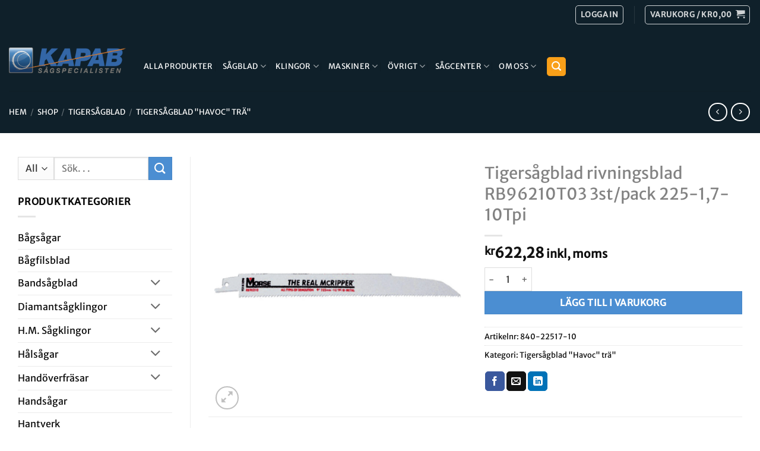

--- FILE ---
content_type: text/html; charset=UTF-8
request_url: https://ehandel.kapab.se/shop/tigersagblad/tigersagblad-havoc-tra-tra-med-spik-plattor/tigersagblad-rivningsblad-rb96210t03-3st-pack/
body_size: 47476
content:
<!DOCTYPE html>
<html lang="sv-SE" class="loading-site no-js">
<head><meta charset="UTF-8" /><script>if(navigator.userAgent.match(/MSIE|Internet Explorer/i)||navigator.userAgent.match(/Trident\/7\..*?rv:11/i)){var href=document.location.href;if(!href.match(/[?&]nowprocket/)){if(href.indexOf("?")==-1){if(href.indexOf("#")==-1){document.location.href=href+"?nowprocket=1"}else{document.location.href=href.replace("#","?nowprocket=1#")}}else{if(href.indexOf("#")==-1){document.location.href=href+"&nowprocket=1"}else{document.location.href=href.replace("#","&nowprocket=1#")}}}}</script><script>(()=>{class RocketLazyLoadScripts{constructor(){this.v="2.0.4",this.userEvents=["keydown","keyup","mousedown","mouseup","mousemove","mouseover","mouseout","touchmove","touchstart","touchend","touchcancel","wheel","click","dblclick","input"],this.attributeEvents=["onblur","onclick","oncontextmenu","ondblclick","onfocus","onmousedown","onmouseenter","onmouseleave","onmousemove","onmouseout","onmouseover","onmouseup","onmousewheel","onscroll","onsubmit"]}async t(){this.i(),this.o(),/iP(ad|hone)/.test(navigator.userAgent)&&this.h(),this.u(),this.l(this),this.m(),this.k(this),this.p(this),this._(),await Promise.all([this.R(),this.L()]),this.lastBreath=Date.now(),this.S(this),this.P(),this.D(),this.O(),this.M(),await this.C(this.delayedScripts.normal),await this.C(this.delayedScripts.defer),await this.C(this.delayedScripts.async),await this.T(),await this.F(),await this.j(),await this.A(),window.dispatchEvent(new Event("rocket-allScriptsLoaded")),this.everythingLoaded=!0,this.lastTouchEnd&&await new Promise(t=>setTimeout(t,500-Date.now()+this.lastTouchEnd)),this.I(),this.H(),this.U(),this.W()}i(){this.CSPIssue=sessionStorage.getItem("rocketCSPIssue"),document.addEventListener("securitypolicyviolation",t=>{this.CSPIssue||"script-src-elem"!==t.violatedDirective||"data"!==t.blockedURI||(this.CSPIssue=!0,sessionStorage.setItem("rocketCSPIssue",!0))},{isRocket:!0})}o(){window.addEventListener("pageshow",t=>{this.persisted=t.persisted,this.realWindowLoadedFired=!0},{isRocket:!0}),window.addEventListener("pagehide",()=>{this.onFirstUserAction=null},{isRocket:!0})}h(){let t;function e(e){t=e}window.addEventListener("touchstart",e,{isRocket:!0}),window.addEventListener("touchend",function i(o){o.changedTouches[0]&&t.changedTouches[0]&&Math.abs(o.changedTouches[0].pageX-t.changedTouches[0].pageX)<10&&Math.abs(o.changedTouches[0].pageY-t.changedTouches[0].pageY)<10&&o.timeStamp-t.timeStamp<200&&(window.removeEventListener("touchstart",e,{isRocket:!0}),window.removeEventListener("touchend",i,{isRocket:!0}),"INPUT"===o.target.tagName&&"text"===o.target.type||(o.target.dispatchEvent(new TouchEvent("touchend",{target:o.target,bubbles:!0})),o.target.dispatchEvent(new MouseEvent("mouseover",{target:o.target,bubbles:!0})),o.target.dispatchEvent(new PointerEvent("click",{target:o.target,bubbles:!0,cancelable:!0,detail:1,clientX:o.changedTouches[0].clientX,clientY:o.changedTouches[0].clientY})),event.preventDefault()))},{isRocket:!0})}q(t){this.userActionTriggered||("mousemove"!==t.type||this.firstMousemoveIgnored?"keyup"===t.type||"mouseover"===t.type||"mouseout"===t.type||(this.userActionTriggered=!0,this.onFirstUserAction&&this.onFirstUserAction()):this.firstMousemoveIgnored=!0),"click"===t.type&&t.preventDefault(),t.stopPropagation(),t.stopImmediatePropagation(),"touchstart"===this.lastEvent&&"touchend"===t.type&&(this.lastTouchEnd=Date.now()),"click"===t.type&&(this.lastTouchEnd=0),this.lastEvent=t.type,t.composedPath&&t.composedPath()[0].getRootNode()instanceof ShadowRoot&&(t.rocketTarget=t.composedPath()[0]),this.savedUserEvents.push(t)}u(){this.savedUserEvents=[],this.userEventHandler=this.q.bind(this),this.userEvents.forEach(t=>window.addEventListener(t,this.userEventHandler,{passive:!1,isRocket:!0})),document.addEventListener("visibilitychange",this.userEventHandler,{isRocket:!0})}U(){this.userEvents.forEach(t=>window.removeEventListener(t,this.userEventHandler,{passive:!1,isRocket:!0})),document.removeEventListener("visibilitychange",this.userEventHandler,{isRocket:!0}),this.savedUserEvents.forEach(t=>{(t.rocketTarget||t.target).dispatchEvent(new window[t.constructor.name](t.type,t))})}m(){const t="return false",e=Array.from(this.attributeEvents,t=>"data-rocket-"+t),i="["+this.attributeEvents.join("],[")+"]",o="[data-rocket-"+this.attributeEvents.join("],[data-rocket-")+"]",s=(e,i,o)=>{o&&o!==t&&(e.setAttribute("data-rocket-"+i,o),e["rocket"+i]=new Function("event",o),e.setAttribute(i,t))};new MutationObserver(t=>{for(const n of t)"attributes"===n.type&&(n.attributeName.startsWith("data-rocket-")||this.everythingLoaded?n.attributeName.startsWith("data-rocket-")&&this.everythingLoaded&&this.N(n.target,n.attributeName.substring(12)):s(n.target,n.attributeName,n.target.getAttribute(n.attributeName))),"childList"===n.type&&n.addedNodes.forEach(t=>{if(t.nodeType===Node.ELEMENT_NODE)if(this.everythingLoaded)for(const i of[t,...t.querySelectorAll(o)])for(const t of i.getAttributeNames())e.includes(t)&&this.N(i,t.substring(12));else for(const e of[t,...t.querySelectorAll(i)])for(const t of e.getAttributeNames())this.attributeEvents.includes(t)&&s(e,t,e.getAttribute(t))})}).observe(document,{subtree:!0,childList:!0,attributeFilter:[...this.attributeEvents,...e]})}I(){this.attributeEvents.forEach(t=>{document.querySelectorAll("[data-rocket-"+t+"]").forEach(e=>{this.N(e,t)})})}N(t,e){const i=t.getAttribute("data-rocket-"+e);i&&(t.setAttribute(e,i),t.removeAttribute("data-rocket-"+e))}k(t){Object.defineProperty(HTMLElement.prototype,"onclick",{get(){return this.rocketonclick||null},set(e){this.rocketonclick=e,this.setAttribute(t.everythingLoaded?"onclick":"data-rocket-onclick","this.rocketonclick(event)")}})}S(t){function e(e,i){let o=e[i];e[i]=null,Object.defineProperty(e,i,{get:()=>o,set(s){t.everythingLoaded?o=s:e["rocket"+i]=o=s}})}e(document,"onreadystatechange"),e(window,"onload"),e(window,"onpageshow");try{Object.defineProperty(document,"readyState",{get:()=>t.rocketReadyState,set(e){t.rocketReadyState=e},configurable:!0}),document.readyState="loading"}catch(t){console.log("WPRocket DJE readyState conflict, bypassing")}}l(t){this.originalAddEventListener=EventTarget.prototype.addEventListener,this.originalRemoveEventListener=EventTarget.prototype.removeEventListener,this.savedEventListeners=[],EventTarget.prototype.addEventListener=function(e,i,o){o&&o.isRocket||!t.B(e,this)&&!t.userEvents.includes(e)||t.B(e,this)&&!t.userActionTriggered||e.startsWith("rocket-")||t.everythingLoaded?t.originalAddEventListener.call(this,e,i,o):(t.savedEventListeners.push({target:this,remove:!1,type:e,func:i,options:o}),"mouseenter"!==e&&"mouseleave"!==e||t.originalAddEventListener.call(this,e,t.savedUserEvents.push,o))},EventTarget.prototype.removeEventListener=function(e,i,o){o&&o.isRocket||!t.B(e,this)&&!t.userEvents.includes(e)||t.B(e,this)&&!t.userActionTriggered||e.startsWith("rocket-")||t.everythingLoaded?t.originalRemoveEventListener.call(this,e,i,o):t.savedEventListeners.push({target:this,remove:!0,type:e,func:i,options:o})}}J(t,e){this.savedEventListeners=this.savedEventListeners.filter(i=>{let o=i.type,s=i.target||window;return e!==o||t!==s||(this.B(o,s)&&(i.type="rocket-"+o),this.$(i),!1)})}H(){EventTarget.prototype.addEventListener=this.originalAddEventListener,EventTarget.prototype.removeEventListener=this.originalRemoveEventListener,this.savedEventListeners.forEach(t=>this.$(t))}$(t){t.remove?this.originalRemoveEventListener.call(t.target,t.type,t.func,t.options):this.originalAddEventListener.call(t.target,t.type,t.func,t.options)}p(t){let e;function i(e){return t.everythingLoaded?e:e.split(" ").map(t=>"load"===t||t.startsWith("load.")?"rocket-jquery-load":t).join(" ")}function o(o){function s(e){const s=o.fn[e];o.fn[e]=o.fn.init.prototype[e]=function(){return this[0]===window&&t.userActionTriggered&&("string"==typeof arguments[0]||arguments[0]instanceof String?arguments[0]=i(arguments[0]):"object"==typeof arguments[0]&&Object.keys(arguments[0]).forEach(t=>{const e=arguments[0][t];delete arguments[0][t],arguments[0][i(t)]=e})),s.apply(this,arguments),this}}if(o&&o.fn&&!t.allJQueries.includes(o)){const e={DOMContentLoaded:[],"rocket-DOMContentLoaded":[]};for(const t in e)document.addEventListener(t,()=>{e[t].forEach(t=>t())},{isRocket:!0});o.fn.ready=o.fn.init.prototype.ready=function(i){function s(){parseInt(o.fn.jquery)>2?setTimeout(()=>i.bind(document)(o)):i.bind(document)(o)}return"function"==typeof i&&(t.realDomReadyFired?!t.userActionTriggered||t.fauxDomReadyFired?s():e["rocket-DOMContentLoaded"].push(s):e.DOMContentLoaded.push(s)),o([])},s("on"),s("one"),s("off"),t.allJQueries.push(o)}e=o}t.allJQueries=[],o(window.jQuery),Object.defineProperty(window,"jQuery",{get:()=>e,set(t){o(t)}})}P(){const t=new Map;document.write=document.writeln=function(e){const i=document.currentScript,o=document.createRange(),s=i.parentElement;let n=t.get(i);void 0===n&&(n=i.nextSibling,t.set(i,n));const c=document.createDocumentFragment();o.setStart(c,0),c.appendChild(o.createContextualFragment(e)),s.insertBefore(c,n)}}async R(){return new Promise(t=>{this.userActionTriggered?t():this.onFirstUserAction=t})}async L(){return new Promise(t=>{document.addEventListener("DOMContentLoaded",()=>{this.realDomReadyFired=!0,t()},{isRocket:!0})})}async j(){return this.realWindowLoadedFired?Promise.resolve():new Promise(t=>{window.addEventListener("load",t,{isRocket:!0})})}M(){this.pendingScripts=[];this.scriptsMutationObserver=new MutationObserver(t=>{for(const e of t)e.addedNodes.forEach(t=>{"SCRIPT"!==t.tagName||t.noModule||t.isWPRocket||this.pendingScripts.push({script:t,promise:new Promise(e=>{const i=()=>{const i=this.pendingScripts.findIndex(e=>e.script===t);i>=0&&this.pendingScripts.splice(i,1),e()};t.addEventListener("load",i,{isRocket:!0}),t.addEventListener("error",i,{isRocket:!0}),setTimeout(i,1e3)})})})}),this.scriptsMutationObserver.observe(document,{childList:!0,subtree:!0})}async F(){await this.X(),this.pendingScripts.length?(await this.pendingScripts[0].promise,await this.F()):this.scriptsMutationObserver.disconnect()}D(){this.delayedScripts={normal:[],async:[],defer:[]},document.querySelectorAll("script[type$=rocketlazyloadscript]").forEach(t=>{t.hasAttribute("data-rocket-src")?t.hasAttribute("async")&&!1!==t.async?this.delayedScripts.async.push(t):t.hasAttribute("defer")&&!1!==t.defer||"module"===t.getAttribute("data-rocket-type")?this.delayedScripts.defer.push(t):this.delayedScripts.normal.push(t):this.delayedScripts.normal.push(t)})}async _(){await this.L();let t=[];document.querySelectorAll("script[type$=rocketlazyloadscript][data-rocket-src]").forEach(e=>{let i=e.getAttribute("data-rocket-src");if(i&&!i.startsWith("data:")){i.startsWith("//")&&(i=location.protocol+i);try{const o=new URL(i).origin;o!==location.origin&&t.push({src:o,crossOrigin:e.crossOrigin||"module"===e.getAttribute("data-rocket-type")})}catch(t){}}}),t=[...new Map(t.map(t=>[JSON.stringify(t),t])).values()],this.Y(t,"preconnect")}async G(t){if(await this.K(),!0!==t.noModule||!("noModule"in HTMLScriptElement.prototype))return new Promise(e=>{let i;function o(){(i||t).setAttribute("data-rocket-status","executed"),e()}try{if(navigator.userAgent.includes("Firefox/")||""===navigator.vendor||this.CSPIssue)i=document.createElement("script"),[...t.attributes].forEach(t=>{let e=t.nodeName;"type"!==e&&("data-rocket-type"===e&&(e="type"),"data-rocket-src"===e&&(e="src"),i.setAttribute(e,t.nodeValue))}),t.text&&(i.text=t.text),t.nonce&&(i.nonce=t.nonce),i.hasAttribute("src")?(i.addEventListener("load",o,{isRocket:!0}),i.addEventListener("error",()=>{i.setAttribute("data-rocket-status","failed-network"),e()},{isRocket:!0}),setTimeout(()=>{i.isConnected||e()},1)):(i.text=t.text,o()),i.isWPRocket=!0,t.parentNode.replaceChild(i,t);else{const i=t.getAttribute("data-rocket-type"),s=t.getAttribute("data-rocket-src");i?(t.type=i,t.removeAttribute("data-rocket-type")):t.removeAttribute("type"),t.addEventListener("load",o,{isRocket:!0}),t.addEventListener("error",i=>{this.CSPIssue&&i.target.src.startsWith("data:")?(console.log("WPRocket: CSP fallback activated"),t.removeAttribute("src"),this.G(t).then(e)):(t.setAttribute("data-rocket-status","failed-network"),e())},{isRocket:!0}),s?(t.fetchPriority="high",t.removeAttribute("data-rocket-src"),t.src=s):t.src="data:text/javascript;base64,"+window.btoa(unescape(encodeURIComponent(t.text)))}}catch(i){t.setAttribute("data-rocket-status","failed-transform"),e()}});t.setAttribute("data-rocket-status","skipped")}async C(t){const e=t.shift();return e?(e.isConnected&&await this.G(e),this.C(t)):Promise.resolve()}O(){this.Y([...this.delayedScripts.normal,...this.delayedScripts.defer,...this.delayedScripts.async],"preload")}Y(t,e){this.trash=this.trash||[];let i=!0;var o=document.createDocumentFragment();t.forEach(t=>{const s=t.getAttribute&&t.getAttribute("data-rocket-src")||t.src;if(s&&!s.startsWith("data:")){const n=document.createElement("link");n.href=s,n.rel=e,"preconnect"!==e&&(n.as="script",n.fetchPriority=i?"high":"low"),t.getAttribute&&"module"===t.getAttribute("data-rocket-type")&&(n.crossOrigin=!0),t.crossOrigin&&(n.crossOrigin=t.crossOrigin),t.integrity&&(n.integrity=t.integrity),t.nonce&&(n.nonce=t.nonce),o.appendChild(n),this.trash.push(n),i=!1}}),document.head.appendChild(o)}W(){this.trash.forEach(t=>t.remove())}async T(){try{document.readyState="interactive"}catch(t){}this.fauxDomReadyFired=!0;try{await this.K(),this.J(document,"readystatechange"),document.dispatchEvent(new Event("rocket-readystatechange")),await this.K(),document.rocketonreadystatechange&&document.rocketonreadystatechange(),await this.K(),this.J(document,"DOMContentLoaded"),document.dispatchEvent(new Event("rocket-DOMContentLoaded")),await this.K(),this.J(window,"DOMContentLoaded"),window.dispatchEvent(new Event("rocket-DOMContentLoaded"))}catch(t){console.error(t)}}async A(){try{document.readyState="complete"}catch(t){}try{await this.K(),this.J(document,"readystatechange"),document.dispatchEvent(new Event("rocket-readystatechange")),await this.K(),document.rocketonreadystatechange&&document.rocketonreadystatechange(),await this.K(),this.J(window,"load"),window.dispatchEvent(new Event("rocket-load")),await this.K(),window.rocketonload&&window.rocketonload(),await this.K(),this.allJQueries.forEach(t=>t(window).trigger("rocket-jquery-load")),await this.K(),this.J(window,"pageshow");const t=new Event("rocket-pageshow");t.persisted=this.persisted,window.dispatchEvent(t),await this.K(),window.rocketonpageshow&&window.rocketonpageshow({persisted:this.persisted})}catch(t){console.error(t)}}async K(){Date.now()-this.lastBreath>45&&(await this.X(),this.lastBreath=Date.now())}async X(){return document.hidden?new Promise(t=>setTimeout(t)):new Promise(t=>requestAnimationFrame(t))}B(t,e){return e===document&&"readystatechange"===t||(e===document&&"DOMContentLoaded"===t||(e===window&&"DOMContentLoaded"===t||(e===window&&"load"===t||e===window&&"pageshow"===t)))}static run(){(new RocketLazyLoadScripts).t()}}RocketLazyLoadScripts.run()})();</script>
	
	<link rel="profile" href="https://gmpg.org/xfn/11" />
	<link rel="pingback" href="https://ehandel.kapab.se/xmlrpc.php" />

	<script type="rocketlazyloadscript">(function(html){html.className = html.className.replace(/\bno-js\b/,'js')})(document.documentElement);</script>
<meta name='robots' content='index, follow, max-image-preview:large, max-snippet:-1, max-video-preview:-1' />
	<style>img:is([sizes="auto" i], [sizes^="auto," i]) { contain-intrinsic-size: 3000px 1500px }</style>
	
<!-- Google Tag Manager for WordPress by gtm4wp.com -->
<script data-cfasync="false" data-pagespeed-no-defer>
	var gtm4wp_datalayer_name = "dataLayer";
	var dataLayer = dataLayer || [];
	const gtm4wp_use_sku_instead = false;
	const gtm4wp_currency = 'SEK';
	const gtm4wp_product_per_impression = 10;
	const gtm4wp_clear_ecommerce = false;
	const gtm4wp_datalayer_max_timeout = 2000;
</script>
<!-- End Google Tag Manager for WordPress by gtm4wp.com --><meta name="viewport" content="width=device-width, initial-scale=1" />
	<!-- This site is optimized with the Yoast SEO plugin v26.2 - https://yoast.com/wordpress/plugins/seo/ -->
	<title>Tigersågblad rivningsblad RB96210T03 3st/pack 225-1,7-10Tpi - Kap i Östersund AB</title>
	<link rel="canonical" href="https://ehandel.kapab.se/shop/bandsagblad/tigersagblad-rivningsblad-rb96210t03-3st-pack/" />
	<meta property="og:locale" content="sv_SE" />
	<meta property="og:type" content="article" />
	<meta property="og:title" content="Tigersågblad rivningsblad RB96210T03 3st/pack 225-1,7-10Tpi - Kap i Östersund AB" />
	<meta property="og:url" content="https://ehandel.kapab.se/shop/bandsagblad/tigersagblad-rivningsblad-rb96210t03-3st-pack/" />
	<meta property="og:site_name" content="Kap i Östersund AB" />
	<meta property="article:publisher" content="https://www.facebook.com/kapiostersundab/" />
	<meta property="article:modified_time" content="2025-12-19T11:45:42+00:00" />
	<meta property="og:image" content="https://ehandel.kapab.se/wp-content/uploads/2018/07/RB96206.png" />
	<meta property="og:image:width" content="900" />
	<meta property="og:image:height" content="900" />
	<meta property="og:image:type" content="image/png" />
	<meta name="twitter:card" content="summary_large_image" />
	<script type="application/ld+json" class="yoast-schema-graph">{"@context":"https://schema.org","@graph":[{"@type":"WebPage","@id":"https://ehandel.kapab.se/shop/bandsagblad/tigersagblad-rivningsblad-rb96210t03-3st-pack/","url":"https://ehandel.kapab.se/shop/bandsagblad/tigersagblad-rivningsblad-rb96210t03-3st-pack/","name":"Tigersågblad rivningsblad RB96210T03 3st/pack 225-1,7-10Tpi - Kap i Östersund AB","isPartOf":{"@id":"https://ehandel.kapab.se/#website"},"primaryImageOfPage":{"@id":"https://ehandel.kapab.se/shop/bandsagblad/tigersagblad-rivningsblad-rb96210t03-3st-pack/#primaryimage"},"image":{"@id":"https://ehandel.kapab.se/shop/bandsagblad/tigersagblad-rivningsblad-rb96210t03-3st-pack/#primaryimage"},"thumbnailUrl":"https://ehandel.kapab.se/wp-content/uploads/2018/07/RB96206.png","datePublished":"2018-07-03T16:13:57+00:00","dateModified":"2025-12-19T11:45:42+00:00","breadcrumb":{"@id":"https://ehandel.kapab.se/shop/bandsagblad/tigersagblad-rivningsblad-rb96210t03-3st-pack/#breadcrumb"},"inLanguage":"sv-SE","potentialAction":[{"@type":"ReadAction","target":["https://ehandel.kapab.se/shop/bandsagblad/tigersagblad-rivningsblad-rb96210t03-3st-pack/"]}]},{"@type":"ImageObject","inLanguage":"sv-SE","@id":"https://ehandel.kapab.se/shop/bandsagblad/tigersagblad-rivningsblad-rb96210t03-3st-pack/#primaryimage","url":"https://ehandel.kapab.se/wp-content/uploads/2018/07/RB96206.png","contentUrl":"https://ehandel.kapab.se/wp-content/uploads/2018/07/RB96206.png","width":900,"height":900},{"@type":"BreadcrumbList","@id":"https://ehandel.kapab.se/shop/bandsagblad/tigersagblad-rivningsblad-rb96210t03-3st-pack/#breadcrumb","itemListElement":[{"@type":"ListItem","position":1,"name":"Hem","item":"https://ehandel.kapab.se/"},{"@type":"ListItem","position":2,"name":"Shop","item":"https://ehandel.kapab.se/shop/"},{"@type":"ListItem","position":3,"name":"Tigersågblad rivningsblad RB96210T03 3st/pack"}]},{"@type":"WebSite","@id":"https://ehandel.kapab.se/#website","url":"https://ehandel.kapab.se/","name":"KAPAB Webshop","description":"Välkommen till Kapab Webshop","publisher":{"@id":"https://ehandel.kapab.se/#organization"},"potentialAction":[{"@type":"SearchAction","target":{"@type":"EntryPoint","urlTemplate":"https://ehandel.kapab.se/?s={search_term_string}"},"query-input":{"@type":"PropertyValueSpecification","valueRequired":true,"valueName":"search_term_string"}}],"inLanguage":"sv-SE"},{"@type":"Organization","@id":"https://ehandel.kapab.se/#organization","name":"Kap I Östersund AB","url":"https://ehandel.kapab.se/","logo":{"@type":"ImageObject","inLanguage":"sv-SE","@id":"https://ehandel.kapab.se/#/schema/logo/image/","url":"https://ehandel.kapab.se/wp-content/uploads/2024/09/KAPAB_RGB.png","contentUrl":"https://ehandel.kapab.se/wp-content/uploads/2024/09/KAPAB_RGB.png","width":2362,"height":503,"caption":"Kap I Östersund AB"},"image":{"@id":"https://ehandel.kapab.se/#/schema/logo/image/"},"sameAs":["https://www.facebook.com/kapiostersundab/"]}]}</script>
	<!-- / Yoast SEO plugin. -->


<link rel='dns-prefetch' href='//capi-automation.s3.us-east-2.amazonaws.com' />

<link rel='prefetch' href='https://ehandel.kapab.se/wp-content/themes/flatsome/assets/js/flatsome.js?ver=e2eddd6c228105dac048' />
<link rel='prefetch' href='https://ehandel.kapab.se/wp-content/themes/flatsome/assets/js/chunk.slider.js?ver=3.20.3' />
<link rel='prefetch' href='https://ehandel.kapab.se/wp-content/themes/flatsome/assets/js/chunk.popups.js?ver=3.20.3' />
<link rel='prefetch' href='https://ehandel.kapab.se/wp-content/themes/flatsome/assets/js/chunk.tooltips.js?ver=3.20.3' />
<link rel='prefetch' href='https://ehandel.kapab.se/wp-content/themes/flatsome/assets/js/woocommerce.js?ver=1c9be63d628ff7c3ff4c' />
<link rel="alternate" type="application/rss+xml" title="Kap i Östersund AB &raquo; Webbflöde" href="https://ehandel.kapab.se/feed/" />
<link rel="alternate" type="application/rss+xml" title="Kap i Östersund AB &raquo; Kommentarsflöde" href="https://ehandel.kapab.se/comments/feed/" />
<link rel="alternate" type="application/rss+xml" title="Kap i Östersund AB &raquo; Kommentarsflöde för Tigersågblad rivningsblad RB96210T03 3st/pack  225-1,7-10Tpi" href="https://ehandel.kapab.se/shop/tigersagblad/tigersagblad-havoc-tra-tra-med-spik-plattor/tigersagblad-rivningsblad-rb96210t03-3st-pack/feed/" />
<style id='wp-emoji-styles-inline-css' type='text/css'>

	img.wp-smiley, img.emoji {
		display: inline !important;
		border: none !important;
		box-shadow: none !important;
		height: 1em !important;
		width: 1em !important;
		margin: 0 0.07em !important;
		vertical-align: -0.1em !important;
		background: none !important;
		padding: 0 !important;
	}
</style>
<style id='wp-block-library-inline-css' type='text/css'>
:root{--wp-admin-theme-color:#007cba;--wp-admin-theme-color--rgb:0,124,186;--wp-admin-theme-color-darker-10:#006ba1;--wp-admin-theme-color-darker-10--rgb:0,107,161;--wp-admin-theme-color-darker-20:#005a87;--wp-admin-theme-color-darker-20--rgb:0,90,135;--wp-admin-border-width-focus:2px;--wp-block-synced-color:#7a00df;--wp-block-synced-color--rgb:122,0,223;--wp-bound-block-color:var(--wp-block-synced-color)}@media (min-resolution:192dpi){:root{--wp-admin-border-width-focus:1.5px}}.wp-element-button{cursor:pointer}:root{--wp--preset--font-size--normal:16px;--wp--preset--font-size--huge:42px}:root .has-very-light-gray-background-color{background-color:#eee}:root .has-very-dark-gray-background-color{background-color:#313131}:root .has-very-light-gray-color{color:#eee}:root .has-very-dark-gray-color{color:#313131}:root .has-vivid-green-cyan-to-vivid-cyan-blue-gradient-background{background:linear-gradient(135deg,#00d084,#0693e3)}:root .has-purple-crush-gradient-background{background:linear-gradient(135deg,#34e2e4,#4721fb 50%,#ab1dfe)}:root .has-hazy-dawn-gradient-background{background:linear-gradient(135deg,#faaca8,#dad0ec)}:root .has-subdued-olive-gradient-background{background:linear-gradient(135deg,#fafae1,#67a671)}:root .has-atomic-cream-gradient-background{background:linear-gradient(135deg,#fdd79a,#004a59)}:root .has-nightshade-gradient-background{background:linear-gradient(135deg,#330968,#31cdcf)}:root .has-midnight-gradient-background{background:linear-gradient(135deg,#020381,#2874fc)}.has-regular-font-size{font-size:1em}.has-larger-font-size{font-size:2.625em}.has-normal-font-size{font-size:var(--wp--preset--font-size--normal)}.has-huge-font-size{font-size:var(--wp--preset--font-size--huge)}.has-text-align-center{text-align:center}.has-text-align-left{text-align:left}.has-text-align-right{text-align:right}#end-resizable-editor-section{display:none}.aligncenter{clear:both}.items-justified-left{justify-content:flex-start}.items-justified-center{justify-content:center}.items-justified-right{justify-content:flex-end}.items-justified-space-between{justify-content:space-between}.screen-reader-text{border:0;clip-path:inset(50%);height:1px;margin:-1px;overflow:hidden;padding:0;position:absolute;width:1px;word-wrap:normal!important}.screen-reader-text:focus{background-color:#ddd;clip-path:none;color:#444;display:block;font-size:1em;height:auto;left:5px;line-height:normal;padding:15px 23px 14px;text-decoration:none;top:5px;width:auto;z-index:100000}html :where(.has-border-color){border-style:solid}html :where([style*=border-top-color]){border-top-style:solid}html :where([style*=border-right-color]){border-right-style:solid}html :where([style*=border-bottom-color]){border-bottom-style:solid}html :where([style*=border-left-color]){border-left-style:solid}html :where([style*=border-width]){border-style:solid}html :where([style*=border-top-width]){border-top-style:solid}html :where([style*=border-right-width]){border-right-style:solid}html :where([style*=border-bottom-width]){border-bottom-style:solid}html :where([style*=border-left-width]){border-left-style:solid}html :where(img[class*=wp-image-]){height:auto;max-width:100%}:where(figure){margin:0 0 1em}html :where(.is-position-sticky){--wp-admin--admin-bar--position-offset:var(--wp-admin--admin-bar--height,0px)}@media screen and (max-width:600px){html :where(.is-position-sticky){--wp-admin--admin-bar--position-offset:0px}}
</style>
<link rel='stylesheet' id='photoswipe-css' href='https://ehandel.kapab.se/wp-content/plugins/woocommerce/assets/css/photoswipe/photoswipe.min.css?ver=10.2.3' type='text/css' media='all' />
<link rel='stylesheet' id='photoswipe-default-skin-css' href='https://ehandel.kapab.se/wp-content/plugins/woocommerce/assets/css/photoswipe/default-skin/default-skin.min.css?ver=10.2.3' type='text/css' media='all' />
<style id='woocommerce-inline-inline-css' type='text/css'>
.woocommerce form .form-row .required { visibility: visible; }
</style>
<link data-minify="1" rel='stylesheet' id='brands-styles-css' href='https://ehandel.kapab.se/wp-content/cache/min/1/wp-content/plugins/woocommerce/assets/css/brands.css?ver=1764063409' type='text/css' media='all' />
<link data-minify="1" rel='stylesheet' id='swish-ecommerce-css' href='https://ehandel.kapab.se/wp-content/cache/min/1/wp-content/plugins/woo-swish-e-commerce/assets/stylesheets/swish.css?ver=1764063409' type='text/css' media='all' />
<link data-minify="1" rel='stylesheet' id='slick-css' href='https://ehandel.kapab.se/wp-content/cache/min/1/wp-content/plugins/wpc-grouped-product/assets/slick/slick.css?ver=1764063409' type='text/css' media='all' />
<link data-minify="1" rel='stylesheet' id='woosg-frontend-css' href='https://ehandel.kapab.se/wp-content/cache/min/1/wp-content/plugins/wpc-grouped-product/assets/css/frontend.css?ver=1764063409' type='text/css' media='all' />
<link data-minify="1" rel='stylesheet' id='flatsome-main-css' href='https://ehandel.kapab.se/wp-content/cache/min/1/wp-content/themes/flatsome/assets/css/flatsome.css?ver=1764063409' type='text/css' media='all' />
<style id='flatsome-main-inline-css' type='text/css'>
@font-face {
				font-family: "fl-icons";
				font-display: block;
				src: url(https://ehandel.kapab.se/wp-content/themes/flatsome/assets/css/icons/fl-icons.eot?v=3.20.3);
				src:
					url(https://ehandel.kapab.se/wp-content/themes/flatsome/assets/css/icons/fl-icons.eot#iefix?v=3.20.3) format("embedded-opentype"),
					url(https://ehandel.kapab.se/wp-content/themes/flatsome/assets/css/icons/fl-icons.woff2?v=3.20.3) format("woff2"),
					url(https://ehandel.kapab.se/wp-content/themes/flatsome/assets/css/icons/fl-icons.ttf?v=3.20.3) format("truetype"),
					url(https://ehandel.kapab.se/wp-content/themes/flatsome/assets/css/icons/fl-icons.woff?v=3.20.3) format("woff"),
					url(https://ehandel.kapab.se/wp-content/themes/flatsome/assets/css/icons/fl-icons.svg?v=3.20.3#fl-icons) format("svg");
			}
</style>
<link data-minify="1" rel='stylesheet' id='flatsome-shop-css' href='https://ehandel.kapab.se/wp-content/cache/min/1/wp-content/themes/flatsome/assets/css/flatsome-shop.css?ver=1764063409' type='text/css' media='all' />
<link rel='stylesheet' id='flatsome-style-css' href='https://ehandel.kapab.se/wp-content/themes/flatsome/style.css?ver=3.20.3' type='text/css' media='all' />
<script type="text/javascript" src="https://ehandel.kapab.se/wp-includes/js/jquery/jquery.min.js?ver=3.7.1" id="jquery-core-js" data-rocket-defer defer></script>
<script type="text/javascript" src="https://ehandel.kapab.se/wp-includes/js/jquery/jquery-migrate.min.js?ver=3.4.1" id="jquery-migrate-js" data-rocket-defer defer></script>
<script type="text/javascript" src="https://ehandel.kapab.se/wp-content/plugins/woocommerce/assets/js/jquery-blockui/jquery.blockUI.min.js?ver=2.7.0-wc.10.2.3" id="jquery-blockui-js" data-wp-strategy="defer" data-rocket-defer defer></script>
<script type="rocketlazyloadscript" data-rocket-type="text/javascript" data-rocket-src="https://ehandel.kapab.se/wp-content/plugins/woocommerce/assets/js/photoswipe/photoswipe.min.js?ver=4.1.1-wc.10.2.3" id="photoswipe-js" defer="defer" data-wp-strategy="defer"></script>
<script type="rocketlazyloadscript" data-rocket-type="text/javascript" data-rocket-src="https://ehandel.kapab.se/wp-content/plugins/woocommerce/assets/js/photoswipe/photoswipe-ui-default.min.js?ver=4.1.1-wc.10.2.3" id="photoswipe-ui-default-js" defer="defer" data-wp-strategy="defer"></script>
<script type="text/javascript" id="wc-single-product-js-extra">
/* <![CDATA[ */
var wc_single_product_params = {"i18n_required_rating_text":"V\u00e4lj ett betyg","i18n_rating_options":["1 av 5 stj\u00e4rnor","2 av 5 stj\u00e4rnor","3 av 5 stj\u00e4rnor","4 av 5 stj\u00e4rnor","5 av 5 stj\u00e4rnor"],"i18n_product_gallery_trigger_text":"Visa bildgalleri i fullsk\u00e4rm","review_rating_required":"yes","flexslider":{"rtl":false,"animation":"slide","smoothHeight":true,"directionNav":false,"controlNav":"thumbnails","slideshow":false,"animationSpeed":500,"animationLoop":false,"allowOneSlide":false},"zoom_enabled":"","zoom_options":[],"photoswipe_enabled":"1","photoswipe_options":{"shareEl":false,"closeOnScroll":false,"history":false,"hideAnimationDuration":0,"showAnimationDuration":0},"flexslider_enabled":""};
/* ]]> */
</script>
<script type="rocketlazyloadscript" data-rocket-type="text/javascript" data-rocket-src="https://ehandel.kapab.se/wp-content/plugins/woocommerce/assets/js/frontend/single-product.min.js?ver=10.2.3" id="wc-single-product-js" defer="defer" data-wp-strategy="defer"></script>
<script type="rocketlazyloadscript" data-rocket-type="text/javascript" data-rocket-src="https://ehandel.kapab.se/wp-content/plugins/woocommerce/assets/js/js-cookie/js.cookie.min.js?ver=2.1.4-wc.10.2.3" id="js-cookie-js" data-wp-strategy="defer" data-rocket-defer defer></script>
<script type="text/javascript" id="WCPAY_ASSETS-js-extra">
/* <![CDATA[ */
var wcpayAssets = {"url":"https:\/\/ehandel.kapab.se\/wp-content\/plugins\/woocommerce-payments\/dist\/"};
/* ]]> */
</script>
<script type="text/javascript" id="waiting-for-swish-callback-js-extra">
/* <![CDATA[ */
var swish = {"logo":"https:\/\/ehandel.kapab.se\/wp-content\/plugins\/woo-swish-e-commerce\/assets\/images\/Swish_Logo_Primary_Light-BG_SVG.svg","ajaxurl":"https:\/\/ehandel.kapab.se\/wp-admin\/admin-ajax.php","nonce":"fa2c1aa7f8","message":"Starta din Swish app och godk\u00e4nn betalningen"};
/* ]]> */
</script>
<script type="rocketlazyloadscript" data-rocket-type="text/javascript" data-rocket-src="https://ehandel.kapab.se/wp-content/plugins/woo-swish-e-commerce/assets/javascript/swish.js?ver=3.7.5" id="waiting-for-swish-callback-js" data-rocket-defer defer></script>
<link rel="https://api.w.org/" href="https://ehandel.kapab.se/wp-json/" /><link rel="alternate" title="JSON" type="application/json" href="https://ehandel.kapab.se/wp-json/wp/v2/product/4841" /><link rel="alternate" title="oEmbed (JSON)" type="application/json+oembed" href="https://ehandel.kapab.se/wp-json/oembed/1.0/embed?url=https%3A%2F%2Fehandel.kapab.se%2Fshop%2Ftigersagblad%2Ftigersagblad-havoc-tra-tra-med-spik-plattor%2Ftigersagblad-rivningsblad-rb96210t03-3st-pack%2F" />
<link rel="alternate" title="oEmbed (XML)" type="text/xml+oembed" href="https://ehandel.kapab.se/wp-json/oembed/1.0/embed?url=https%3A%2F%2Fehandel.kapab.se%2Fshop%2Ftigersagblad%2Ftigersagblad-havoc-tra-tra-med-spik-plattor%2Ftigersagblad-rivningsblad-rb96210t03-3st-pack%2F&#038;format=xml" />

<!-- Google Tag Manager for WordPress by gtm4wp.com -->
<!-- GTM Container placement set to automatic -->
<script data-cfasync="false" data-pagespeed-no-defer>
	var dataLayer_content = {"pagePostType":"product","pagePostType2":"single-product","pagePostAuthor":"nilsknutas","productRatingCounts":[],"productAverageRating":0,"productReviewCount":0,"productType":"simple","productIsVariable":0};
	dataLayer.push( dataLayer_content );
</script>
<script data-cfasync="false" data-pagespeed-no-defer>
(function(w,d,s,l,i){w[l]=w[l]||[];w[l].push({'gtm.start':
new Date().getTime(),event:'gtm.js'});var f=d.getElementsByTagName(s)[0],
j=d.createElement(s),dl=l!='dataLayer'?'&l='+l:'';j.async=true;j.src=
'//www.googletagmanager.com/gtm.js?id='+i+dl;f.parentNode.insertBefore(j,f);
})(window,document,'script','dataLayer','GTM-5WCKJ9M');
</script>
<!-- End Google Tag Manager for WordPress by gtm4wp.com --><style>.woocommerce-product-gallery{ opacity: 1 !important; }</style><!-- Google site verification - Google for WooCommerce -->
<meta name="google-site-verification" content="jZsTCZTldmolDZLLKl1-BSjSvxFuqf-VyhpncfGEm88" />
	<noscript><style>.woocommerce-product-gallery{ opacity: 1 !important; }</style></noscript>
				<script type="rocketlazyloadscript" data-rocket-type="text/javascript">
				!function(f,b,e,v,n,t,s){if(f.fbq)return;n=f.fbq=function(){n.callMethod?
					n.callMethod.apply(n,arguments):n.queue.push(arguments)};if(!f._fbq)f._fbq=n;
					n.push=n;n.loaded=!0;n.version='2.0';n.queue=[];t=b.createElement(e);t.async=!0;
					t.src=v;s=b.getElementsByTagName(e)[0];s.parentNode.insertBefore(t,s)}(window,
					document,'script','https://connect.facebook.net/en_US/fbevents.js');
			</script>
			<!-- WooCommerce Facebook Integration Begin -->
			<script type="rocketlazyloadscript" data-rocket-type="text/javascript">

				fbq('init', '474348085407378', {}, {
    "agent": "woocommerce_6-10.2.3-3.5.12"
});

				document.addEventListener( 'DOMContentLoaded', function() {
					// Insert placeholder for events injected when a product is added to the cart through AJAX.
					document.body.insertAdjacentHTML( 'beforeend', '<div class=\"wc-facebook-pixel-event-placeholder\"></div>' );
				}, false );

			</script>
			<!-- WooCommerce Facebook Integration End -->
			<meta name="google-site-verification" content="xlK0jiI4E6MNXyEWpC9DntiK1aHMJ3Sgx6VI6DU9G30" /><link rel="icon" href="https://ehandel.kapab.se/wp-content/uploads/2018/08/cropped-Favicon-32x32.png" sizes="32x32" />
<link rel="icon" href="https://ehandel.kapab.se/wp-content/uploads/2018/08/cropped-Favicon-192x192.png" sizes="192x192" />
<link rel="apple-touch-icon" href="https://ehandel.kapab.se/wp-content/uploads/2018/08/cropped-Favicon-180x180.png" />
<meta name="msapplication-TileImage" content="https://ehandel.kapab.se/wp-content/uploads/2018/08/cropped-Favicon-270x270.png" />
<style id="custom-css" type="text/css">:root {--primary-color: #faa019;--fs-color-primary: #faa019;--fs-color-secondary: #4b8ed2;--fs-color-success: #627D47;--fs-color-alert: #b20000;--fs-color-base: #0a0a0a;--fs-experimental-link-color: #0a0a0a;--fs-experimental-link-color-hover: #faa019;}.tooltipster-base {--tooltip-color: #fff;--tooltip-bg-color: #000;}.off-canvas-right .mfp-content, .off-canvas-left .mfp-content {--drawer-width: 300px;}.off-canvas .mfp-content.off-canvas-cart {--drawer-width: 360px;}html{background-color:#ffffff!important;}.container-width, .full-width .ubermenu-nav, .container, .row{max-width: 1410px}.row.row-collapse{max-width: 1380px}.row.row-small{max-width: 1402.5px}.row.row-large{max-width: 1440px}.sticky-add-to-cart--active, #wrapper,#main,#main.dark{background-color: #ffffff}.header-main{height: 103px}#logo img{max-height: 103px}#logo{width:197px;}.header-bottom{min-height: 10px}.header-top{min-height: 50px}.transparent .header-main{height: 69px}.transparent #logo img{max-height: 69px}.has-transparent + .page-title:first-of-type,.has-transparent + #main > .page-title,.has-transparent + #main > div > .page-title,.has-transparent + #main .page-header-wrapper:first-of-type .page-title{padding-top: 99px;}.header.show-on-scroll,.stuck .header-main{height:74px!important}.stuck #logo img{max-height: 74px!important}.search-form{ width: 100%;}.header-bg-color {background-color: rgba(0,19,29,0.94)}.header-bottom {background-color: #f1f1f1}.top-bar-nav > li > a{line-height: 16px }.header-main .nav > li > a{line-height: 11px }.header-wrapper:not(.stuck) .header-main .header-nav{margin-top: 20px }.stuck .header-main .nav > li > a{line-height: 50px }.header-bottom-nav > li > a{line-height: 16px }@media (max-width: 549px) {.header-main{height: 70px}#logo img{max-height: 70px}}.nav-dropdown-has-arrow.nav-dropdown-has-border li.has-dropdown:before{border-bottom-color: #0066aa;}.nav .nav-dropdown{border-color: #0066aa }.nav-dropdown{border-radius:15px}.nav-dropdown{font-size:100%}.nav-dropdown-has-arrow li.has-dropdown:after{border-bottom-color: #0f202a;}.nav .nav-dropdown{background-color: #0f202a}.header-top{background-color:#0f202a!important;}h1,h2,h3,h4,h5,h6,.heading-font{color: #828282;}body{font-size: 100%;}@media screen and (max-width: 549px){body{font-size: 100%;}}body{font-family: "Merriweather Sans", sans-serif;}body {font-weight: 400;font-style: normal;}.nav > li > a {font-family: "Merriweather Sans", sans-serif;}.mobile-sidebar-levels-2 .nav > li > ul > li > a {font-family: "Merriweather Sans", sans-serif;}.nav > li > a,.mobile-sidebar-levels-2 .nav > li > ul > li > a {font-weight: 400;font-style: normal;}h1,h2,h3,h4,h5,h6,.heading-font, .off-canvas-center .nav-sidebar.nav-vertical > li > a{font-family: "Merriweather Sans", sans-serif;}h1,h2,h3,h4,h5,h6,.heading-font,.banner h1,.banner h2 {font-weight: 400;font-style: normal;}.alt-font{font-family: -apple-system, BlinkMacSystemFont, "Segoe UI", Roboto, Oxygen-Sans, Ubuntu, Cantarell, "Helvetica Neue", sans-serif;}.alt-font {font-weight: 400!important;font-style: normal!important;}.header:not(.transparent) .header-nav-main.nav > li > a {color: #ffffff;}.header:not(.transparent) .header-nav-main.nav > li > a:hover,.header:not(.transparent) .header-nav-main.nav > li.active > a,.header:not(.transparent) .header-nav-main.nav > li.current > a,.header:not(.transparent) .header-nav-main.nav > li > a.active,.header:not(.transparent) .header-nav-main.nav > li > a.current{color: #faa019;}.header-nav-main.nav-line-bottom > li > a:before,.header-nav-main.nav-line-grow > li > a:before,.header-nav-main.nav-line > li > a:before,.header-nav-main.nav-box > li > a:hover,.header-nav-main.nav-box > li.active > a,.header-nav-main.nav-pills > li > a:hover,.header-nav-main.nav-pills > li.active > a{color:#FFF!important;background-color: #faa019;}.shop-page-title.featured-title .title-overlay{background-color: #0f202a;}.has-equal-box-heights .box-image {padding-top: 99%;}@media screen and (min-width: 550px){.products .box-vertical .box-image{min-width: 247px!important;width: 247px!important;}}button[name='update_cart'] { display: none; }.nav-vertical-fly-out > li + li {border-top-width: 1px; border-top-style: solid;}/* Custom CSS */.nav-divided>li {margin: 0 .5em !important;}.container > .fill::before {content: "";position: absolute;left: 0;top: 0;bottom: 0;right: 0;background-color: rgba(34, 34, 34, .5);}[data-text-color="secondary"] {color: #ffffff !important;text-shadow: 1px 1px 5px rgba(0,0,0,0.5);word-wrap: break-word;}.banner h2, .banner h3, .banner h1 {line-height: 1.2 !important;}.banner .fancy-underline:after {content: none;}.banner .alt-font {font-size: 10.8px !important;text-transform: uppercase;font-weight: 400 !important;}.slider-show-nav .flickity-prev-next-button {opacity: 1 !important;}.flickity-prev-next-button {color: #fff;}.box > .box-text {word-wrap: break-word;}.box .shade {opacity: 1;background: rgba(34, 34, 34, .5);}.row-box-shadow-4 .col-inner {box-shadow: none;}/* Custom CSS Tablet */@media (max-width: 849px){.uppercase [data-text-color="secondary"] {font-size: 90% !important;}}.label-new.menu-item > a:after{content:"Ny";}.label-hot.menu-item > a:after{content:"Het";}.label-sale.menu-item > a:after{content:"Rea";}.label-popular.menu-item > a:after{content:"Populär";}</style>		<style type="text/css" id="wp-custom-css">
			/* --- Extra CSS: placera köpknapp intill antalsväljaren --- */

/* Gör atc-behållaren kompakt istället för fast 190px */
.woosg-products .woosg-product .woosg-atc {
  width: auto !important;
  flex: 0 0 auto !important;
  padding: 0 6px;
  box-sizing: border-box;
}

/* Formuläret i rad så qty och knapp ligger intill varandra */
.woosg-products .woosg-product .woosg-atc form.cart {
  display: flex !important;
  flex-direction: row !important;
  align-items: center;
  gap: 8px;
  margin: 0;
  padding: 0;
  width: auto;
}

/* Antalsväljaren: håll kompakt och icke-flexande */
.woosg-products .woosg-product .woosg-atc form.cart .woosg-quantity {
  order: 1;
  width: auto;
  min-width: 60px;
  flex: 0 0 auto;
  display: flex;
  align-items: center;
  gap: 6px;
}

/* Om det finns .quantity wrapper */
.woosg-products .woosg-product .woosg-atc form.cart .woosg-quantity .quantity {
  margin: 0 !important;
}

/* Placera knappen direkt efter antalsväljaren */
.woosg-products .woosg-product .woosg-atc form.cart .single_add_to_cart_button {
  order: 2;
  margin-left: 0 !important;
  width: 44px;
  height: 40px;
  padding: 0;
  display: inline-flex !important;
  align-items: center;
  justify-content: center;
  background-color: #0071a1;
  color: #fff;
  border: none;
  border-radius: 4px;
  font-size: 0; /* döljer text om du använder ikon */
  box-sizing: border-box;
}

.woosg-products .woosg-product .single_add_to_cart_button {
  position: relative; /* ger en referens */
}


.woosg-products .woosg-product .single_add_to_cart_button::before {
  content: "";
  display: block;
  width: 20px;
  height: 20px;
  background-image: url("data:image/svg+xml,%3Csvg xmlns='http://www.w3.org/2000/svg' viewBox='0 0 24 24' fill='white'%3E%3Cpath d='M7 18c-1.1 0-1.99.9-1.99 2S5.9 22 7 22s2-.9 2-2-.9-2-2-2zm10 0c-1.1 0-1.99.9-1.99 2S15.9 22 17 22s2-.9 2-2-.9-2-2-2zM7.16 14l.84-2h7.45c.75 0 1.41-.41 1.75-1.03l3.58-6.49A1 1 0 0019 3H6.21l-.94-2H1v2h2l3.6 7.59-1.35 2.44C4.52 13.37 5.23 14 6.06 14h1.1z'/%3E%3C/svg%3E");
  background-size: contain;
  background-repeat: no-repeat;
  background-position: center;
}


/* Hover-effekt för knappen */
.woosg-products .woosg-product .single_add_to_cart_button:hover {
  background-color: #005f8f;
}

/* Titel och pris placeras efter atc-behållaren i raden */
.woosg-products .woosg-product .woosg-title {
  order: 3;
  flex: 1 1 auto;
  min-width: 0;
  word-break: break-word;
  white-space: normal;
}

.woosg-products .woosg-product .woosg-price {
  order: 4;
  margin-left: 10px;
  font-weight: 500;
  white-space: nowrap;
}

/* Mobil: tillåt wrap men behåll knapp intill qty när möjligt */
@media (max-width: 768px) {
  .woosg-products .woosg-product {
    flex-wrap: wrap;
    gap: 10px;
  }
  .woosg-products .woosg-product .woosg-atc form.cart {
    width: 100%;
    justify-content: flex-start;
    gap: 8px;
    flex-wrap: wrap;
  }
  .woosg-products .woosg-product .woosg-atc form.cart .single_add_to_cart_button {
    /* Om utrymme saknas kan knappen få text igen */
    font-size: 14px;
    width: auto;
    padding: 6px 10px;
  }
}
		</style>
		<style id="kirki-inline-styles">/* cyrillic-ext */
@font-face {
  font-family: 'Merriweather Sans';
  font-style: normal;
  font-weight: 400;
  font-display: swap;
  src: url(https://ehandel.kapab.se/wp-content/fonts/merriweather-sans/2-cO9IRs1JiJN1FRAMjTN5zd9vgsFF_5asQTb6hZ2JKZou4VhOsH3xE.woff2) format('woff2');
  unicode-range: U+0460-052F, U+1C80-1C8A, U+20B4, U+2DE0-2DFF, U+A640-A69F, U+FE2E-FE2F;
}
/* vietnamese */
@font-face {
  font-family: 'Merriweather Sans';
  font-style: normal;
  font-weight: 400;
  font-display: swap;
  src: url(https://ehandel.kapab.se/wp-content/fonts/merriweather-sans/2-cO9IRs1JiJN1FRAMjTN5zd9vgsFF_5asQTb6hZ2JKZou4VhusH3xE.woff2) format('woff2');
  unicode-range: U+0102-0103, U+0110-0111, U+0128-0129, U+0168-0169, U+01A0-01A1, U+01AF-01B0, U+0300-0301, U+0303-0304, U+0308-0309, U+0323, U+0329, U+1EA0-1EF9, U+20AB;
}
/* latin-ext */
@font-face {
  font-family: 'Merriweather Sans';
  font-style: normal;
  font-weight: 400;
  font-display: swap;
  src: url(https://ehandel.kapab.se/wp-content/fonts/merriweather-sans/2-cO9IRs1JiJN1FRAMjTN5zd9vgsFF_5asQTb6hZ2JKZou4Vh-sH3xE.woff2) format('woff2');
  unicode-range: U+0100-02BA, U+02BD-02C5, U+02C7-02CC, U+02CE-02D7, U+02DD-02FF, U+0304, U+0308, U+0329, U+1D00-1DBF, U+1E00-1E9F, U+1EF2-1EFF, U+2020, U+20A0-20AB, U+20AD-20C0, U+2113, U+2C60-2C7F, U+A720-A7FF;
}
/* latin */
@font-face {
  font-family: 'Merriweather Sans';
  font-style: normal;
  font-weight: 400;
  font-display: swap;
  src: url(https://ehandel.kapab.se/wp-content/fonts/merriweather-sans/2-cO9IRs1JiJN1FRAMjTN5zd9vgsFF_5asQTb6hZ2JKZou4ViesH.woff2) format('woff2');
  unicode-range: U+0000-00FF, U+0131, U+0152-0153, U+02BB-02BC, U+02C6, U+02DA, U+02DC, U+0304, U+0308, U+0329, U+2000-206F, U+20AC, U+2122, U+2191, U+2193, U+2212, U+2215, U+FEFF, U+FFFD;
}</style>
		<!-- Global site tag (gtag.js) - Google Ads: AW-10989822835 - Google for WooCommerce -->
		<script async src="https://www.googletagmanager.com/gtag/js?id=AW-10989822835"></script>
		<script>
			window.dataLayer = window.dataLayer || [];
			function gtag() { dataLayer.push(arguments); }
			gtag( 'consent', 'default', {
				analytics_storage: 'denied',
				ad_storage: 'denied',
				ad_user_data: 'denied',
				ad_personalization: 'denied',
				region: ['AT', 'BE', 'BG', 'HR', 'CY', 'CZ', 'DK', 'EE', 'FI', 'FR', 'DE', 'GR', 'HU', 'IS', 'IE', 'IT', 'LV', 'LI', 'LT', 'LU', 'MT', 'NL', 'NO', 'PL', 'PT', 'RO', 'SK', 'SI', 'ES', 'SE', 'GB', 'CH'],
				wait_for_update: 500,
			} );
			gtag('js', new Date());
			gtag('set', 'developer_id.dOGY3NW', true);
			gtag("config", "AW-10989822835", { "groups": "GLA", "send_page_view": false });		</script>

		<noscript><style id="rocket-lazyload-nojs-css">.rll-youtube-player, [data-lazy-src]{display:none !important;}</style></noscript><meta name="generator" content="WP Rocket 3.20.0.3" data-wpr-features="wpr_delay_js wpr_defer_js wpr_lazyload_images wpr_minify_css wpr_preload_links wpr_desktop" /></head>

<body data-rsssl=1 class="wp-singular product-template-default single single-product postid-4841 wp-theme-flatsome theme-flatsome woocommerce woocommerce-page woocommerce-no-js full-width lightbox nav-dropdown-has-arrow nav-dropdown-has-shadow nav-dropdown-has-border parallax-mobile">


<!-- GTM Container placement set to automatic -->
<!-- Google Tag Manager (noscript) -->
				<noscript><iframe src="https://www.googletagmanager.com/ns.html?id=GTM-5WCKJ9M" height="0" width="0" style="display:none;visibility:hidden" aria-hidden="true"></iframe></noscript>
<!-- End Google Tag Manager (noscript) --><script type="text/javascript">
/* <![CDATA[ */
gtag("event", "page_view", {send_to: "GLA"});
/* ]]> */
</script>

<a class="skip-link screen-reader-text" href="#main">Skip to content</a>

<div data-rocket-location-hash="99bb46786fd5bd31bcd7bdc067ad247a" id="wrapper">

	
	<header data-rocket-location-hash="8cd2ef760cf5956582d03e973259bc0e" id="header" class="header has-sticky sticky-jump">
		<div data-rocket-location-hash="d53b06ca13945ed03e70ba4a94347bcf" class="header-wrapper">
			<div id="top-bar" class="header-top nav-dark">
    <div class="flex-row container">
      <div class="flex-col hide-for-medium flex-left">
          <ul class="nav nav-left medium-nav-center nav-small  nav-divided">
                        </ul>
      </div>

      <div class="flex-col hide-for-medium flex-center">
          <ul class="nav nav-center nav-small  nav-divided">
                        </ul>
      </div>

      <div class="flex-col hide-for-medium flex-right">
         <ul class="nav top-bar-nav nav-right nav-small  nav-divided">
              
<li class="account-item has-icon">
<div class="header-button">
	<a href="https://ehandel.kapab.se/my-account/" class="nav-top-link nav-top-not-logged-in icon button round is-outline is-small icon button round is-outline is-small" title="Logga in">
					<span>
			Logga in			</span>
				</a>


</div>

</li>
<li class="header-divider"></li><li class="cart-item has-icon has-dropdown">
<div class="header-button">
<a href="https://ehandel.kapab.se/cart/" class="header-cart-link nav-top-link icon button round is-outline is-small" title="Varukorg" aria-label="Visa varukorg" aria-expanded="false" aria-haspopup="true" role="button" data-flatsome-role-button>

<span class="header-cart-title">
   Varukorg   /      <span class="cart-price"><span class="woocommerce-Price-amount amount"><bdi><span class="woocommerce-Price-currencySymbol">&#107;&#114;</span>0,00</bdi></span></span>
  </span>

    <i class="icon-shopping-cart" aria-hidden="true" data-icon-label="0"></i>  </a>
</div>
 <ul class="nav-dropdown nav-dropdown-bold dark">
    <li class="html widget_shopping_cart">
      <div class="widget_shopping_cart_content">
        

	<div class="ux-mini-cart-empty flex flex-row-col text-center pt pb">
				<div class="ux-mini-cart-empty-icon">
			<svg aria-hidden="true" xmlns="http://www.w3.org/2000/svg" viewBox="0 0 17 19" style="opacity:.1;height:80px;">
				<path d="M8.5 0C6.7 0 5.3 1.2 5.3 2.7v2H2.1c-.3 0-.6.3-.7.7L0 18.2c0 .4.2.8.6.8h15.7c.4 0 .7-.3.7-.7v-.1L15.6 5.4c0-.3-.3-.6-.7-.6h-3.2v-2c0-1.6-1.4-2.8-3.2-2.8zM6.7 2.7c0-.8.8-1.4 1.8-1.4s1.8.6 1.8 1.4v2H6.7v-2zm7.5 3.4 1.3 11.5h-14L2.8 6.1h2.5v1.4c0 .4.3.7.7.7.4 0 .7-.3.7-.7V6.1h3.5v1.4c0 .4.3.7.7.7s.7-.3.7-.7V6.1h2.6z" fill-rule="evenodd" clip-rule="evenodd" fill="currentColor"></path>
			</svg>
		</div>
				<p class="woocommerce-mini-cart__empty-message empty">Inga produkter i varukorgen.</p>
					<p class="return-to-shop">
				<a class="button primary wc-backward" href="https://ehandel.kapab.se/shop/">
					Gå tillbaka till butiken				</a>
			</p>
				</div>


      </div>
    </li>
     </ul>

</li>
          </ul>
      </div>

            <div class="flex-col show-for-medium flex-grow">
          <ul class="nav nav-center nav-small mobile-nav  nav-divided">
              <li class="header-search-form search-form html relative has-icon">
	<div class="header-search-form-wrapper">
		<div class="searchform-wrapper ux-search-box relative is-normal"><form role="search" method="get" class="searchform" action="https://ehandel.kapab.se/">
	<div class="flex-row relative">
					<div class="flex-col search-form-categories">
				<select class="search_categories resize-select mb-0" name="product_cat"><option value="" selected='selected'>All</option><option value="bagsagar">Båg­sågar</option><option value="bagfilsblad">Bågfils­blad</option><option value="bandsagblad">Bandsåg­blad</option><option value="diamantsagklingor">Diamant­såg­klingor</option><option value="sagklingor-h-m">H.M. Såg­klingor</option><option value="halsagar">Hål­sågar</option><option value="handoverfrasar">Handöverfräsar</option><option value="handsagar">Handsågar</option><option value="hantverk">Hantverk</option><option value="hss-klingor">HSS Klingor</option><option value="hyvelstal">Hyvel­stål</option><option value="kap-slip">Kap &amp; Slip</option><option value="maskinsagblad">Maskin­sågblad</option><option value="maskiner">Maskiner</option><option value="multiblad">Multi­blad</option><option value="olja-och-spray">Olja, fett och Sprayer</option><option value="rea-utforsaljning">REA/­Utförsäljning</option><option value="reservdelar-for-skoterkalkar">Reservdelar Skoterkälkar</option><option value="rojsagsklingor">Röjsåg­sklingor</option><option value="skarvatska">Skär­vätska</option><option value="sticksagblad">Stick­såg­blad</option><option value="taksnohyvel-nyhet">Taksnöhyvel</option><option value="tigersagblad">Tiger­såg­blad</option><option value="timmerbandsagblad">Timmersågblad</option><option value="vedkapklingor">Ved­kap­klingor</option></select>			</div>
						<div class="flex-col flex-grow">
			<label class="screen-reader-text" for="woocommerce-product-search-field-0">Sök efter:</label>
			<input type="search" id="woocommerce-product-search-field-0" class="search-field mb-0" placeholder="Sök. . ." value="" name="s" />
			<input type="hidden" name="post_type" value="product" />
					</div>
		<div class="flex-col">
			<button type="submit" value="Sök" class="ux-search-submit submit-button secondary button  icon mb-0" aria-label="Submit">
				<i class="icon-search" aria-hidden="true"></i>			</button>
		</div>
	</div>
	<div class="live-search-results text-left z-top"></div>
</form>
</div>	</div>
</li>
          </ul>
      </div>
      
    </div>
</div>
<div id="masthead" class="header-main ">
      <div class="header-inner flex-row container logo-left medium-logo-center" role="navigation">

          <!-- Logo -->
          <div id="logo" class="flex-col logo">
            
<!-- Header logo -->
<a href="https://ehandel.kapab.se/" title="Kap i Östersund AB - Välkommen till Kapab Webshop" rel="home">
		<img width="510" height="109" src="data:image/svg+xml,%3Csvg%20xmlns='http://www.w3.org/2000/svg'%20viewBox='0%200%20510%20109'%3E%3C/svg%3E" class="header_logo header-logo" alt="Kap i Östersund AB" data-lazy-src="https://ehandel.kapab.se/wp-content/uploads/2019/01/KAPAB_RGB-510x109.png"/><noscript><img width="510" height="109" src="https://ehandel.kapab.se/wp-content/uploads/2019/01/KAPAB_RGB-510x109.png" class="header_logo header-logo" alt="Kap i Östersund AB"/></noscript><img  width="510" height="109" src="data:image/svg+xml,%3Csvg%20xmlns='http://www.w3.org/2000/svg'%20viewBox='0%200%20510%20109'%3E%3C/svg%3E" class="header-logo-dark" alt="Kap i Östersund AB" data-lazy-src="https://ehandel.kapab.se/wp-content/uploads/2019/01/KAPAB_RGB-510x109.png"/><noscript><img  width="510" height="109" src="https://ehandel.kapab.se/wp-content/uploads/2019/01/KAPAB_RGB-510x109.png" class="header-logo-dark" alt="Kap i Östersund AB"/></noscript></a>
          </div>

          <!-- Mobile Left Elements -->
          <div class="flex-col show-for-medium flex-left">
            <ul class="mobile-nav nav nav-left ">
              <li class="nav-icon has-icon">
			<a href="#" class="is-small" data-open="#main-menu" data-pos="right" data-bg="main-menu-overlay" role="button" aria-label="Menu" aria-controls="main-menu" aria-expanded="false" aria-haspopup="dialog" data-flatsome-role-button>
			<i class="icon-menu" aria-hidden="true"></i>					</a>
	</li>
            </ul>
          </div>

          <!-- Left Elements -->
          <div class="flex-col hide-for-medium flex-left
            flex-grow">
            <ul class="header-nav header-nav-main nav nav-left  nav-divided nav-uppercase" >
              <li id="menu-item-229" class="menu-item menu-item-type-post_type menu-item-object-page current_page_parent menu-item-229 menu-item-design-default"><a href="https://ehandel.kapab.se/shop/" class="nav-top-link">Alla produkter</a></li>
<li id="menu-item-28569" class="menu-item menu-item-type-custom menu-item-object-custom menu-item-has-children menu-item-28569 menu-item-design-default has-dropdown"><a href="#" class="nav-top-link" aria-expanded="false" aria-haspopup="menu">Sågblad<i class="icon-angle-down" aria-hidden="true"></i></a>
<ul class="sub-menu nav-dropdown nav-dropdown-bold dark">
	<li id="menu-item-28570" class="menu-item menu-item-type-taxonomy menu-item-object-product_cat menu-item-28570"><a href="https://ehandel.kapab.se/produkter/bandsagblad/">Bandsåg­blad</a></li>
	<li id="menu-item-28576" class="menu-item menu-item-type-taxonomy menu-item-object-product_cat current-product-ancestor menu-item-28576"><a href="https://ehandel.kapab.se/produkter/tigersagblad/">Tiger­såg­blad</a></li>
	<li id="menu-item-28573" class="menu-item menu-item-type-taxonomy menu-item-object-product_cat menu-item-28573"><a href="https://ehandel.kapab.se/produkter/maskinsagblad/">Maskin­sågblad</a></li>
	<li id="menu-item-28574" class="menu-item menu-item-type-taxonomy menu-item-object-product_cat menu-item-28574"><a href="https://ehandel.kapab.se/produkter/multiblad/">Multi­blad</a></li>
	<li id="menu-item-28575" class="menu-item menu-item-type-taxonomy menu-item-object-product_cat menu-item-28575"><a href="https://ehandel.kapab.se/produkter/sticksagblad/">Stick­såg­blad</a></li>
	<li id="menu-item-28572" class="menu-item menu-item-type-taxonomy menu-item-object-product_cat menu-item-28572"><a href="https://ehandel.kapab.se/produkter/bagfilsblad/">Bågfils­blad</a></li>
</ul>
</li>
<li id="menu-item-28577" class="menu-item menu-item-type-custom menu-item-object-custom menu-item-has-children menu-item-28577 menu-item-design-default has-dropdown"><a href="#" class="nav-top-link" aria-expanded="false" aria-haspopup="menu">Klingor<i class="icon-angle-down" aria-hidden="true"></i></a>
<ul class="sub-menu nav-dropdown nav-dropdown-bold dark">
	<li id="menu-item-28578" class="menu-item menu-item-type-taxonomy menu-item-object-product_cat menu-item-28578"><a href="https://ehandel.kapab.se/produkter/diamantsagklingor/">Diamant­såg­klingor</a></li>
	<li id="menu-item-28579" class="menu-item menu-item-type-taxonomy menu-item-object-product_cat menu-item-28579"><a href="https://ehandel.kapab.se/produkter/sagklingor-h-m/">H.M. Såg­klingor</a></li>
	<li id="menu-item-28580" class="menu-item menu-item-type-taxonomy menu-item-object-product_cat menu-item-28580"><a href="https://ehandel.kapab.se/produkter/hss-klingor/">HSS Klingor</a></li>
	<li id="menu-item-28581" class="menu-item menu-item-type-taxonomy menu-item-object-product_cat menu-item-28581"><a href="https://ehandel.kapab.se/produkter/rojsagsklingor/">Röjsåg­sklingor</a></li>
	<li id="menu-item-28582" class="menu-item menu-item-type-taxonomy menu-item-object-product_cat menu-item-28582"><a href="https://ehandel.kapab.se/produkter/vedkapklingor/">Ved­kap­klingor</a></li>
</ul>
</li>
<li id="menu-item-35417" class="menu-item menu-item-type-taxonomy menu-item-object-product_cat menu-item-has-children menu-item-35417 menu-item-design-default has-dropdown"><a href="https://ehandel.kapab.se/produkter/maskiner/" class="nav-top-link" aria-expanded="false" aria-haspopup="menu">Maskiner<i class="icon-angle-down" aria-hidden="true"></i></a>
<ul class="sub-menu nav-dropdown nav-dropdown-bold dark">
	<li id="menu-item-35428" class="menu-item menu-item-type-taxonomy menu-item-object-product_cat menu-item-35428"><a href="https://ehandel.kapab.se/produkter/maskiner/evolution/">Evolution</a></li>
	<li id="menu-item-35419" class="menu-item menu-item-type-taxonomy menu-item-object-product_cat menu-item-35419"><a href="https://ehandel.kapab.se/produkter/maskiner/metallbandsagar/femi/">Femi</a></li>
	<li id="menu-item-37163" class="menu-item menu-item-type-taxonomy menu-item-object-product_cat menu-item-37163"><a href="https://ehandel.kapab.se/produkter/maskiner/flex/">Flex</a></li>
	<li id="menu-item-35418" class="menu-item menu-item-type-taxonomy menu-item-object-product_cat menu-item-35418"><a href="https://ehandel.kapab.se/produkter/maskiner/metallbandsagar/kar-metal/">Kar-Metal</a></li>
</ul>
</li>
<li id="menu-item-28588" class="menu-item menu-item-type-custom menu-item-object-custom menu-item-has-children menu-item-28588 menu-item-design-default has-dropdown"><a href="#" class="nav-top-link" aria-expanded="false" aria-haspopup="menu">Övrigt<i class="icon-angle-down" aria-hidden="true"></i></a>
<ul class="sub-menu nav-dropdown nav-dropdown-bold dark">
	<li id="menu-item-28590" class="menu-item menu-item-type-taxonomy menu-item-object-product_cat menu-item-28590"><a href="https://ehandel.kapab.se/produkter/hyvelstal/">Hyvel­stål</a></li>
	<li id="menu-item-28593" class="menu-item menu-item-type-taxonomy menu-item-object-product_cat menu-item-28593"><a href="https://ehandel.kapab.se/produkter/olja-och-spray/">Olja, fett och Sprayer</a></li>
	<li id="menu-item-28594" class="menu-item menu-item-type-taxonomy menu-item-object-product_cat menu-item-28594"><a href="https://ehandel.kapab.se/produkter/skarvatska/">Skär­vätska</a></li>
</ul>
</li>
<li id="menu-item-35738" class="menu-item menu-item-type-custom menu-item-object-custom menu-item-has-children menu-item-35738 menu-item-design-default has-dropdown"><a href="#" class="nav-top-link" aria-expanded="false" aria-haspopup="menu">Sågcenter<i class="icon-angle-down" aria-hidden="true"></i></a>
<ul class="sub-menu nav-dropdown nav-dropdown-bold dark">
	<li id="menu-item-37938" class="menu-item menu-item-type-custom menu-item-object-custom menu-item-37938"><a href="https://login.lagerkoll.com/">Login ÅF Portal</a></li>
	<li id="menu-item-36157" class="menu-item menu-item-type-post_type menu-item-object-page menu-item-36157"><a href="https://ehandel.kapab.se/blog/">Blog</a></li>
	<li id="menu-item-36551" class="menu-item menu-item-type-post_type menu-item-object-page menu-item-36551"><a href="https://ehandel.kapab.se/forfragan-bandsagblad/">Förfrågan Bandsågblad</a></li>
	<li id="menu-item-36169" class="menu-item menu-item-type-post_type menu-item-object-page menu-item-36169"><a href="https://ehandel.kapab.se/leasing/">Leasing</a></li>
	<li id="menu-item-35740" class="menu-item menu-item-type-post_type menu-item-object-page menu-item-35740"><a href="https://ehandel.kapab.se/sagcenter/blade-wizard/">Blade Wizard</a></li>
	<li id="menu-item-36523" class="menu-item menu-item-type-post_type menu-item-object-page menu-item-36523"><a href="https://ehandel.kapab.se/kapning-och-sagning-med-bandsagblad/">Kapning och Sågning med bandsågblad</a></li>
</ul>
</li>
<li id="menu-item-264" class="menu-item menu-item-type-post_type menu-item-object-page menu-item-has-children menu-item-264 menu-item-design-default has-dropdown"><a href="https://ehandel.kapab.se/about/" class="nav-top-link" aria-expanded="false" aria-haspopup="menu">Om Oss<i class="icon-angle-down" aria-hidden="true"></i></a>
<ul class="sub-menu nav-dropdown nav-dropdown-bold dark">
	<li id="menu-item-37054" class="menu-item menu-item-type-post_type menu-item-object-page menu-item-37054"><a href="https://ehandel.kapab.se/?page_id=37040">Lediga Tjänster</a></li>
	<li id="menu-item-36107" class="menu-item menu-item-type-post_type menu-item-object-page menu-item-36107"><a href="https://ehandel.kapab.se/kontor/kontakt/">Kontakta oss</a></li>
	<li id="menu-item-35697" class="menu-item menu-item-type-post_type menu-item-object-page menu-item-35697"><a href="https://ehandel.kapab.se/medarbetare/">Medarbetare</a></li>
	<li id="menu-item-721" class="menu-item menu-item-type-post_type menu-item-object-page menu-item-721"><a href="https://ehandel.kapab.se/kontor/">Kontor</a></li>
	<li id="menu-item-722" class="menu-item menu-item-type-post_type menu-item-object-page menu-item-722"><a href="https://ehandel.kapab.se/leverantorer/">Leverantörer</a></li>
	<li id="menu-item-723" class="menu-item menu-item-type-post_type menu-item-object-page menu-item-privacy-policy menu-item-723"><a rel="privacy-policy" href="https://ehandel.kapab.se/villkor-information/">Villkor &#038; Information</a></li>
	<li id="menu-item-36040" class="menu-item menu-item-type-post_type menu-item-object-page menu-item-36040"><a href="https://ehandel.kapab.se/kakor/">Kakor</a></li>
</ul>
</li>
<li class="header-search header-search-lightbox has-icon">
	<div class="header-button">		<a href="#search-lightbox" class="icon primary button round is-small" aria-label="Sök" data-open="#search-lightbox" data-focus="input.search-field" role="button" aria-expanded="false" aria-haspopup="dialog" aria-controls="search-lightbox" data-flatsome-role-button><i class="icon-search" aria-hidden="true" style="font-size:16px;"></i></a>		</div>
	
	<div id="search-lightbox" class="mfp-hide dark text-center">
		<div class="searchform-wrapper ux-search-box relative is-large"><form role="search" method="get" class="searchform" action="https://ehandel.kapab.se/">
	<div class="flex-row relative">
					<div class="flex-col search-form-categories">
				<select class="search_categories resize-select mb-0" name="product_cat"><option value="" selected='selected'>All</option><option value="bagsagar">Båg­sågar</option><option value="bagfilsblad">Bågfils­blad</option><option value="bandsagblad">Bandsåg­blad</option><option value="diamantsagklingor">Diamant­såg­klingor</option><option value="sagklingor-h-m">H.M. Såg­klingor</option><option value="halsagar">Hål­sågar</option><option value="handoverfrasar">Handöverfräsar</option><option value="handsagar">Handsågar</option><option value="hantverk">Hantverk</option><option value="hss-klingor">HSS Klingor</option><option value="hyvelstal">Hyvel­stål</option><option value="kap-slip">Kap &amp; Slip</option><option value="maskinsagblad">Maskin­sågblad</option><option value="maskiner">Maskiner</option><option value="multiblad">Multi­blad</option><option value="olja-och-spray">Olja, fett och Sprayer</option><option value="rea-utforsaljning">REA/­Utförsäljning</option><option value="reservdelar-for-skoterkalkar">Reservdelar Skoterkälkar</option><option value="rojsagsklingor">Röjsåg­sklingor</option><option value="skarvatska">Skär­vätska</option><option value="sticksagblad">Stick­såg­blad</option><option value="taksnohyvel-nyhet">Taksnöhyvel</option><option value="tigersagblad">Tiger­såg­blad</option><option value="timmerbandsagblad">Timmersågblad</option><option value="vedkapklingor">Ved­kap­klingor</option></select>			</div>
						<div class="flex-col flex-grow">
			<label class="screen-reader-text" for="woocommerce-product-search-field-1">Sök efter:</label>
			<input type="search" id="woocommerce-product-search-field-1" class="search-field mb-0" placeholder="Sök. . ." value="" name="s" />
			<input type="hidden" name="post_type" value="product" />
					</div>
		<div class="flex-col">
			<button type="submit" value="Sök" class="ux-search-submit submit-button secondary button  icon mb-0" aria-label="Submit">
				<i class="icon-search" aria-hidden="true"></i>			</button>
		</div>
	</div>
	<div class="live-search-results text-left z-top"></div>
</form>
</div>	</div>
</li>
            </ul>
          </div>

          <!-- Right Elements -->
          <div class="flex-col hide-for-medium flex-right">
            <ul class="header-nav header-nav-main nav nav-right  nav-divided nav-uppercase">
                          </ul>
          </div>

          <!-- Mobile Right Elements -->
          <div class="flex-col show-for-medium flex-right">
            <ul class="mobile-nav nav nav-right ">
              <li class="cart-item has-icon">

<div class="header-button">
		<a href="https://ehandel.kapab.se/cart/" class="header-cart-link nav-top-link icon button round is-outline is-small off-canvas-toggle" title="Varukorg" aria-label="Visa varukorg" aria-expanded="false" aria-haspopup="dialog" role="button" data-open="#cart-popup" data-class="off-canvas-cart" data-pos="right" aria-controls="cart-popup" data-flatsome-role-button>

  	<i class="icon-shopping-cart" aria-hidden="true" data-icon-label="0"></i>  </a>
</div>

  <!-- Cart Sidebar Popup -->
  <div id="cart-popup" class="mfp-hide">
  <div class="cart-popup-inner inner-padding cart-popup-inner--sticky">
      <div class="cart-popup-title text-center">
          <span class="heading-font uppercase">Varukorg</span>
          <div class="is-divider"></div>
      </div>
	  <div class="widget_shopping_cart">
		  <div class="widget_shopping_cart_content">
			  

	<div class="ux-mini-cart-empty flex flex-row-col text-center pt pb">
				<div class="ux-mini-cart-empty-icon">
			<svg aria-hidden="true" xmlns="http://www.w3.org/2000/svg" viewBox="0 0 17 19" style="opacity:.1;height:80px;">
				<path d="M8.5 0C6.7 0 5.3 1.2 5.3 2.7v2H2.1c-.3 0-.6.3-.7.7L0 18.2c0 .4.2.8.6.8h15.7c.4 0 .7-.3.7-.7v-.1L15.6 5.4c0-.3-.3-.6-.7-.6h-3.2v-2c0-1.6-1.4-2.8-3.2-2.8zM6.7 2.7c0-.8.8-1.4 1.8-1.4s1.8.6 1.8 1.4v2H6.7v-2zm7.5 3.4 1.3 11.5h-14L2.8 6.1h2.5v1.4c0 .4.3.7.7.7.4 0 .7-.3.7-.7V6.1h3.5v1.4c0 .4.3.7.7.7s.7-.3.7-.7V6.1h2.6z" fill-rule="evenodd" clip-rule="evenodd" fill="currentColor"></path>
			</svg>
		</div>
				<p class="woocommerce-mini-cart__empty-message empty">Inga produkter i varukorgen.</p>
					<p class="return-to-shop">
				<a class="button primary wc-backward" href="https://ehandel.kapab.se/shop/">
					Gå tillbaka till butiken				</a>
			</p>
				</div>


		  </div>
	  </div>
             <div class="payment-icons inline-block" role="group" aria-label="Payment icons"><div class="payment-icon"><svg aria-hidden="true" viewBox="0 0 64 32" xmlns="http://www.w3.org/2000/svg">
	<path d="M12.5795 9H9.56681C9.56681 11.4723 8.43182 13.7286 6.45937 15.2149L5.27061 16.1066L9.89121 22.4025H13.6876L9.43192 16.6064C11.4449 14.607 12.5795 11.9047 12.5795 9Z"/>
	<path d="M1.81128 9H4.89182V22.4025H1.81128V9Z"/>
	<path d="M14.5786 9H17.4833V22.4025H14.5786V9Z"/>
	<path d="M42.9636 12.8775C41.8559 12.8775 40.802 13.2151 40.0994 14.1746V13.1344H37.3433V22.4025H40.14V17.5386C40.14 16.1334 41.0859 15.4445 42.2204 15.4445C43.4365 15.4445 44.1391 16.174 44.1391 17.525V22.4158H46.9089V16.5116C46.9089 14.3501 45.1925 12.8775 42.9636 12.8775Z"/>
	<path d="M26.2652 13.134V13.7286C25.4815 13.1882 24.5361 12.8775 23.5091 12.8775C20.8072 12.8775 18.6183 15.0663 18.6183 17.7683C18.6183 20.4702 20.8072 22.6591 23.5091 22.6591C24.5361 22.6591 25.4815 22.3483 26.2652 21.8079V22.4025H29.035V13.1344L26.2652 13.134ZM23.7387 20.1462C22.3472 20.1462 21.2259 19.0791 21.2259 17.7683C21.2259 16.4574 22.3472 15.3903 23.7387 15.3903C25.1302 15.3903 26.2516 16.4574 26.2516 17.7683C26.2516 19.0791 25.1302 20.1462 23.7387 20.1462Z"/>
	<path d="M33.3311 14.3364V13.134H30.4939V22.4021H33.3448V18.0785C33.3448 16.6196 34.9254 15.8359 36.0198 15.8359C36.0335 15.8359 36.0467 15.8359 36.0467 15.8359V13.134C34.9254 13.134 33.8852 13.6201 33.3311 14.3364Z"/>
	<path d="M55.5289 13.134V13.7286C54.7452 13.1882 53.7998 12.8775 52.7728 12.8775C50.0708 12.8775 47.882 15.0663 47.882 17.7683C47.882 20.4702 50.0708 22.6591 52.7728 22.6591C53.7998 22.6591 54.7452 22.3483 55.5289 21.8079V22.4025H58.2987V13.1344L55.5289 13.134ZM53.0024 20.1462C51.6109 20.1462 50.4896 19.0791 50.4896 17.7683C50.4896 16.4574 51.6109 15.3903 53.0024 15.3903C54.3939 15.3903 55.5153 16.4574 55.5153 17.7683C55.5289 19.0787 54.3939 20.1462 53.0024 20.1462Z"/>
	<path d="M60.4466 13.4046C60.4466 13.2692 60.3518 13.1886 60.2033 13.1886H59.9468V13.8912H60.0684V13.6346H60.2037L60.3117 13.8912H60.447L60.3254 13.6073C60.4065 13.5668 60.4466 13.4993 60.4466 13.4046ZM60.2033 13.5125H60.068V13.2966H60.2033C60.2844 13.2966 60.3249 13.3371 60.3249 13.4046C60.3249 13.472 60.298 13.5125 60.2033 13.5125Z"/>
	<path d="M60.1627 12.8911C59.7977 12.8911 59.5006 13.1882 59.5006 13.5532C59.5143 13.9181 59.7977 14.2152 60.1627 14.2152C60.5276 14.2152 60.8247 13.9181 60.8247 13.5532C60.8247 13.1882 60.5276 12.8911 60.1627 12.8911ZM60.1627 14.0936C59.8656 14.0936 59.6359 13.8503 59.6359 13.5532C59.6359 13.2561 59.8792 13.0128 60.1627 13.0128C60.4597 13.0128 60.6894 13.2561 60.6894 13.5532C60.6894 13.8503 60.4461 14.0936 60.1627 14.0936Z"/>
	<path d="M61.2572 19.1192C60.2981 19.1192 59.5144 19.9029 59.5144 20.862C59.5144 21.8212 60.2981 22.6049 61.2572 22.6049C62.2163 22.6049 63 21.8212 63 20.862C63 19.8893 62.2163 19.1192 61.2572 19.1192Z"/>
</svg>


<span class="screen-reader-text">Klarna</span></div><div class="payment-icon"><svg aria-hidden="true" version="1.1" xmlns="http://www.w3.org/2000/svg" xmlns:xlink="http://www.w3.org/1999/xlink"  viewBox="0 0 64 32">
<path d="M55.935 11.691l-5.547-5.547c-0.063-0.063-0.221-0.189-0.474-0.38v6.4h6.4c-0.189-0.252-0.316-0.41-0.379-0.474zM49.92 14.080c-0.714-0.075-0.879-0.208-1.28-0.64-0.394-0.362-0.659-0.759-0.64-1.28v-7.68h-38.444c-0.858 0-1.598 0.392-2.221 1.016-0.625 0.545-0.936 1.285-0.936 2.221v16.783c0 0.935 0.311 1.677 0.935 2.221 0.623 0.625 1.363 0.799 2.221 0.799h44.888c0.857 0 1.597-0.174 2.221-0.799 0.623-0.544 0.935-1.286 0.935-2.221v-10.42h-7.679zM11.32 24.218h-1.72l1.759-7.46h1.72l-1.759 7.46zM20.046 24.218h-1.928l-2.007-5.644h-0.034l-0.022 0.163c-0.12 0.735-0.244 1.391-0.372 1.97l-0.817 3.511h-1.55l1.742-7.46h2.013l1.917 5.496h0.022c0.045-0.259 0.118-0.628 0.22-1.107s0.44-1.942 1.014-4.389h1.545l-1.743 7.46zM23.485 24.218l-0.716-7.46h1.663l0.287 4.491c0.015 0.153 0.022 0.38 0.022 0.678-0.008 0.351-0.019 0.605-0.034 0.765h0.040c0.293-0.752 0.5-1.233 0.62-1.444l2.435-4.491h1.781l-4.216 7.46h-1.883zM36.056 22.016c-0.372 0.76-0.881 1.334-1.528 1.722s-1.391 0.582-2.233 0.582c-0.962 0-1.713-0.251-2.252-0.753s-0.809-1.198-0.809-2.090c0-0.902 0.186-1.731 0.558-2.488s0.885-1.338 1.539-1.743c0.654-0.405 1.409-0.607 2.266-0.607 0.958 0 1.7 0.245 2.227 0.735s0.789 1.176 0.789 2.056c0.001 0.963-0.186 1.825-0.557 2.585zM38.988 24.218h-1.72l1.759-7.46h1.72l-1.759 7.46zM43.517 22.58c0.257 0.276 0.668 0.413 1.232 0.413 0.548 0 1.184-0.131 1.905-0.393v1.327c-0.748 0.262-1.499 0.393-2.255 0.393-0.955 0-1.697-0.254-2.227-0.763s-0.795-1.229-0.795-2.161c0-0.892 0.195-1.712 0.586-2.462s0.913-1.32 1.567-1.709 1.405-0.584 2.255-0.584c0.47 0 0.887 0.038 1.251 0.115s0.755 0.217 1.172 0.421l-0.665 1.276c-0.398-0.201-0.727-0.333-0.986-0.398s-0.517-0.097-0.773-0.097c-0.496 0-0.942 0.138-1.339 0.413s-0.715 0.681-0.956 1.217c-0.241 0.536-0.361 1.112-0.361 1.727 0 0.568 0.129 0.989 0.386 1.265zM54.095 18.053h-2.886l-0.378 1.638h2.689l-0.31 1.296h-2.689l-0.451 1.924h2.886l-0.305 1.306h-4.605l1.742-7.46h4.611l-0.305 1.297zM33.457 17.956c-0.455 0-0.872 0.155-1.252 0.467s-0.677 0.739-0.893 1.283c-0.216 0.545-0.324 1.135-0.324 1.771 0 0.5 0.125 0.877 0.375 1.133s0.602 0.383 1.057 0.383c0.455 0 0.869-0.148 1.243-0.444s0.666-0.714 0.877-1.255 0.316-1.148 0.316-1.821c0-0.483-0.122-0.856-0.367-1.12s-0.588-0.396-1.032-0.396z"></path>
</svg>
<span class="screen-reader-text">Invoice</span></div><div class="payment-icon"><svg aria-hidden="true" viewBox="0 0 64 32" xmlns="http://www.w3.org/2000/svg">
	<path d="M20.2814 19.2354L20.4767 18.9418C20.7238 18.5985 21.0023 18.5663 21.4108 18.7784C21.8034 18.9903 22.4252 19.3496 23.2757 19.3496C23.9968 19.3496 24.4375 19.0221 24.4375 18.4985C24.4375 17.1402 20.2963 17.6486 20.2963 14.7844C20.2963 13.1484 21.7378 12.2801 23.4894 12.2801C24.5994 12.2801 25.3713 12.6396 25.8123 12.8856C26.1878 13.0816 26.239 13.4255 26.0592 13.8016L25.8955 14.0974C25.6988 14.491 25.3895 14.5392 24.9795 14.3589C24.618 14.1958 24.077 13.95 23.3927 13.95C22.671 13.95 22.2631 14.2442 22.2631 14.7671C22.2631 16.1428 26.4024 15.602 26.4024 18.4517C26.4024 19.9232 25.1567 21.0196 23.2292 21.0196C21.8832 21.0196 20.9535 20.5133 20.4421 20.1681C20.0706 19.9563 20.0348 19.5974 20.2814 19.2354Z"/>
	<path d="M27.134 13.2462C27.0037 12.7881 27.2328 12.4794 27.7067 12.4794H28.4924C28.9024 12.4794 29.1492 12.675 29.2294 13.0827L30.5711 17.9598C30.6682 18.402 30.7344 18.8458 30.7344 18.8458H30.7681C30.7681 18.8458 30.834 18.402 30.9477 17.9598L32.356 13.0827C32.4378 12.6905 32.6981 12.4939 33.1098 12.4939H33.7309C34.1382 12.4939 34.3829 12.6905 34.483 13.0827L35.873 17.9598C36.0043 18.402 36.0565 18.8458 36.0565 18.8458H36.0865C36.0865 18.8458 36.1501 18.402 36.267 17.9598L37.5945 13.0827C37.6914 12.675 37.9364 12.4794 38.345 12.4794H39.099C39.5879 12.4794 39.8004 12.7881 39.6704 13.2462L37.5277 20.2523C37.4125 20.6461 37.152 20.8259 36.7601 20.8259H35.6611C35.2526 20.8259 34.9891 20.6286 34.8916 20.2342L33.6321 16.0631C33.501 15.6212 33.4353 15.164 33.4353 15.164H33.4036C33.4036 15.164 33.3217 15.6212 33.1917 16.0631L31.9322 20.2342C31.8309 20.6286 31.5865 20.8259 31.1757 20.8259H30.0472C29.6539 20.8259 29.4099 20.6461 29.2961 20.2523L27.134 13.2462Z"/>
	<path d="M40.8461 13.1672C40.8461 12.7234 41.0776 12.4794 41.5178 12.4794H42.2401C42.6804 12.4794 42.9082 12.7234 42.9082 13.1672V20.1373C42.9082 20.5973 42.6804 20.8259 42.2401 20.8259H41.5178C41.0776 20.8259 40.8461 20.5973 40.8461 20.1373V13.1672Z"/>
	<path d="M44.2902 19.2354L44.4891 18.9418C44.7322 18.5985 45.0139 18.5663 45.4212 18.7784C45.813 18.9903 46.4354 19.3496 47.2866 19.3496C48.0058 19.3496 48.4479 19.0221 48.4479 18.4985C48.4479 17.1402 44.3086 17.6486 44.3086 14.7844C44.3086 13.1484 45.7481 12.2801 47.5001 12.2801C48.6125 12.2801 49.3844 12.6396 49.8224 12.8856C50.1995 13.0816 50.2491 13.4255 50.0666 13.8016L49.9041 14.0974C49.7099 14.491 49.3984 14.5392 48.9881 14.3589C48.6265 14.1958 48.0898 13.95 47.401 13.95C46.6806 13.95 46.2721 14.2442 46.2721 14.7671C46.2721 16.1428 50.4114 15.602 50.4114 18.4517C50.4114 19.9232 49.1684 21.0196 47.2365 21.0196C45.8952 21.0196 44.9598 20.5133 44.4555 20.1681C44.0797 19.9563 44.0446 19.5974 44.2902 19.2354Z"/>
	<path d="M51.6056 9.87737C51.6056 9.43574 51.8519 9.19175 52.2944 9.19175H52.9952C53.4556 9.19175 53.6841 9.43574 53.6841 9.87737V13.2509C53.6841 13.6586 53.6333 13.9528 53.6333 13.9528H53.6675C54.0777 13.1539 55.1243 12.268 56.5634 12.268C58.4136 12.268 59.4768 13.2329 59.4768 15.4418V20.1241C59.4768 20.5841 59.23 20.8127 58.7896 20.8127H58.0858C57.6264 20.8127 57.399 20.5841 57.399 20.1241V15.8685C57.399 14.8557 57.138 14.1649 56.09 14.1649C54.6338 14.1649 53.6841 15.3463 53.6841 16.9333V20.1241C53.6841 20.5841 53.4556 20.8127 52.9952 20.8127H52.2944C51.8519 20.8127 51.6056 20.5841 51.6056 20.1241V9.87737Z"/>
	<path d="M61.7324 9.49063C62.725 9.49063 63.5119 10.295 63.5119 11.3008C63.5119 12.3076 62.725 13.1098 61.7324 13.1098C60.7607 13.1098 59.9741 12.3076 59.9741 11.3008C59.9741 10.295 60.7607 9.49063 61.7324 9.49063ZM61.7324 12.7732C62.5361 12.7732 63.1504 12.1284 63.1504 11.3008C63.1504 10.4721 62.5361 9.82826 61.7324 9.82826C60.9438 9.82826 60.3342 10.4721 60.3342 11.3008C60.3342 12.1284 60.9438 12.7732 61.7324 12.7732ZM61.1285 10.5219C61.1285 10.4138 61.1824 10.3585 61.2919 10.3585H61.8518C62.2034 10.3585 62.4369 10.5816 62.4369 10.9282C62.4369 11.2158 62.2481 11.3847 62.0942 11.4241V11.4337C62.0942 11.4337 62.1152 11.4553 62.1589 11.5378L62.4172 12.0398C62.4767 12.1529 62.4421 12.2264 62.3279 12.2264H62.2671C62.173 12.2264 62.1152 12.1922 62.075 12.1091L61.7879 11.5031H61.4801V12.0688C61.4801 12.1729 61.4303 12.2264 61.3268 12.2264H61.2818C61.1767 12.2264 61.1285 12.1729 61.1285 12.0688V10.5219ZM61.7769 11.2457C61.966 11.2457 62.0792 11.1277 62.0792 10.9282C62.0792 10.7357 61.966 10.6261 61.7821 10.6261H61.4801V11.2457H61.7769Z"/>
	<path d="M3.86745 21.4412C1.78284 19.8046 0.644808 17.1018 1.13719 14.3093C1.84899 10.2725 5.6985 7.57703 9.73531 8.28883C10.1451 8.36109 10.541 8.46567 10.921 8.59949C7.56091 8.04703 4.37316 10.3002 3.78027 13.6626C3.40951 15.7653 4.14068 17.8074 5.55895 19.1965L3.86745 21.4412Z"/>
	<path d="M13.5515 9.81471C15.4855 11.6267 16.3836 14.4185 15.6498 17.1574C14.5888 21.1168 10.5191 23.4665 6.55964 22.4056C6.15773 22.2979 5.77242 22.1592 5.40557 21.9928C8.7047 22.836 12.0767 20.8692 12.9604 17.5713C13.513 15.5089 12.9626 13.4109 11.6708 11.9034L13.5515 9.81471Z"/>
</svg>
<span class="screen-reader-text">Swish (SE)</span></div></div>  </div>
  </div>

</li>
            </ul>
          </div>

      </div>

            <div class="container"><div class="top-divider full-width"></div></div>
      </div>

<div class="header-bg-container fill"><div class="header-bg-image fill"></div><div class="header-bg-color fill"></div></div>		</div>
	</header>

	<div data-rocket-location-hash="bfe7315be9177e6ef2eed5e286676bad" class="shop-page-title product-page-title dark  page-title featured-title ">

	<div data-rocket-location-hash="b51c6353a9c87ca66ae1184d0789042e" class="page-title-bg fill">
		<div class="title-bg fill bg-fill" data-parallax-fade="true" data-parallax="-2" data-parallax-background data-parallax-container=".page-title"></div>
		<div class="title-overlay fill"></div>
	</div>

	<div data-rocket-location-hash="630de35c1bda0380b415452f6af97573" class="page-title-inner flex-row  medium-flex-wrap container">
	  <div class="flex-col flex-grow medium-text-center">
	  		<div class="is-small">
	<nav class="woocommerce-breadcrumb breadcrumbs uppercase" aria-label="Breadcrumb"><a href="https://ehandel.kapab.se">Hem</a> <span class="divider">&#47;</span> <a href="https://ehandel.kapab.se/shop/">Shop</a> <span class="divider">&#47;</span> <a href="https://ehandel.kapab.se/produkter/tigersagblad/">Tiger­såg­blad</a> <span class="divider">&#47;</span> <a href="https://ehandel.kapab.se/produkter/tigersagblad/tigersagblad-havoc-tra-tra-med-spik-plattor/">Tigersågblad &quot;Havoc&quot; trä&quot;</a></nav></div>
	  </div>

	   <div class="flex-col nav-right medium-text-center">
		   	<ul class="next-prev-thumbs is-small ">         <li class="prod-dropdown has-dropdown">
               <a href="https://ehandel.kapab.se/shop/tigersagblad/tigersagblad-havoc-tra-tra-med-spik-plattor/tigersagblad-havoc-rb96206t20-20-st-pack/" rel="next" class="button icon is-outline circle" aria-label="Next product">
                  <i class="icon-angle-left" aria-hidden="true"></i>              </a>
              <div class="nav-dropdown">
                <a title="Tigersågblad Havoc 20st/pack RB96206T20 225-1,7-6Tpi" href="https://ehandel.kapab.se/shop/tigersagblad/tigersagblad-havoc-tra-tra-med-spik-plattor/tigersagblad-havoc-rb96206t20-20-st-pack/">
                <img width="100" height="100" src="data:image/svg+xml,%3Csvg%20viewBox%3D%220%200%20100%20100%22%20xmlns%3D%22http%3A%2F%2Fwww.w3.org%2F2000%2Fsvg%22%3E%3C%2Fsvg%3E" data-src="https://ehandel.kapab.se/wp-content/uploads/2018/07/havoc-100x100.jpg" class="lazy-load attachment-woocommerce_gallery_thumbnail size-woocommerce_gallery_thumbnail wp-post-image" alt="Bimetall fram- och återgående sågblad med Tigersågblad Havoc 150-1,7-6Tpi 3st/pack RB66206T03 varumärke." decoding="async" srcset="" data-srcset="https://ehandel.kapab.se/wp-content/uploads/2018/07/havoc-100x100.jpg 100w, https://ehandel.kapab.se/wp-content/uploads/2018/07/havoc-480x480.jpg 480w, https://ehandel.kapab.se/wp-content/uploads/2018/07/havoc-247x247.jpg 247w, https://ehandel.kapab.se/wp-content/uploads/2018/07/havoc-280x280.jpg 280w, https://ehandel.kapab.se/wp-content/uploads/2018/07/havoc-400x400.jpg 400w, https://ehandel.kapab.se/wp-content/uploads/2018/07/havoc.jpg 500w" sizes="(max-width: 100px) 100vw, 100px" /></a>
              </div>
          </li>
               <li class="prod-dropdown has-dropdown">
               <a href="https://ehandel.kapab.se/shop/tigersagblad/tigersagblad-havoc-tra-tra-med-spik-plattor/tigersagblad-rivningsblad-rb66210t03-3st-pack/" rel="previous" class="button icon is-outline circle" aria-label="Previous product">
                  <i class="icon-angle-right" aria-hidden="true"></i>              </a>
              <div class="nav-dropdown">
                  <a title="Tigersågblad rivningsblad RB66210T03 3st/pack 150-1,7-10T" href="https://ehandel.kapab.se/shop/tigersagblad/tigersagblad-havoc-tra-tra-med-spik-plattor/tigersagblad-rivningsblad-rb66210t03-3st-pack/">
                  <img width="100" height="100" src="data:image/svg+xml,%3Csvg%20viewBox%3D%220%200%20100%20100%22%20xmlns%3D%22http%3A%2F%2Fwww.w3.org%2F2000%2Fsvg%22%3E%3C%2Fsvg%3E" data-src="https://ehandel.kapab.se/wp-content/uploads/2018/07/havoc-100x100.jpg" class="lazy-load attachment-woocommerce_gallery_thumbnail size-woocommerce_gallery_thumbnail wp-post-image" alt="Bimetall fram- och återgående sågblad med Tigersågblad Havoc 150-1,7-6Tpi 3st/pack RB66206T03 varumärke." decoding="async" srcset="" data-srcset="https://ehandel.kapab.se/wp-content/uploads/2018/07/havoc-100x100.jpg 100w, https://ehandel.kapab.se/wp-content/uploads/2018/07/havoc-480x480.jpg 480w, https://ehandel.kapab.se/wp-content/uploads/2018/07/havoc-247x247.jpg 247w, https://ehandel.kapab.se/wp-content/uploads/2018/07/havoc-280x280.jpg 280w, https://ehandel.kapab.se/wp-content/uploads/2018/07/havoc-400x400.jpg 400w, https://ehandel.kapab.se/wp-content/uploads/2018/07/havoc.jpg 500w" sizes="(max-width: 100px) 100vw, 100px" /></a>
              </div>
          </li>
      </ul>	   </div>
	</div>
</div>

	<main data-rocket-location-hash="769826cd46c26185db9257d11516a0a5" id="main" class="">

	<div data-rocket-location-hash="943f4e9d862f64b7186ea27f6ab1b33c" class="shop-container">

		
			<div class="container">
	<div class="woocommerce-notices-wrapper"></div><div class="category-filtering container text-center product-filter-row show-for-medium">
	<a href="#product-sidebar" data-open="#product-sidebar" data-pos="center" class="filter-button uppercase plain" role="button" aria-expanded="false" aria-haspopup="dialog" aria-controls="product-sidebar" data-flatsome-role-button>
		<i class="icon-equalizer" aria-hidden="true"></i>		<strong>Filtrera</strong>
	</a>
</div>
</div>
<div id="product-4841" class="product type-product post-4841 status-publish first instock product_cat-tigersagblad-havoc-tra-tra-med-spik-plattor has-post-thumbnail taxable shipping-taxable purchasable product-type-simple">
	<div class="product-main">
 <div class="row content-row row-divided row-large">

 	<div id="product-sidebar" class="col large-3 hide-for-medium shop-sidebar ">
		<aside id="woocommerce_product_search-3" class="widget woocommerce widget_product_search"><form role="search" method="get" class="searchform" action="https://ehandel.kapab.se/">
	<div class="flex-row relative">
					<div class="flex-col search-form-categories">
				<select class="search_categories resize-select mb-0" name="product_cat"><option value="" selected='selected'>All</option><option value="bagsagar">Båg­sågar</option><option value="bagfilsblad">Bågfils­blad</option><option value="bandsagblad">Bandsåg­blad</option><option value="diamantsagklingor">Diamant­såg­klingor</option><option value="sagklingor-h-m">H.M. Såg­klingor</option><option value="halsagar">Hål­sågar</option><option value="handoverfrasar">Handöverfräsar</option><option value="handsagar">Handsågar</option><option value="hantverk">Hantverk</option><option value="hss-klingor">HSS Klingor</option><option value="hyvelstal">Hyvel­stål</option><option value="kap-slip">Kap &amp; Slip</option><option value="maskinsagblad">Maskin­sågblad</option><option value="maskiner">Maskiner</option><option value="multiblad">Multi­blad</option><option value="olja-och-spray">Olja, fett och Sprayer</option><option value="rea-utforsaljning">REA/­Utförsäljning</option><option value="reservdelar-for-skoterkalkar">Reservdelar Skoterkälkar</option><option value="rojsagsklingor">Röjsåg­sklingor</option><option value="skarvatska">Skär­vätska</option><option value="sticksagblad">Stick­såg­blad</option><option value="taksnohyvel-nyhet">Taksnöhyvel</option><option value="tigersagblad">Tiger­såg­blad</option><option value="timmerbandsagblad">Timmersågblad</option><option value="vedkapklingor">Ved­kap­klingor</option></select>			</div>
						<div class="flex-col flex-grow">
			<label class="screen-reader-text" for="woocommerce-product-search-field-2">Sök efter:</label>
			<input type="search" id="woocommerce-product-search-field-2" class="search-field mb-0" placeholder="Sök. . ." value="" name="s" />
			<input type="hidden" name="post_type" value="product" />
					</div>
		<div class="flex-col">
			<button type="submit" value="Sök" class="ux-search-submit submit-button secondary button  icon mb-0" aria-label="Submit">
				<i class="icon-search" aria-hidden="true"></i>			</button>
		</div>
	</div>
	<div class="live-search-results text-left z-top"></div>
</form>
</aside><aside id="woocommerce_product_categories-15" class="widget woocommerce widget_product_categories"><span class="widget-title shop-sidebar">Produktkategorier</span><div class="is-divider small"></div><ul class="product-categories"><li class="cat-item cat-item-1168"><a href="https://ehandel.kapab.se/produkter/bagsagar/">Båg­sågar</a></li>
<li class="cat-item cat-item-96"><a href="https://ehandel.kapab.se/produkter/bagfilsblad/">Bågfils­blad</a></li>
<li class="cat-item cat-item-69 cat-parent"><a href="https://ehandel.kapab.se/produkter/bandsagblad/">Bandsåg­blad</a><ul class='children'>
<li class="cat-item cat-item-131 cat-parent"><a href="https://ehandel.kapab.se/produkter/bandsagblad/bandkniv/">Bandkniv</a>	<ul class='children'>
<li class="cat-item cat-item-1178"><a href="https://ehandel.kapab.se/produkter/bandsagblad/bandkniv/bandkniv-med-tander/">Bandkniv med tänder</a></li>
<li class="cat-item cat-item-132"><a href="https://ehandel.kapab.se/produkter/bandsagblad/bandkniv/konkav/">Konkav</a></li>
<li class="cat-item cat-item-133"><a href="https://ehandel.kapab.se/produkter/bandsagblad/bandkniv/konvex/">Konvex</a></li>
<li class="cat-item cat-item-134"><a href="https://ehandel.kapab.se/produkter/bandsagblad/bandkniv/dubbelfas/">Skärbandsågblad - dubbelfas DBSE</a></li>
	</ul>
</li>
<li class="cat-item cat-item-115"><a href="https://ehandel.kapab.se/produkter/bandsagblad/bredabandsagblad/">Breda Bandsågblad</a></li>
<li class="cat-item cat-item-1170 cat-parent"><a href="https://ehandel.kapab.se/produkter/bandsagblad/kott-och-fisk-bandsagblad-bandsagblad/">Kött och Fisk bandsågblad</a>	<ul class='children'>
<li class="cat-item cat-item-1172"><a href="https://ehandel.kapab.se/produkter/bandsagblad/kott-och-fisk-bandsagblad-bandsagblad/kott-fisk-bandsagblad-13mm/">Kött/Fisk bandsågblad 13mm</a></li>
<li class="cat-item cat-item-1174"><a href="https://ehandel.kapab.se/produkter/bandsagblad/kott-och-fisk-bandsagblad-bandsagblad/kott-fisk-bandsagblad-16mm/">Kött/Fisk bandsågblad 16mm</a></li>
<li class="cat-item cat-item-1171"><a href="https://ehandel.kapab.se/produkter/bandsagblad/kott-och-fisk-bandsagblad-bandsagblad/kott-och-fisk-bandsagblad-20mm-breda/">Kött/Fisk bandsågblad 20mm</a></li>
	</ul>
</li>
<li class="cat-item cat-item-70 cat-parent"><a href="https://ehandel.kapab.se/produkter/bandsagblad/bi-metall/">Metallsågning</a>	<ul class='children'>
<li class="cat-item cat-item-363 cat-parent"><a href="https://ehandel.kapab.se/produkter/bandsagblad/bi-metall/achiever-bi-metall/">Achiever</a>		<ul class='children'>
<li class="cat-item cat-item-136"><a href="https://ehandel.kapab.se/produkter/bandsagblad/bi-metall/achiever-bi-metall/achiever/">Achiever Bredd 27mm</a></li>
<li class="cat-item cat-item-362"><a href="https://ehandel.kapab.se/produkter/bandsagblad/bi-metall/achiever-bi-metall/archiever-bredd-34mm/">Achiever Bredd 34mm</a></li>
		</ul>
</li>
<li class="cat-item cat-item-135"><a href="https://ehandel.kapab.se/produkter/bandsagblad/bi-metall/m42/">Bi Metall M42</a></li>
<li class="cat-item cat-item-1212"><a href="https://ehandel.kapab.se/produkter/bandsagblad/bi-metall/carbide-grit/">Carbide Grit</a></li>
<li class="cat-item cat-item-141 cat-parent"><a href="https://ehandel.kapab.se/produkter/bandsagblad/bi-metall/challenger/">Challenger</a>		<ul class='children'>
<li class="cat-item cat-item-367"><a href="https://ehandel.kapab.se/produkter/bandsagblad/bi-metall/challenger/challenger-bredd-13mm/">Bredd 13mm</a></li>
<li class="cat-item cat-item-368"><a href="https://ehandel.kapab.se/produkter/bandsagblad/bi-metall/challenger/challenger-bredd-19mm/">Bredd 19mm</a></li>
<li class="cat-item cat-item-369"><a href="https://ehandel.kapab.se/produkter/bandsagblad/bi-metall/challenger/challenger-bredd-27mm/">Bredd 27mm</a></li>
<li class="cat-item cat-item-370"><a href="https://ehandel.kapab.se/produkter/bandsagblad/bi-metall/challenger/challenger-bredd-34mm/">Bredd 34mm</a></li>
		</ul>
</li>
<li class="cat-item cat-item-137"><a href="https://ehandel.kapab.se/produkter/bandsagblad/bi-metall/independence-2/">Independence II</a></li>
<li class="cat-item cat-item-138"><a href="https://ehandel.kapab.se/produkter/bandsagblad/bi-metall/m-factor/">M Factor GES</a></li>
	</ul>
</li>
<li class="cat-item cat-item-1128"><a href="https://ehandel.kapab.se/produkter/bandsagblad/tillbehor-bandsagblad/">Tillbehör bandsågblad</a></li>
<li class="cat-item cat-item-71"><a href="https://ehandel.kapab.se/produkter/bandsagblad/trabandsagblad/">Träsågning</a></li>
</ul>
</li>
<li class="cat-item cat-item-123 cat-parent"><a href="https://ehandel.kapab.se/produkter/diamantsagklingor/">Diamant­såg­klingor</a><ul class='children'>
<li class="cat-item cat-item-669"><a href="https://ehandel.kapab.se/produkter/diamantsagklingor/asfalt-wasf-t/">Asfalt WASF-T</a></li>
<li class="cat-item cat-item-1276"><a href="https://ehandel.kapab.se/produkter/diamantsagklingor/asfaltsfrasar/">Asfaltsfräsar</a></li>
<li class="cat-item cat-item-679"><a href="https://ehandel.kapab.se/produkter/diamantsagklingor/cross-cut/">Cross-Cut</a></li>
<li class="cat-item cat-item-753"><a href="https://ehandel.kapab.se/produkter/diamantsagklingor/diamondx/">DiamondX</a></li>
<li class="cat-item cat-item-1207"><a href="https://ehandel.kapab.se/produkter/diamantsagklingor/dob-diamantsagklingor/">Dob</a></li>
<li class="cat-item cat-item-711"><a href="https://ehandel.kapab.se/produkter/diamantsagklingor/dob-q/">Dob Q</a></li>
<li class="cat-item cat-item-656"><a href="https://ehandel.kapab.se/produkter/diamantsagklingor/epl-o/">EPL-O</a></li>
<li class="cat-item cat-item-654"><a href="https://ehandel.kapab.se/produkter/diamantsagklingor/fine-cut/">Fine Cut XTRA</a></li>
<li class="cat-item cat-item-690"><a href="https://ehandel.kapab.se/produkter/diamantsagklingor/laser-silent/">Laser Silent</a></li>
<li class="cat-item cat-item-737"><a href="https://ehandel.kapab.se/produkter/diamantsagklingor/presto/">Presto</a></li>
<li class="cat-item cat-item-732"><a href="https://ehandel.kapab.se/produkter/diamantsagklingor/stul/">Stul</a></li>
<li class="cat-item cat-item-815"><a href="https://ehandel.kapab.se/produkter/diamantsagklingor/tul/">TUL</a></li>
<li class="cat-item cat-item-691"><a href="https://ehandel.kapab.se/produkter/diamantsagklingor/uni-cut-t/">Uni-Cut T1</a></li>
<li class="cat-item cat-item-743"><a href="https://ehandel.kapab.se/produkter/diamantsagklingor/xcello/">XCello</a></li>
<li class="cat-item cat-item-701"><a href="https://ehandel.kapab.se/produkter/diamantsagklingor/z-cut-xtra/">Z-Cut Xtra</a></li>
</ul>
</li>
<li class="cat-item cat-item-75 cat-parent"><a href="https://ehandel.kapab.se/produkter/sagklingor-h-m/">H.M. Såg­klingor</a><ul class='children'>
<li class="cat-item cat-item-122"><a href="https://ehandel.kapab.se/produkter/sagklingor-h-m/aluminumkapklingor/">Aluminumkapklingor</a></li>
<li class="cat-item cat-item-635"><a href="https://ehandel.kapab.se/produkter/sagklingor-h-m/byggsagklingor/">Byggsågklingor</a></li>
<li class="cat-item cat-item-76"><a href="https://ehandel.kapab.se/produkter/sagklingor-h-m/elhandsagklingor/">Elhandsågklingor</a></li>
<li class="cat-item cat-item-445"><a href="https://ehandel.kapab.se/produkter/sagklingor-h-m/elhandsagklingor-for-batterimaskiner/">Elhandsågklingor för batterimaskiner</a></li>
<li class="cat-item cat-item-1238 cat-parent"><a href="https://ehandel.kapab.se/produkter/sagklingor-h-m/freud-klingor/">Freud Klingor</a>	<ul class='children'>
<li class="cat-item cat-item-1241"><a href="https://ehandel.kapab.se/produkter/sagklingor-h-m/freud-klingor/freud-klingor-diamantbestyckade/">Freud klingor Diamantbestyckade</a></li>
<li class="cat-item cat-item-1242 cat-parent"><a href="https://ehandel.kapab.se/produkter/sagklingor-h-m/freud-klingor/freud-klingor-hardmetall/">Freud Klingor Hårdmetall bestyckade</a>		<ul class='children'>
<li class="cat-item cat-item-1246"><a href="https://ehandel.kapab.se/produkter/sagklingor-h-m/freud-klingor/freud-klingor-hardmetall/freud-hm-klingor-aluminium/">Freud HM Klingor Aluminium</a></li>
<li class="cat-item cat-item-1243"><a href="https://ehandel.kapab.se/produkter/sagklingor-h-m/freud-klingor/freud-klingor-hardmetall/freud-hm-klingor-batteri/">Freud HM Klingor Batterimaskiner</a></li>
<li class="cat-item cat-item-1245"><a href="https://ehandel.kapab.se/produkter/sagklingor-h-m/freud-klingor/freud-klingor-hardmetall/freud-hm-klingor-hpl/">Freud HM Klingor HPL / högtryckslaminat</a></li>
<li class="cat-item cat-item-1247"><a href="https://ehandel.kapab.se/produkter/sagklingor-h-m/freud-klingor/freud-klingor-hardmetall/freud-hm-klingor-laminat/">Freud HM Klingor Laminat</a></li>
<li class="cat-item cat-item-1244"><a href="https://ehandel.kapab.se/produkter/sagklingor-h-m/freud-klingor/freud-klingor-hardmetall/freud-hm-klingor-multi/">Freud HM Klingor Multi</a></li>
<li class="cat-item cat-item-1249"><a href="https://ehandel.kapab.se/produkter/sagklingor-h-m/freud-klingor/freud-klingor-hardmetall/freud-hm-klingor-sandwich/">Freud HM Klingor Sandwich-material</a></li>
<li class="cat-item cat-item-1250"><a href="https://ehandel.kapab.se/produkter/sagklingor-h-m/freud-klingor/freud-klingor-hardmetall/freud-hm-klingor-spanskivor/">Freud HM Klingor Spånskivor</a></li>
<li class="cat-item cat-item-1248"><a href="https://ehandel.kapab.se/produkter/sagklingor-h-m/freud-klingor/freud-klingor-hardmetall/freud-hm-klingor-tra/">Freud HM Klingor Trä</a></li>
		</ul>
</li>
	</ul>
</li>
<li class="cat-item cat-item-130"><a href="https://ehandel.kapab.se/produkter/sagklingor-h-m/insatsringar/">Insatsringar</a></li>
<li class="cat-item cat-item-78"><a href="https://ehandel.kapab.se/produkter/sagklingor-h-m/kap-justerklingor/">Justerklingor</a></li>
<li class="cat-item cat-item-490"><a href="https://ehandel.kapab.se/produkter/sagklingor-h-m/kap-klyv-klingor/">Kap/Klyv Klingor</a></li>
<li class="cat-item cat-item-117"><a href="https://ehandel.kapab.se/produkter/sagklingor-h-m/stalkapklingor/">Stålkapklingor</a></li>
</ul>
</li>
<li class="cat-item cat-item-97 cat-parent"><a href="https://ehandel.kapab.se/produkter/halsagar/">Hål­sågar</a><ul class='children'>
<li class="cat-item cat-item-225"><a href="https://ehandel.kapab.se/produkter/halsagar/halsagar-halsagar/">Hålsågar</a></li>
<li class="cat-item cat-item-99"><a href="https://ehandel.kapab.se/produkter/halsagar/halsagskit/">Hålsågssatser</a></li>
<li class="cat-item cat-item-103"><a href="https://ehandel.kapab.se/produkter/halsagar/halgsagstillbehor/">Hålsågstillbehör</a></li>
</ul>
</li>
<li class="cat-item cat-item-1271 cat-parent"><a href="https://ehandel.kapab.se/produkter/handoverfrasar/">Handöverfräsar</a><ul class='children'>
<li class="cat-item cat-item-1281"><a href="https://ehandel.kapab.se/produkter/handoverfrasar/fasfrasar/">Fasfräsar</a></li>
<li class="cat-item cat-item-1282"><a href="https://ehandel.kapab.se/produkter/handoverfrasar/fogfrasar/">Fogfräsar</a></li>
<li class="cat-item cat-item-1283"><a href="https://ehandel.kapab.se/produkter/handoverfrasar/halvrund-frasar/">Halvrund fräsar</a></li>
<li class="cat-item cat-item-1284"><a href="https://ehandel.kapab.se/produkter/handoverfrasar/kant-parl-frasar/">Kant pärl fräsar</a></li>
<li class="cat-item cat-item-1285"><a href="https://ehandel.kapab.se/produkter/handoverfrasar/konkav-frasar/">Konkav fräsar</a></li>
<li class="cat-item cat-item-1286"><a href="https://ehandel.kapab.se/produkter/handoverfrasar/notfrasar/">Notfräsar</a></li>
<li class="cat-item cat-item-1287"><a href="https://ehandel.kapab.se/produkter/handoverfrasar/nyckelhalsfrasar/">Nyckelhålsfräsar</a></li>
<li class="cat-item cat-item-1277"><a href="https://ehandel.kapab.se/produkter/handoverfrasar/panel-pilot-frasar/">Panel pilot fräsar</a></li>
<li class="cat-item cat-item-1288"><a href="https://ehandel.kapab.se/produkter/handoverfrasar/profilfrasar/">Profilfräsar</a></li>
<li class="cat-item cat-item-1289"><a href="https://ehandel.kapab.se/produkter/handoverfrasar/rak-frasar/">Rak fräsar</a></li>
<li class="cat-item cat-item-1290"><a href="https://ehandel.kapab.se/produkter/handoverfrasar/rundningsfrasar/">Rundningsfräsar</a></li>
<li class="cat-item cat-item-1278"><a href="https://ehandel.kapab.se/produkter/handoverfrasar/rundnos-frasar/">Rundnos fräsar</a></li>
<li class="cat-item cat-item-1279"><a href="https://ehandel.kapab.se/produkter/handoverfrasar/sparfrasar/">Spårfräsar</a></li>
<li class="cat-item cat-item-1291"><a href="https://ehandel.kapab.se/produkter/handoverfrasar/stamfrasar/">Stämfräsar</a></li>
<li class="cat-item cat-item-1292"><a href="https://ehandel.kapab.se/produkter/handoverfrasar/svalstjartfrasar/">Svalstjärtfräsar</a></li>
<li class="cat-item cat-item-1293"><a href="https://ehandel.kapab.se/produkter/handoverfrasar/t-sparfrasar/">T-spårsfräsar</a></li>
<li class="cat-item cat-item-1280"><a href="https://ehandel.kapab.se/produkter/handoverfrasar/v-spar-frasar/">V-spårfräsar</a></li>
</ul>
</li>
<li class="cat-item cat-item-1127"><a href="https://ehandel.kapab.se/produkter/handsagar/">Handsågar</a></li>
<li class="cat-item cat-item-1239"><a href="https://ehandel.kapab.se/produkter/hantverk/">Hantverk</a></li>
<li class="cat-item cat-item-79 cat-parent"><a href="https://ehandel.kapab.se/produkter/hss-klingor/">HSS Klingor</a><ul class='children'>
<li class="cat-item cat-item-1134"><a href="https://ehandel.kapab.se/produkter/hss-klingor/co5-hss/">HSS Co5</a></li>
<li class="cat-item cat-item-81"><a href="https://ehandel.kapab.se/produkter/hss-klingor/hss-dmo5/">HSS DMo5</a></li>
<li class="cat-item cat-item-83"><a href="https://ehandel.kapab.se/produkter/hss-klingor/dinslitsfrasar/">Slitsfräsar</a></li>
</ul>
</li>
<li class="cat-item cat-item-128"><a href="https://ehandel.kapab.se/produkter/hyvelstal/">Hyvel­stål</a></li>
<li class="cat-item cat-item-1228 cat-parent"><a href="https://ehandel.kapab.se/produkter/kap-slip/">Kap &amp; Slip</a><ul class='children'>
<li class="cat-item cat-item-1261"><a href="https://ehandel.kapab.se/produkter/kap-slip/kap/">Kap</a></li>
<li class="cat-item cat-item-1262"><a href="https://ehandel.kapab.se/produkter/kap-slip/slip/">Slip</a></li>
</ul>
</li>
<li class="cat-item cat-item-1183"><a href="https://ehandel.kapab.se/produkter/maskinsagblad/">Maskin­sågblad</a></li>
<li class="cat-item cat-item-104 cat-parent"><a href="https://ehandel.kapab.se/produkter/maskiner/">Maskiner</a><ul class='children'>
<li class="cat-item cat-item-1126"><a href="https://ehandel.kapab.se/produkter/maskiner/bandslipmaskiner/">Bandslipmaskiner</a></li>
<li class="cat-item cat-item-111"><a href="https://ehandel.kapab.se/produkter/maskiner/bankslipar/">Bänkslipar</a></li>
<li class="cat-item cat-item-109 cat-parent"><a href="https://ehandel.kapab.se/produkter/maskiner/evolution/">Evolution</a>	<ul class='children'>
<li class="cat-item cat-item-1204"><a href="https://ehandel.kapab.se/produkter/maskiner/evolution/evolution-12v-produkter/">Evolution 18V produkter</a></li>
<li class="cat-item cat-item-1203"><a href="https://ehandel.kapab.se/produkter/maskiner/evolution/evolution-borrmaskiner/">Evolution Borrmaskiner</a></li>
<li class="cat-item cat-item-1202"><a href="https://ehandel.kapab.se/produkter/maskiner/evolution/evolution-dammsugare/">Evolution Dammsugare</a></li>
<li class="cat-item cat-item-146"><a href="https://ehandel.kapab.se/produkter/maskiner/evolution/evolution-maskiner/">Evolution Handmaskiner</a></li>
<li class="cat-item cat-item-1200"><a href="https://ehandel.kapab.se/produkter/maskiner/evolution/evolution-kapsagar/">Evolution Kapsågar</a></li>
<li class="cat-item cat-item-533"><a href="https://ehandel.kapab.se/produkter/maskiner/evolution/evolution-klingor/">Evolution Klingor</a></li>
<li class="cat-item cat-item-1201"><a href="https://ehandel.kapab.se/produkter/maskiner/evolution/evolution-markberedning/">Evolution Markberedning</a></li>
<li class="cat-item cat-item-1199"><a href="https://ehandel.kapab.se/produkter/maskiner/evolution/evolution-bordsagar/">Evolution Sågbord</a></li>
<li class="cat-item cat-item-110"><a href="https://ehandel.kapab.se/produkter/maskiner/evolution/evolution-tillbehor/">Evolution Tillbehör</a></li>
	</ul>
</li>
<li class="cat-item cat-item-1265"><a href="https://ehandel.kapab.se/produkter/maskiner/flex/">Flex</a></li>
<li class="cat-item cat-item-112"><a href="https://ehandel.kapab.se/produkter/maskiner/magnetborrmaskiner/">Magnetborrmaskiner</a></li>
<li class="cat-item cat-item-108 cat-parent"><a href="https://ehandel.kapab.se/produkter/maskiner/metallbandsagar/">Metallbandsågar</a>	<ul class='children'>
<li class="cat-item cat-item-1270"><a href="https://ehandel.kapab.se/produkter/maskiner/metallbandsagar/bekamak/">Bekamak</a></li>
<li class="cat-item cat-item-105"><a href="https://ehandel.kapab.se/produkter/maskiner/metallbandsagar/femi/">Femi</a></li>
<li class="cat-item cat-item-1227"><a href="https://ehandel.kapab.se/produkter/maskiner/metallbandsagar/kar-metal/">Kar-Metal</a></li>
<li class="cat-item cat-item-1131"><a href="https://ehandel.kapab.se/produkter/maskiner/metallbandsagar/maskiner-metallbandsagar-femi-reservdelar/">Reservdelar</a></li>
<li class="cat-item cat-item-125"><a href="https://ehandel.kapab.se/produkter/maskiner/metallbandsagar/tillbehor-bandsagar/">Tillbehör</a></li>
	</ul>
</li>
<li class="cat-item cat-item-1237"><a href="https://ehandel.kapab.se/produkter/maskiner/vertikalbandsagar/">Vertikalbandsågar</a></li>
</ul>
</li>
<li class="cat-item cat-item-94"><a href="https://ehandel.kapab.se/produkter/multiblad/">Multi­blad</a></li>
<li class="cat-item cat-item-1141"><a href="https://ehandel.kapab.se/produkter/olja-och-spray/">Olja, fett och Sprayer</a></li>
<li class="cat-item cat-item-226"><a href="https://ehandel.kapab.se/produkter/rea-utforsaljning/">REA/­Utförsäljning</a></li>
<li class="cat-item cat-item-1110"><a href="https://ehandel.kapab.se/produkter/reservdelar-for-skoterkalkar/">Reservdelar Skoterkälkar</a></li>
<li class="cat-item cat-item-121"><a href="https://ehandel.kapab.se/produkter/rojsagsklingor/">Röjsåg­sklingor</a></li>
<li class="cat-item cat-item-142 cat-parent"><a href="https://ehandel.kapab.se/produkter/skarvatska/">Skär­vätska</a><ul class='children'>
<li class="cat-item cat-item-143"><a href="https://ehandel.kapab.se/produkter/skarvatska/eq-drycut/">EQ Drycut</a></li>
<li class="cat-item cat-item-1008"><a href="https://ehandel.kapab.se/produkter/skarvatska/eq-weld/">EQ Weld</a></li>
<li class="cat-item cat-item-1132"><a href="https://ehandel.kapab.se/produkter/skarvatska/kylspray-spray-olja/">Kylspray/Spray olja</a></li>
<li class="cat-item cat-item-1272"><a href="https://ehandel.kapab.se/produkter/skarvatska/skarvatska-fat/">Skärvätska Fat</a></li>
</ul>
</li>
<li class="cat-item cat-item-95"><a href="https://ehandel.kapab.se/produkter/sticksagblad/">Stick­såg­blad</a></li>
<li class="cat-item cat-item-1188"><a href="https://ehandel.kapab.se/produkter/taksnohyvel-nyhet/">Taksnöhyvel</a></li>
<li class="cat-item cat-item-85 cat-parent current-cat-parent"><a href="https://ehandel.kapab.se/produkter/tigersagblad/">Tiger­såg­blad</a><ul class='children'>
<li class="cat-item cat-item-88"><a href="https://ehandel.kapab.se/produkter/tigersagblad/metall/">Hybrid "metall &amp; trä"</a></li>
<li class="cat-item cat-item-1226"><a href="https://ehandel.kapab.se/produkter/tigersagblad/rtct/">RTCT</a></li>
<li class="cat-item cat-item-1040"><a href="https://ehandel.kapab.se/produkter/tigersagblad/tigersagblad-bolt/">Tigersågblad "Bolt"</a></li>
<li class="cat-item cat-item-1055"><a href="https://ehandel.kapab.se/produkter/tigersagblad/tigersagblad-ctv/">Tigersågblad "CTR"</a></li>
<li class="cat-item cat-item-1225"><a href="https://ehandel.kapab.se/produkter/tigersagblad/tigersagblad-fire-and-rescue/">Tigersågblad "Fire and Rescue"</a></li>
<li class="cat-item cat-item-1070 current-cat"><a href="https://ehandel.kapab.se/produkter/tigersagblad/tigersagblad-havoc-tra-tra-med-spik-plattor/">Tigersågblad "Havoc" trä"</a></li>
<li class="cat-item cat-item-1210"><a href="https://ehandel.kapab.se/produkter/tigersagblad/tigersagblad-master-cobalt/">Tigersågblad "Master Cobalt"</a></li>
<li class="cat-item cat-item-1182"><a href="https://ehandel.kapab.se/produkter/tigersagblad/tigersagblad-pipe-boss/">Tigersågblad "Pipe Boss"</a></li>
<li class="cat-item cat-item-1130"><a href="https://ehandel.kapab.se/produkter/tigersagblad/tigersagblad-plaster/">Tigersågblad "Plaster"</a></li>
<li class="cat-item cat-item-1073"><a href="https://ehandel.kapab.se/produkter/tigersagblad/tigersagblad-renovering-bygg/">Tigersågblad "Renovering/Bygg"</a></li>
<li class="cat-item cat-item-90"><a href="https://ehandel.kapab.se/produkter/tigersagblad/tigersagblad-kott/">Tigersågblad Kött</a></li>
<li class="cat-item cat-item-1020"><a href="https://ehandel.kapab.se/produkter/tigersagblad/tigersagblad-power/">Tigersågblad Power</a></li>
<li class="cat-item cat-item-91"><a href="https://ehandel.kapab.se/produkter/tigersagblad/tigersagblad-stenmaterial/">Tigersågblad Sten/Leca</a></li>
<li class="cat-item cat-item-92"><a href="https://ehandel.kapab.se/produkter/tigersagblad/tigersagbladssatser/">Tigersågbladssatser</a></li>
</ul>
</li>
<li class="cat-item cat-item-93"><a href="https://ehandel.kapab.se/produkter/timmerbandsagblad/">Timmersågblad</a></li>
<li class="cat-item cat-item-118"><a href="https://ehandel.kapab.se/produkter/vedkapklingor/">Ved­kap­klingor</a></li>
</ul></aside>	</div>

	<div class="col large-9">
		<div class="row">
			<div class="product-gallery col large-6">
								
<div class="product-images relative mb-half has-hover woocommerce-product-gallery woocommerce-product-gallery--with-images woocommerce-product-gallery--columns-4 images" data-columns="4">

  <div class="badge-container is-larger absolute left top z-1">

</div>

  <div class="image-tools absolute top show-on-hover right z-3">
      </div>

  <div class="woocommerce-product-gallery__wrapper product-gallery-slider slider slider-nav-small mb-half has-image-zoom slider-type-fade"
        data-flickity-options='{
                "cellAlign": "center",
                "wrapAround": true,
                "autoPlay": false,
                "prevNextButtons":true,
                "adaptiveHeight": true,
                "imagesLoaded": true,
                "lazyLoad": 1,
                "dragThreshold" : 15,
                "pageDots": false,
                "rightToLeft": false       }'>
    <div data-thumb="https://ehandel.kapab.se/wp-content/uploads/2018/07/RB96206-100x100.png" data-thumb-alt="Tigersågblad rivningsblad RB96210T03 3st/pack  225-1,7-10Tpi" data-thumb-srcset="https://ehandel.kapab.se/wp-content/uploads/2018/07/RB96206-100x100.png 100w, https://ehandel.kapab.se/wp-content/uploads/2018/07/RB96206-480x480.png 480w, https://ehandel.kapab.se/wp-content/uploads/2018/07/RB96206-247x247.png 247w, https://ehandel.kapab.se/wp-content/uploads/2018/07/RB96206-280x280.png 280w, https://ehandel.kapab.se/wp-content/uploads/2018/07/RB96206-400x400.png 400w, https://ehandel.kapab.se/wp-content/uploads/2018/07/RB96206-768x768.png 768w, https://ehandel.kapab.se/wp-content/uploads/2018/07/RB96206-800x800.png 800w, https://ehandel.kapab.se/wp-content/uploads/2018/07/RB96206.png 900w"  data-thumb-sizes="(max-width: 100px) 100vw, 100px" class="woocommerce-product-gallery__image slide first"><a href="https://ehandel.kapab.se/wp-content/uploads/2018/07/RB96206.png"><img width="480" height="480" src="https://ehandel.kapab.se/wp-content/uploads/2018/07/RB96206-480x480.png" class="wp-post-image ux-skip-lazy" alt="Tigersågblad rivningsblad RB96210T03 3st/pack  225-1,7-10Tpi" data-caption="" data-src="https://ehandel.kapab.se/wp-content/uploads/2018/07/RB96206.png" data-large_image="https://ehandel.kapab.se/wp-content/uploads/2018/07/RB96206.png" data-large_image_width="900" data-large_image_height="900" decoding="async" fetchpriority="high" srcset="https://ehandel.kapab.se/wp-content/uploads/2018/07/RB96206-480x480.png 480w, https://ehandel.kapab.se/wp-content/uploads/2018/07/RB96206-247x247.png 247w, https://ehandel.kapab.se/wp-content/uploads/2018/07/RB96206-280x280.png 280w, https://ehandel.kapab.se/wp-content/uploads/2018/07/RB96206-400x400.png 400w, https://ehandel.kapab.se/wp-content/uploads/2018/07/RB96206-768x768.png 768w, https://ehandel.kapab.se/wp-content/uploads/2018/07/RB96206-800x800.png 800w, https://ehandel.kapab.se/wp-content/uploads/2018/07/RB96206-100x100.png 100w, https://ehandel.kapab.se/wp-content/uploads/2018/07/RB96206.png 900w" sizes="(max-width: 480px) 100vw, 480px" /></a></div>  </div>

  <div class="image-tools absolute bottom left z-3">
    <a role="button" href="#product-zoom" class="zoom-button button is-outline circle icon tooltip hide-for-small" title="Zooma" aria-label="Zooma" data-flatsome-role-button><i class="icon-expand" aria-hidden="true"></i></a>  </div>
</div>

							</div>


			<div class="product-info summary entry-summary col col-fit product-summary text-left form-minimal">
				<div class="ux-product-brands"></div><h1 class="product-title product_title entry-title">
	Tigersågblad rivningsblad RB96210T03 3st/pack  225-1,7-10Tpi</h1>

	<div class="is-divider small"></div>
<div class="price-wrapper">
	<p class="price product-page-price ">
  <span class="woocommerce-Price-amount amount"><bdi><span class="woocommerce-Price-currencySymbol">&#107;&#114;</span>622,28</bdi></span> <small class="woocommerce-price-suffix">inkl, moms</small></p>
</div>
 
	
	<form class="cart" action="https://ehandel.kapab.se/shop/tigersagblad/tigersagblad-havoc-tra-tra-med-spik-plattor/tigersagblad-rivningsblad-rb96210t03-3st-pack/" method="post" enctype='multipart/form-data'>
		
			<div class="ux-quantity quantity buttons_added form-minimal">
		<input type="button" value="-" class="ux-quantity__button ux-quantity__button--minus button minus is-form" aria-label="Minska antalet Tigersågblad rivningsblad RB96210T03 3st/pack  225-1,7-10Tpi">				<label class="screen-reader-text" for="quantity_696fb2e1d6d61">Tigersågblad rivningsblad RB96210T03 3st/pack  225-1,7-10Tpi mängd</label>
		<input
			type="number"
						id="quantity_696fb2e1d6d61"
			class="input-text qty text"
			name="quantity"
			value="1"
			aria-label="Produktantal"
						min="1"
			max=""
							step="1"
				placeholder=""
				inputmode="numeric"
				autocomplete="off"
					/>
				<input type="button" value="+" class="ux-quantity__button ux-quantity__button--plus button plus is-form" aria-label="Öka antalet Tigersågblad rivningsblad RB96210T03 3st/pack  225-1,7-10Tpi">	</div>
	
		<button type="submit" name="add-to-cart" value="4841" class="single_add_to_cart_button button alt">Lägg till i varukorg</button>

		<input type="hidden" name="gtm4wp_product_data" value="{&quot;internal_id&quot;:4841,&quot;item_id&quot;:4841,&quot;item_name&quot;:&quot;Tigers\u00e5gblad rivningsblad RB96210T03 3st\/pack  225-1,7-10Tpi&quot;,&quot;sku&quot;:&quot;840-22517-10&quot;,&quot;price&quot;:622.279999999999972715158946812152862548828125,&quot;stocklevel&quot;:null,&quot;stockstatus&quot;:&quot;instock&quot;,&quot;google_business_vertical&quot;:&quot;retail&quot;,&quot;item_category&quot;:&quot;Tigers\u00e5gblad \&quot;Havoc\&quot; tr\u00e4\&quot;&quot;,&quot;id&quot;:4841}" />
	</form>

	
<div class="product_meta">

	
	
		<span class="sku_wrapper">Artikelnr: <span class="sku">840-22517-10</span></span>

	
	<span class="posted_in">Kategori: <a href="https://ehandel.kapab.se/produkter/tigersagblad/tigersagblad-havoc-tra-tra-med-spik-plattor/" rel="tag">Tigersågblad "Havoc" trä"</a></span>
	
	
</div>
<div class="social-icons share-icons share-row relative icon-style-fill-round" ><a href="https://www.facebook.com/sharer.php?u=https://ehandel.kapab.se/shop/tigersagblad/tigersagblad-havoc-tra-tra-med-spik-plattor/tigersagblad-rivningsblad-rb96210t03-3st-pack/" data-label="Facebook" onclick="window.open(this.href,this.title,'width=500,height=500,top=300px,left=300px'); return false;" target="_blank" class="icon primary button round tooltip facebook" title="Dela på Facebook" aria-label="Dela på Facebook" rel="noopener nofollow"><i class="icon-facebook" aria-hidden="true"></i></a><a href="mailto:?subject=Tigers%C3%A5gblad%20rivningsblad%20RB96210T03%203st%2Fpack%20%20225-1%2C7-10Tpi&body=Check%20this%20out%3A%20https%3A%2F%2Fehandel.kapab.se%2Fshop%2Ftigersagblad%2Ftigersagblad-havoc-tra-tra-med-spik-plattor%2Ftigersagblad-rivningsblad-rb96210t03-3st-pack%2F" class="icon primary button round tooltip email" title="Maila en kompis" aria-label="Maila en kompis" rel="nofollow"><i class="icon-envelop" aria-hidden="true"></i></a><a href="https://www.linkedin.com/shareArticle?mini=true&url=https://ehandel.kapab.se/shop/tigersagblad/tigersagblad-havoc-tra-tra-med-spik-plattor/tigersagblad-rivningsblad-rb96210t03-3st-pack/&title=Tigers%C3%A5gblad%20rivningsblad%20RB96210T03%203st%2Fpack%20%20225-1%2C7-10Tpi" onclick="window.open(this.href,this.title,'width=500,height=500,top=300px,left=300px'); return false;" target="_blank" class="icon primary button round tooltip linkedin" title="Share on LinkedIn" aria-label="Share on LinkedIn" rel="noopener nofollow"><i class="icon-linkedin" aria-hidden="true"></i></a></div>
			</div>


			</div>
			<div class="product-footer">
			
	<div class="woocommerce-tabs wc-tabs-wrapper container tabbed-content">
		<ul class="tabs wc-tabs product-tabs small-nav-collapse nav nav-uppercase nav-tabs nav-normal nav-left" role="tablist">
							<li role="presentation" class="reviews_tab active" id="tab-title-reviews">
					<a href="#tab-reviews" role="tab" aria-selected="true" aria-controls="tab-reviews">
						Recensioner (0)					</a>
				</li>
									</ul>
		<div class="tab-panels">
							<div class="woocommerce-Tabs-panel woocommerce-Tabs-panel--reviews panel entry-content active" id="tab-reviews" role="tabpanel" aria-labelledby="tab-title-reviews">
										<div id="reviews" class="woocommerce-Reviews row">
	<div id="comments" class="col large-12">
		<h3 class="woocommerce-Reviews-title normal">
			Recensioner		</h3>

					<p class="woocommerce-noreviews">Det finns inga recensioner än.</p>
			</div>

			<div id="review_form_wrapper" class="large-12 col">
			<div id="review_form" class="col-inner">
				<div class="review-form-inner has-border">
					<p class="woocommerce-verification-required">Endast inloggade kunder som har köpt denna produkt får lämna en recension.</p>
				</div>
			</div>
		</div>
	
</div>
				</div>
							
					</div>
	</div>


	<div class="related related-products-wrapper product-section">

					<h3 class="product-section-title container-width product-section-title-related pt-half pb-half uppercase">
				Relaterade produkter			</h3>
		
		
  
    <div class="row has-equal-box-heights equalize-box large-columns-4 medium-columns-3 small-columns-2 row-small slider row-slider slider-nav-reveal slider-nav-push"  data-flickity-options='{&quot;imagesLoaded&quot;: true, &quot;groupCells&quot;: &quot;100%&quot;, &quot;dragThreshold&quot; : 5, &quot;cellAlign&quot;: &quot;left&quot;,&quot;wrapAround&quot;: true,&quot;prevNextButtons&quot;: true,&quot;percentPosition&quot;: true,&quot;pageDots&quot;: false, &quot;rightToLeft&quot;: false, &quot;autoPlay&quot; : false}' >

  
		<div class="product-small col has-hover product type-product post-4865 status-publish instock product_cat-tigersagblad-havoc-tra-tra-med-spik-plattor has-post-thumbnail taxable shipping-taxable purchasable product-type-simple">
	<div class="col-inner">
	
<div class="badge-container absolute left top z-1">

</div>
	<div class="product-small box ">
		<div class="box-image">
			<div class="image-grayscale">
				<a href="https://ehandel.kapab.se/shop/tigersagblad/tigersagblad-havoc-tra-tra-med-spik-plattor/tigersagblad-rivningsblad-rb126206t03-3st-pack/">
					<img width="247" height="65" src="data:image/svg+xml,%3Csvg%20viewBox%3D%220%200%20247%2065%22%20xmlns%3D%22http%3A%2F%2Fwww.w3.org%2F2000%2Fsvg%22%3E%3C%2Fsvg%3E" data-src="https://ehandel.kapab.se/wp-content/uploads/2018/07/RB126206-247x65.jpeg" class="lazy-load attachment-woocommerce_thumbnail size-woocommerce_thumbnail" alt="Ett långt metallsågblad med röd och svart text inklusive ordet &quot;Tigersågblad rivningsblad RB126206T03 3st/pack 300-1,7-6T." decoding="async" />				</a>
			</div>
			<div class="image-tools is-small top right show-on-hover">
							</div>
			<div class="image-tools is-small hide-for-small bottom left show-on-hover">
							</div>
			<div class="image-tools grid-tools text-center hide-for-small bottom hover-slide-in show-on-hover">
				<a href="/shop/tigersagblad/tigersagblad-havoc-tra-tra-med-spik-plattor/tigersagblad-rivningsblad-rb96210t03-3st-pack/?add-to-cart=4865" aria-describedby="woocommerce_loop_add_to_cart_link_describedby_4865" data-quantity="1" class="add-to-cart-grid no-padding is-transparent product_type_simple add_to_cart_button ajax_add_to_cart" data-product_id="4865" data-product_sku="840-30017-6" aria-label="Lägg till i varukorgen: ”Tigersågblad rivningsblad RB126206T03 3st/pack 300-1,7-6T”" rel="nofollow" data-success_message="&quot;Tigersågblad rivningsblad RB126206T03 3st/pack 300-1,7-6T&quot; har lagts till i din varukorg" role="button"><div class="cart-icon tooltip is-small" title="Lägg till i varukorg"><strong>+</strong></div></a>	<span id="woocommerce_loop_add_to_cart_link_describedby_4865" class="screen-reader-text">
			</span>
<a href="#quick-view" class="quick-view" role="button" data-prod="4865" aria-haspopup="dialog" aria-expanded="false" data-flatsome-role-button>Snabbkoll</a>			</div>
					</div>

		<div class="box-text box-text-products flex-row align-top grid-style-3 flex-wrap">
			<div class="title-wrapper"><p class="name product-title woocommerce-loop-product__title"><a href="https://ehandel.kapab.se/shop/tigersagblad/tigersagblad-havoc-tra-tra-med-spik-plattor/tigersagblad-rivningsblad-rb126206t03-3st-pack/" class="woocommerce-LoopProduct-link woocommerce-loop-product__link">Tigersågblad rivningsblad RB126206T03 3st/pack 300-1,7-6T</a></p></div><div class="price-wrapper">
	<span class="price"><span class="woocommerce-Price-amount amount"><bdi><span class="woocommerce-Price-currencySymbol">&#107;&#114;</span>464,70</bdi></span> <small class="woocommerce-price-suffix">inkl, moms</small></span>
</div>		</div>
	</div>
	<span class="gtm4wp_productdata" style="display:none; visibility:hidden;" data-gtm4wp_product_data="{&quot;internal_id&quot;:4865,&quot;item_id&quot;:4865,&quot;item_name&quot;:&quot;Tigers\u00e5gblad rivningsblad RB126206T03 3st\/pack 300-1,7-6T&quot;,&quot;sku&quot;:&quot;840-30017-6&quot;,&quot;price&quot;:464.69999999999998863131622783839702606201171875,&quot;stocklevel&quot;:null,&quot;stockstatus&quot;:&quot;instock&quot;,&quot;google_business_vertical&quot;:&quot;retail&quot;,&quot;item_category&quot;:&quot;Tigers\u00e5gblad \&quot;Havoc\&quot; tr\u00e4\&quot;&quot;,&quot;id&quot;:4865,&quot;productlink&quot;:&quot;https:\/\/ehandel.kapab.se\/shop\/tigersagblad\/tigersagblad-havoc-tra-tra-med-spik-plattor\/tigersagblad-rivningsblad-rb126206t03-3st-pack\/&quot;,&quot;item_list_name&quot;:&quot;Related Products&quot;,&quot;index&quot;:2,&quot;product_type&quot;:&quot;simple&quot;,&quot;item_brand&quot;:&quot;&quot;}"></span>	</div>
</div><div class="product-small col has-hover product type-product post-10014 status-publish instock product_cat-tigersagblad-havoc-tra-tra-med-spik-plattor has-post-thumbnail taxable shipping-taxable purchasable product-type-woosg woosg-show-atc-each">
	<div class="col-inner">
	
<div class="badge-container absolute left top z-1">

</div>
	<div class="product-small box ">
		<div class="box-image">
			<div class="image-grayscale">
				<a href="https://ehandel.kapab.se/shop/tigersagblad/tigersagblad-havoc-tra-tra-med-spik-plattor/tigersagblad-havoc-for-tra-tra-med-spik-traskivor/">
					<img width="247" height="247" src="data:image/svg+xml,%3Csvg%20viewBox%3D%220%200%20247%20247%22%20xmlns%3D%22http%3A%2F%2Fwww.w3.org%2F2000%2Fsvg%22%3E%3C%2Fsvg%3E" data-src="https://ehandel.kapab.se/wp-content/uploads/2019/01/PR_HAVOC-247x247.jpg" class="lazy-load attachment-woocommerce_thumbnail size-woocommerce_thumbnail" alt="Tigersågblad &quot;Havoc&quot; för trä/träskivor med spik" decoding="async" srcset="" data-srcset="https://ehandel.kapab.se/wp-content/uploads/2019/01/PR_HAVOC-247x247.jpg 247w, https://ehandel.kapab.se/wp-content/uploads/2019/01/PR_HAVOC-280x280.jpg 280w, https://ehandel.kapab.se/wp-content/uploads/2019/01/PR_HAVOC-100x100.jpg 100w" sizes="(max-width: 247px) 100vw, 247px" />				</a>
			</div>
			<div class="image-tools is-small top right show-on-hover">
							</div>
			<div class="image-tools is-small hide-for-small bottom left show-on-hover">
							</div>
			<div class="image-tools grid-tools text-center hide-for-small bottom hover-slide-in show-on-hover">
				<a href="https://ehandel.kapab.se/shop/tigersagblad/tigersagblad-havoc-tra-tra-med-spik-plattor/tigersagblad-havoc-for-tra-tra-med-spik-traskivor/" aria-describedby="woocommerce_loop_add_to_cart_link_describedby_10014" data-quantity="1" class="add-to-cart-grid no-padding is-transparent product_type_woosg add_to_cart_button" data-product_id="10014" data-product_sku="" aria-label="Läs mer om ”Tigersågblad &quot;Havoc&quot; för trä/träskivor med spik”" rel="nofollow"><div class="cart-icon tooltip is-small" title="Select options"><strong>+</strong></div></a>	<span id="woocommerce_loop_add_to_cart_link_describedby_10014" class="screen-reader-text">
			</span>
<a href="#quick-view" class="quick-view" role="button" data-prod="10014" aria-haspopup="dialog" aria-expanded="false" data-flatsome-role-button>Snabbkoll</a>			</div>
					</div>

		<div class="box-text box-text-products flex-row align-top grid-style-3 flex-wrap">
			<div class="title-wrapper"><p class="name product-title woocommerce-loop-product__title"><a href="https://ehandel.kapab.se/shop/tigersagblad/tigersagblad-havoc-tra-tra-med-spik-plattor/tigersagblad-havoc-for-tra-tra-med-spik-traskivor/" class="woocommerce-LoopProduct-link woocommerce-loop-product__link">Tigersågblad &#8221;Havoc&#8221; för trä/träskivor med spik</a></p></div><div class="price-wrapper">
</div>		</div>
	</div>
	<span class="gtm4wp_productdata" style="display:none; visibility:hidden;" data-gtm4wp_product_data="{&quot;internal_id&quot;:10014,&quot;item_id&quot;:10014,&quot;item_name&quot;:&quot;Tigers\u00e5gblad \&quot;Havoc\&quot; f\u00f6r tr\u00e4\/tr\u00e4skivor med spik&quot;,&quot;sku&quot;:10014,&quot;price&quot;:0,&quot;stocklevel&quot;:null,&quot;stockstatus&quot;:&quot;instock&quot;,&quot;google_business_vertical&quot;:&quot;retail&quot;,&quot;item_category&quot;:&quot;Tigers\u00e5gblad \&quot;Havoc\&quot; tr\u00e4\&quot;&quot;,&quot;id&quot;:10014,&quot;productlink&quot;:&quot;https:\/\/ehandel.kapab.se\/shop\/tigersagblad\/tigersagblad-havoc-tra-tra-med-spik-plattor\/tigersagblad-havoc-for-tra-tra-med-spik-traskivor\/&quot;,&quot;item_list_name&quot;:&quot;Related Products&quot;,&quot;index&quot;:3,&quot;product_type&quot;:&quot;woosg&quot;,&quot;item_brand&quot;:&quot;&quot;}"></span>	</div>
</div><div class="product-small col has-hover product type-product post-34735 status-publish last instock product_cat-tigersagblad-havoc-tra-tra-med-spik-plattor has-post-thumbnail taxable shipping-taxable purchasable product-type-simple">
	<div class="col-inner">
	
<div class="badge-container absolute left top z-1">

</div>
	<div class="product-small box ">
		<div class="box-image">
			<div class="image-grayscale">
				<a href="https://ehandel.kapab.se/shop/tigersagblad/tigersagblad-havoc-tra-tra-med-spik-plattor/tigersagblad-havoc-225-17-6tpi-3st-pack-rb96206t03/">
					<img width="247" height="247" src="data:image/svg+xml,%3Csvg%20viewBox%3D%220%200%20247%20247%22%20xmlns%3D%22http%3A%2F%2Fwww.w3.org%2F2000%2Fsvg%22%3E%3C%2Fsvg%3E" data-src="https://ehandel.kapab.se/wp-content/uploads/2018/07/havoc-247x247.jpg" class="lazy-load attachment-woocommerce_thumbnail size-woocommerce_thumbnail" alt="Bimetall fram- och återgående sågblad med Tigersågblad Havoc 150-1,7-6Tpi 3st/pack RB66206T03 varumärke." decoding="async" srcset="" data-srcset="https://ehandel.kapab.se/wp-content/uploads/2018/07/havoc-247x247.jpg 247w, https://ehandel.kapab.se/wp-content/uploads/2018/07/havoc-480x480.jpg 480w, https://ehandel.kapab.se/wp-content/uploads/2018/07/havoc-280x280.jpg 280w, https://ehandel.kapab.se/wp-content/uploads/2018/07/havoc-400x400.jpg 400w, https://ehandel.kapab.se/wp-content/uploads/2018/07/havoc-100x100.jpg 100w, https://ehandel.kapab.se/wp-content/uploads/2018/07/havoc.jpg 500w" sizes="(max-width: 247px) 100vw, 247px" />				</a>
			</div>
			<div class="image-tools is-small top right show-on-hover">
							</div>
			<div class="image-tools is-small hide-for-small bottom left show-on-hover">
							</div>
			<div class="image-tools grid-tools text-center hide-for-small bottom hover-slide-in show-on-hover">
				<a href="/shop/tigersagblad/tigersagblad-havoc-tra-tra-med-spik-plattor/tigersagblad-rivningsblad-rb96210t03-3st-pack/?add-to-cart=34735" aria-describedby="woocommerce_loop_add_to_cart_link_describedby_34735" data-quantity="1" class="add-to-cart-grid no-padding is-transparent product_type_simple add_to_cart_button ajax_add_to_cart" data-product_id="34735" data-product_sku="840-22517-6" aria-label="Lägg till i varukorgen: ”Tigersågblad Havoc RB96206T03 3st/pack 225-1,7-6Tpi”" rel="nofollow" data-success_message="&quot;Tigersågblad Havoc RB96206T03 3st/pack 225-1,7-6Tpi&quot; har lagts till i din varukorg" role="button"><div class="cart-icon tooltip is-small" title="Lägg till i varukorg"><strong>+</strong></div></a>	<span id="woocommerce_loop_add_to_cart_link_describedby_34735" class="screen-reader-text">
			</span>
<a href="#quick-view" class="quick-view" role="button" data-prod="34735" aria-haspopup="dialog" aria-expanded="false" data-flatsome-role-button>Snabbkoll</a>			</div>
					</div>

		<div class="box-text box-text-products flex-row align-top grid-style-3 flex-wrap">
			<div class="title-wrapper"><p class="name product-title woocommerce-loop-product__title"><a href="https://ehandel.kapab.se/shop/tigersagblad/tigersagblad-havoc-tra-tra-med-spik-plattor/tigersagblad-havoc-225-17-6tpi-3st-pack-rb96206t03/" class="woocommerce-LoopProduct-link woocommerce-loop-product__link">Tigersågblad Havoc RB96206T03 3st/pack 225-1,7-6Tpi</a></p></div><div class="price-wrapper">
	<span class="price"><span class="woocommerce-Price-amount amount"><bdi><span class="woocommerce-Price-currencySymbol">&#107;&#114;</span>255,00</bdi></span> <small class="woocommerce-price-suffix">inkl, moms</small></span>
</div>		</div>
	</div>
	<span class="gtm4wp_productdata" style="display:none; visibility:hidden;" data-gtm4wp_product_data="{&quot;internal_id&quot;:34735,&quot;item_id&quot;:34735,&quot;item_name&quot;:&quot;Tigers\u00e5gblad Havoc RB96206T03 3st\/pack 225-1,7-6Tpi&quot;,&quot;sku&quot;:&quot;840-22517-6&quot;,&quot;price&quot;:255,&quot;stocklevel&quot;:null,&quot;stockstatus&quot;:&quot;instock&quot;,&quot;google_business_vertical&quot;:&quot;retail&quot;,&quot;item_category&quot;:&quot;Tigers\u00e5gblad \&quot;Havoc\&quot; tr\u00e4\&quot;&quot;,&quot;id&quot;:34735,&quot;productlink&quot;:&quot;https:\/\/ehandel.kapab.se\/shop\/tigersagblad\/tigersagblad-havoc-tra-tra-med-spik-plattor\/tigersagblad-havoc-225-17-6tpi-3st-pack-rb96206t03\/&quot;,&quot;item_list_name&quot;:&quot;Related Products&quot;,&quot;index&quot;:4,&quot;product_type&quot;:&quot;simple&quot;,&quot;item_brand&quot;:&quot;&quot;}"></span>	</div>
</div><div class="product-small col has-hover product type-product post-4847 status-publish first instock product_cat-rea-utforsaljning product_cat-tigersagblad-havoc-tra-tra-med-spik-plattor has-post-thumbnail sale taxable shipping-taxable purchasable product-type-simple">
	<div class="col-inner">
	
<div class="badge-container absolute left top z-1">
<div class="callout badge badge-circle"><div class="badge-inner secondary on-sale"><span class="onsale">-52%</span></div></div>
</div>
	<div class="product-small box ">
		<div class="box-image">
			<div class="image-grayscale">
				<a href="https://ehandel.kapab.se/shop/tigersagblad/tigersagblad-havoc-tra-tra-med-spik-plattor/tigersagblad-havoc-rb96206t20-20-st-pack/">
					<img width="247" height="247" src="data:image/svg+xml,%3Csvg%20viewBox%3D%220%200%20247%20247%22%20xmlns%3D%22http%3A%2F%2Fwww.w3.org%2F2000%2Fsvg%22%3E%3C%2Fsvg%3E" data-src="https://ehandel.kapab.se/wp-content/uploads/2018/07/havoc-247x247.jpg" class="lazy-load attachment-woocommerce_thumbnail size-woocommerce_thumbnail" alt="Bimetall fram- och återgående sågblad med Tigersågblad Havoc 150-1,7-6Tpi 3st/pack RB66206T03 varumärke." decoding="async" srcset="" data-srcset="https://ehandel.kapab.se/wp-content/uploads/2018/07/havoc-247x247.jpg 247w, https://ehandel.kapab.se/wp-content/uploads/2018/07/havoc-480x480.jpg 480w, https://ehandel.kapab.se/wp-content/uploads/2018/07/havoc-280x280.jpg 280w, https://ehandel.kapab.se/wp-content/uploads/2018/07/havoc-400x400.jpg 400w, https://ehandel.kapab.se/wp-content/uploads/2018/07/havoc-100x100.jpg 100w, https://ehandel.kapab.se/wp-content/uploads/2018/07/havoc.jpg 500w" sizes="(max-width: 247px) 100vw, 247px" />				</a>
			</div>
			<div class="image-tools is-small top right show-on-hover">
							</div>
			<div class="image-tools is-small hide-for-small bottom left show-on-hover">
							</div>
			<div class="image-tools grid-tools text-center hide-for-small bottom hover-slide-in show-on-hover">
				<a href="/shop/tigersagblad/tigersagblad-havoc-tra-tra-med-spik-plattor/tigersagblad-rivningsblad-rb96210t03-3st-pack/?add-to-cart=4847" aria-describedby="woocommerce_loop_add_to_cart_link_describedby_4847" data-quantity="1" class="add-to-cart-grid no-padding is-transparent product_type_simple add_to_cart_button ajax_add_to_cart" data-product_id="4847" data-product_sku="840-22517-6B" aria-label="Lägg till i varukorgen: ”Tigersågblad Havoc 20st/pack RB96206T20 225-1,7-6Tpi”" rel="nofollow" data-success_message="&quot;Tigersågblad Havoc 20st/pack RB96206T20 225-1,7-6Tpi&quot; har lagts till i din varukorg" role="button"><div class="cart-icon tooltip is-small" title="Lägg till i varukorg"><strong>+</strong></div></a>	<span id="woocommerce_loop_add_to_cart_link_describedby_4847" class="screen-reader-text">
			</span>
<a href="#quick-view" class="quick-view" role="button" data-prod="4847" aria-haspopup="dialog" aria-expanded="false" data-flatsome-role-button>Snabbkoll</a>			</div>
					</div>

		<div class="box-text box-text-products flex-row align-top grid-style-3 flex-wrap">
			<div class="title-wrapper"><p class="name product-title woocommerce-loop-product__title"><a href="https://ehandel.kapab.se/shop/tigersagblad/tigersagblad-havoc-tra-tra-med-spik-plattor/tigersagblad-havoc-rb96206t20-20-st-pack/" class="woocommerce-LoopProduct-link woocommerce-loop-product__link">Tigersågblad Havoc 20st/pack RB96206T20 225-1,7-6Tpi</a></p></div><div class="price-wrapper">
	<span class="price"><del aria-hidden="true"><span class="woocommerce-Price-amount amount"><bdi><span class="woocommerce-Price-currencySymbol">&#107;&#114;</span>2.135,66</bdi></span></del> <span class="screen-reader-text">Det ursprungliga priset var: &#107;&#114;2.135,66.</span><ins aria-hidden="true"><span class="woocommerce-Price-amount amount"><bdi><span class="woocommerce-Price-currencySymbol">&#107;&#114;</span>1.017,00</bdi></span></ins><span class="screen-reader-text">Det nuvarande priset är: &#107;&#114;1.017,00.</span> <small class="woocommerce-price-suffix">inkl, moms</small></span>
</div>		</div>
	</div>
	<span class="gtm4wp_productdata" style="display:none; visibility:hidden;" data-gtm4wp_product_data="{&quot;internal_id&quot;:4847,&quot;item_id&quot;:4847,&quot;item_name&quot;:&quot;Tigers\u00e5gblad Havoc 20st\/pack RB96206T20 225-1,7-6Tpi&quot;,&quot;sku&quot;:&quot;840-22517-6B&quot;,&quot;price&quot;:1017,&quot;stocklevel&quot;:null,&quot;stockstatus&quot;:&quot;instock&quot;,&quot;google_business_vertical&quot;:&quot;retail&quot;,&quot;item_category&quot;:&quot;Tigers\u00e5gblad \&quot;Havoc\&quot; tr\u00e4\&quot;&quot;,&quot;id&quot;:4847,&quot;productlink&quot;:&quot;https:\/\/ehandel.kapab.se\/shop\/tigersagblad\/tigersagblad-havoc-tra-tra-med-spik-plattor\/tigersagblad-havoc-rb96206t20-20-st-pack\/&quot;,&quot;item_list_name&quot;:&quot;Related Products&quot;,&quot;index&quot;:5,&quot;product_type&quot;:&quot;simple&quot;,&quot;item_brand&quot;:&quot;&quot;}"></span>	</div>
</div><div class="product-small col has-hover product type-product post-34737 status-publish instock product_cat-tigersagblad-havoc-tra-tra-med-spik-plattor has-post-thumbnail taxable shipping-taxable purchasable product-type-simple">
	<div class="col-inner">
	
<div class="badge-container absolute left top z-1">

</div>
	<div class="product-small box ">
		<div class="box-image">
			<div class="image-grayscale">
				<a href="https://ehandel.kapab.se/shop/tigersagblad/tigersagblad-havoc-tra-tra-med-spik-plattor/tigersagblad-rivningsblad-rb126206t03-20st-pack/">
					<img width="247" height="65" src="data:image/svg+xml,%3Csvg%20viewBox%3D%220%200%20247%2065%22%20xmlns%3D%22http%3A%2F%2Fwww.w3.org%2F2000%2Fsvg%22%3E%3C%2Fsvg%3E" data-src="https://ehandel.kapab.se/wp-content/uploads/2018/07/RB126206-247x65.jpeg" class="lazy-load attachment-woocommerce_thumbnail size-woocommerce_thumbnail" alt="Ett långt metallsågblad med röd och svart text inklusive ordet &quot;Tigersågblad rivningsblad RB126206T03 3st/pack 300-1,7-6T." decoding="async" />				</a>
			</div>
			<div class="image-tools is-small top right show-on-hover">
							</div>
			<div class="image-tools is-small hide-for-small bottom left show-on-hover">
							</div>
			<div class="image-tools grid-tools text-center hide-for-small bottom hover-slide-in show-on-hover">
				<a href="/shop/tigersagblad/tigersagblad-havoc-tra-tra-med-spik-plattor/tigersagblad-rivningsblad-rb96210t03-3st-pack/?add-to-cart=34737" aria-describedby="woocommerce_loop_add_to_cart_link_describedby_34737" data-quantity="1" class="add-to-cart-grid no-padding is-transparent product_type_simple add_to_cart_button ajax_add_to_cart" data-product_id="34737" data-product_sku="840-30017-6B" aria-label="Lägg till i varukorgen: ”Tigersågblad rivningsblad RB126206T03 20st/pack 300-1,7-6T”" rel="nofollow" data-success_message="&quot;Tigersågblad rivningsblad RB126206T03 20st/pack 300-1,7-6T&quot; har lagts till i din varukorg" role="button"><div class="cart-icon tooltip is-small" title="Lägg till i varukorg"><strong>+</strong></div></a>	<span id="woocommerce_loop_add_to_cart_link_describedby_34737" class="screen-reader-text">
			</span>
<a href="#quick-view" class="quick-view" role="button" data-prod="34737" aria-haspopup="dialog" aria-expanded="false" data-flatsome-role-button>Snabbkoll</a>			</div>
					</div>

		<div class="box-text box-text-products flex-row align-top grid-style-3 flex-wrap">
			<div class="title-wrapper"><p class="name product-title woocommerce-loop-product__title"><a href="https://ehandel.kapab.se/shop/tigersagblad/tigersagblad-havoc-tra-tra-med-spik-plattor/tigersagblad-rivningsblad-rb126206t03-20st-pack/" class="woocommerce-LoopProduct-link woocommerce-loop-product__link">Tigersågblad rivningsblad RB126206T03 20st/pack 300-1,7-6T</a></p></div><div class="price-wrapper">
	<span class="price"><span class="woocommerce-Price-amount amount"><bdi><span class="woocommerce-Price-currencySymbol">&#107;&#114;</span>2.691,90</bdi></span> <small class="woocommerce-price-suffix">inkl, moms</small></span>
</div>		</div>
	</div>
	<span class="gtm4wp_productdata" style="display:none; visibility:hidden;" data-gtm4wp_product_data="{&quot;internal_id&quot;:34737,&quot;item_id&quot;:34737,&quot;item_name&quot;:&quot;Tigers\u00e5gblad rivningsblad RB126206T03 20st\/pack 300-1,7-6T&quot;,&quot;sku&quot;:&quot;840-30017-6B&quot;,&quot;price&quot;:2691.90000000000009094947017729282379150390625,&quot;stocklevel&quot;:null,&quot;stockstatus&quot;:&quot;instock&quot;,&quot;google_business_vertical&quot;:&quot;retail&quot;,&quot;item_category&quot;:&quot;Tigers\u00e5gblad \&quot;Havoc\&quot; tr\u00e4\&quot;&quot;,&quot;id&quot;:34737,&quot;productlink&quot;:&quot;https:\/\/ehandel.kapab.se\/shop\/tigersagblad\/tigersagblad-havoc-tra-tra-med-spik-plattor\/tigersagblad-rivningsblad-rb126206t03-20st-pack\/&quot;,&quot;item_list_name&quot;:&quot;Related Products&quot;,&quot;index&quot;:6,&quot;product_type&quot;:&quot;simple&quot;,&quot;item_brand&quot;:&quot;&quot;}"></span>	</div>
</div><div class="product-small col has-hover product type-product post-4861 status-publish instock product_cat-tigersagblad-havoc-tra-tra-med-spik-plattor has-post-thumbnail taxable shipping-taxable purchasable product-type-simple">
	<div class="col-inner">
	
<div class="badge-container absolute left top z-1">

</div>
	<div class="product-small box ">
		<div class="box-image">
			<div class="image-grayscale">
				<a href="https://ehandel.kapab.se/shop/tigersagblad/tigersagblad-havoc-tra-tra-med-spik-plattor/tigersagblad-rivningsblad-rb126210t03-3st-pack/">
					<img width="247" height="247" src="data:image/svg+xml,%3Csvg%20viewBox%3D%220%200%20247%20247%22%20xmlns%3D%22http%3A%2F%2Fwww.w3.org%2F2000%2Fsvg%22%3E%3C%2Fsvg%3E" data-src="https://ehandel.kapab.se/wp-content/uploads/2018/07/RB126210-247x247.jpg" class="lazy-load attachment-woocommerce_thumbnail size-woocommerce_thumbnail" alt="Handsåg med Tigersågblad rivningsblad RB126210T03 kant för kapning av trä." decoding="async" srcset="" data-srcset="https://ehandel.kapab.se/wp-content/uploads/2018/07/RB126210-247x247.jpg 247w, https://ehandel.kapab.se/wp-content/uploads/2018/07/RB126210-480x480.jpg 480w, https://ehandel.kapab.se/wp-content/uploads/2018/07/RB126210-280x280.jpg 280w, https://ehandel.kapab.se/wp-content/uploads/2018/07/RB126210-400x400.jpg 400w, https://ehandel.kapab.se/wp-content/uploads/2018/07/RB126210-768x768.jpg 768w, https://ehandel.kapab.se/wp-content/uploads/2018/07/RB126210.jpg 800w, https://ehandel.kapab.se/wp-content/uploads/2018/07/RB126210-100x100.jpg 100w" sizes="(max-width: 247px) 100vw, 247px" />				</a>
			</div>
			<div class="image-tools is-small top right show-on-hover">
							</div>
			<div class="image-tools is-small hide-for-small bottom left show-on-hover">
							</div>
			<div class="image-tools grid-tools text-center hide-for-small bottom hover-slide-in show-on-hover">
				<a href="/shop/tigersagblad/tigersagblad-havoc-tra-tra-med-spik-plattor/tigersagblad-rivningsblad-rb96210t03-3st-pack/?add-to-cart=4861" aria-describedby="woocommerce_loop_add_to_cart_link_describedby_4861" data-quantity="1" class="add-to-cart-grid no-padding is-transparent product_type_simple add_to_cart_button ajax_add_to_cart" data-product_id="4861" data-product_sku="840-30017-10" aria-label="Lägg till i varukorgen: ”Tigersågblad rivningsblad RB126210T03 3st/pack 300-1,7-10T”" rel="nofollow" data-success_message="&quot;Tigersågblad rivningsblad RB126210T03 3st/pack 300-1,7-10T&quot; har lagts till i din varukorg" role="button"><div class="cart-icon tooltip is-small" title="Lägg till i varukorg"><strong>+</strong></div></a>	<span id="woocommerce_loop_add_to_cart_link_describedby_4861" class="screen-reader-text">
			</span>
<a href="#quick-view" class="quick-view" role="button" data-prod="4861" aria-haspopup="dialog" aria-expanded="false" data-flatsome-role-button>Snabbkoll</a>			</div>
					</div>

		<div class="box-text box-text-products flex-row align-top grid-style-3 flex-wrap">
			<div class="title-wrapper"><p class="name product-title woocommerce-loop-product__title"><a href="https://ehandel.kapab.se/shop/tigersagblad/tigersagblad-havoc-tra-tra-med-spik-plattor/tigersagblad-rivningsblad-rb126210t03-3st-pack/" class="woocommerce-LoopProduct-link woocommerce-loop-product__link">Tigersågblad rivningsblad RB126210T03 3st/pack 300-1,7-10T</a></p></div><div class="price-wrapper">
	<span class="price"><span class="woocommerce-Price-amount amount"><bdi><span class="woocommerce-Price-currencySymbol">&#107;&#114;</span>455,40</bdi></span> <small class="woocommerce-price-suffix">inkl, moms</small></span>
</div>		</div>
	</div>
	<span class="gtm4wp_productdata" style="display:none; visibility:hidden;" data-gtm4wp_product_data="{&quot;internal_id&quot;:4861,&quot;item_id&quot;:4861,&quot;item_name&quot;:&quot;Tigers\u00e5gblad rivningsblad RB126210T03 3st\/pack 300-1,7-10T&quot;,&quot;sku&quot;:&quot;840-30017-10&quot;,&quot;price&quot;:455.3999999999999772626324556767940521240234375,&quot;stocklevel&quot;:null,&quot;stockstatus&quot;:&quot;instock&quot;,&quot;google_business_vertical&quot;:&quot;retail&quot;,&quot;item_category&quot;:&quot;Tigers\u00e5gblad \&quot;Havoc\&quot; tr\u00e4\&quot;&quot;,&quot;id&quot;:4861,&quot;productlink&quot;:&quot;https:\/\/ehandel.kapab.se\/shop\/tigersagblad\/tigersagblad-havoc-tra-tra-med-spik-plattor\/tigersagblad-rivningsblad-rb126210t03-3st-pack\/&quot;,&quot;item_list_name&quot;:&quot;Related Products&quot;,&quot;index&quot;:7,&quot;product_type&quot;:&quot;simple&quot;,&quot;item_brand&quot;:&quot;&quot;}"></span>	</div>
</div><div class="product-small col has-hover out-of-stock product type-product post-4816 status-publish last outofstock product_cat-tigersagblad-havoc-tra-tra-med-spik-plattor has-post-thumbnail taxable shipping-taxable purchasable product-type-simple">
	<div class="col-inner">
	
<div class="badge-container absolute left top z-1">

</div>
	<div class="product-small box ">
		<div class="box-image">
			<div class="image-grayscale">
				<a href="https://ehandel.kapab.se/shop/tigersagblad/tigersagblad-havoc-tra-tra-med-spik-plattor/tigersagblad-rivningsblad-rb66210t03-3st-pack/">
					<img width="247" height="247" src="data:image/svg+xml,%3Csvg%20viewBox%3D%220%200%20247%20247%22%20xmlns%3D%22http%3A%2F%2Fwww.w3.org%2F2000%2Fsvg%22%3E%3C%2Fsvg%3E" data-src="https://ehandel.kapab.se/wp-content/uploads/2018/07/havoc-247x247.jpg" class="lazy-load attachment-woocommerce_thumbnail size-woocommerce_thumbnail" alt="Bimetall fram- och återgående sågblad med Tigersågblad Havoc 150-1,7-6Tpi 3st/pack RB66206T03 varumärke." decoding="async" srcset="" data-srcset="https://ehandel.kapab.se/wp-content/uploads/2018/07/havoc-247x247.jpg 247w, https://ehandel.kapab.se/wp-content/uploads/2018/07/havoc-480x480.jpg 480w, https://ehandel.kapab.se/wp-content/uploads/2018/07/havoc-280x280.jpg 280w, https://ehandel.kapab.se/wp-content/uploads/2018/07/havoc-400x400.jpg 400w, https://ehandel.kapab.se/wp-content/uploads/2018/07/havoc-100x100.jpg 100w, https://ehandel.kapab.se/wp-content/uploads/2018/07/havoc.jpg 500w" sizes="(max-width: 247px) 100vw, 247px" />				</a>
			</div>
			<div class="image-tools is-small top right show-on-hover">
							</div>
			<div class="image-tools is-small hide-for-small bottom left show-on-hover">
							</div>
			<div class="image-tools grid-tools text-center hide-for-small bottom hover-slide-in show-on-hover">
				<a href="https://ehandel.kapab.se/shop/tigersagblad/tigersagblad-havoc-tra-tra-med-spik-plattor/tigersagblad-rivningsblad-rb66210t03-3st-pack/" aria-describedby="woocommerce_loop_add_to_cart_link_describedby_4816" data-quantity="1" class="add-to-cart-grid no-padding is-transparent product_type_simple" data-product_id="4816" data-product_sku="840-15017-10" aria-label="Läs mer om ”Tigersågblad rivningsblad RB66210T03 3st/pack 150-1,7-10T”" rel="nofollow" data-success_message=""><div class="cart-icon tooltip is-small" title="Läs mer"><strong>+</strong></div></a>	<span id="woocommerce_loop_add_to_cart_link_describedby_4816" class="screen-reader-text">
			</span>
<a href="#quick-view" class="quick-view" role="button" data-prod="4816" aria-haspopup="dialog" aria-expanded="false" data-flatsome-role-button>Snabbkoll</a>			</div>
			<div class="out-of-stock-label">Slut i lager</div>		</div>

		<div class="box-text box-text-products flex-row align-top grid-style-3 flex-wrap">
			<div class="title-wrapper"><p class="name product-title woocommerce-loop-product__title"><a href="https://ehandel.kapab.se/shop/tigersagblad/tigersagblad-havoc-tra-tra-med-spik-plattor/tigersagblad-rivningsblad-rb66210t03-3st-pack/" class="woocommerce-LoopProduct-link woocommerce-loop-product__link">Tigersågblad rivningsblad RB66210T03 3st/pack 150-1,7-10T</a></p></div><div class="price-wrapper">
	<span class="price"><span class="woocommerce-Price-amount amount"><bdi><span class="woocommerce-Price-currencySymbol">&#107;&#114;</span>243,94</bdi></span> <small class="woocommerce-price-suffix">inkl, moms</small></span>
</div>		</div>
	</div>
	<span class="gtm4wp_productdata" style="display:none; visibility:hidden;" data-gtm4wp_product_data="{&quot;internal_id&quot;:4816,&quot;item_id&quot;:4816,&quot;item_name&quot;:&quot;Tigers\u00e5gblad rivningsblad RB66210T03 3st\/pack 150-1,7-10T&quot;,&quot;sku&quot;:&quot;840-15017-10&quot;,&quot;price&quot;:243.93999999999999772626324556767940521240234375,&quot;stocklevel&quot;:0,&quot;stockstatus&quot;:&quot;outofstock&quot;,&quot;google_business_vertical&quot;:&quot;retail&quot;,&quot;item_category&quot;:&quot;Tigers\u00e5gblad \&quot;Havoc\&quot; tr\u00e4\&quot;&quot;,&quot;id&quot;:4816,&quot;productlink&quot;:&quot;https:\/\/ehandel.kapab.se\/shop\/tigersagblad\/tigersagblad-havoc-tra-tra-med-spik-plattor\/tigersagblad-rivningsblad-rb66210t03-3st-pack\/&quot;,&quot;item_list_name&quot;:&quot;Related Products&quot;,&quot;index&quot;:8,&quot;product_type&quot;:&quot;simple&quot;,&quot;item_brand&quot;:&quot;&quot;}"></span>	</div>
</div>
		</div>
	</div>
				</div>

    </div>

</div>
</div>
<script type="text/javascript">
/* <![CDATA[ */
gtag("event", "view_item", {
			send_to: "GLA",
			ecomm_pagetype: "product",
			value: 622.275000,
			items:[{
				id: "gla_4841",
				price: 622.275000,
				google_business_vertical: "retail",
				name: "Tigersågblad rivningsblad RB96210T03 3st/pack  225-1,7-10Tpi",
				category: "Tigersågblad &quot;Havoc&quot; trä&quot;",
			}]});
/* ]]> */
</script>
</div>

		
	</div><!-- shop container -->


</main>

<footer data-rocket-location-hash="00968873dca43715d82d26e587ee2416" id="footer" class="footer-wrapper">

	
<!-- FOOTER 1 -->

<!-- FOOTER 2 -->
<div data-rocket-location-hash="388c1e3d404b631ca5715ae23f3f7e2b" class="footer-widgets footer footer-2 dark">
		<div class="row dark large-columns-2 mb-0">
	   		
		<div id="block_widget-5" class="col pb-0 widget block_widget">
		<span class="widget-title">Kontakta Oss</span><div class="is-divider small"></div>
		<p>Kap I Östersund AB</p>
<p>Östersundsvägen 28</p>
<p>836 31 Lit</p>
<p>Tel: <a href="tel:+4663127090">063-127090</a></p>
<p>E-post: <a href="mailto:klingor@kapab.se">klingor@kapab.se</a></p>
		</div>
		<div id="text-15" class="col pb-0 widget widget_text"><span class="widget-title">Våra Öppettider</span><div class="is-divider small"></div>			<div class="textwidget"><p>Måndag – Torsdag: 8:00 – 16:00</p>
<p>Fredag: Stängt</p>
<p>Lunchstängt: 12:00-13:00</p>
<p><a href="https://ehandel.kapab.se/villkor-information/">Villkor och Sekretess</a></p>
<p><a href="https://ehandel.kapab.se/kakor/">Cookie Policy</a></p>
</div>
		</div>		</div>
</div>



<div data-rocket-location-hash="41423b5a851d807bb35661ff2b5848ea" class="absolute-footer dark medium-text-center text-center">
  <div class="container clearfix">

    
    <div class="footer-primary pull-left">
                          <div class="copyright-footer">
        Copyright 2026 © <strong>Kap I Östersund AB</strong>      </div>
          </div>
  </div>
</div>
<button type="button" id="top-link" class="back-to-top button icon invert plain fixed bottom z-1 is-outline circle hide-for-medium" aria-label="Go to top"><i class="icon-angle-up" aria-hidden="true"></i></button>
</footer>

</div>

<div data-rocket-location-hash="8d52209e32ad6c510fa2cd0706ce051f" id="main-menu" class="mobile-sidebar no-scrollbar mfp-hide">

	
	<div data-rocket-location-hash="edbaf94ed55366afddb266921b38ba8c" class="sidebar-menu no-scrollbar ">

		
					<ul class="nav nav-sidebar nav-vertical nav-uppercase" data-tab="1">
				<li class="header-search-form search-form html relative has-icon">
	<div class="header-search-form-wrapper">
		<div class="searchform-wrapper ux-search-box relative is-normal"><form role="search" method="get" class="searchform" action="https://ehandel.kapab.se/">
	<div class="flex-row relative">
					<div class="flex-col search-form-categories">
				<select class="search_categories resize-select mb-0" name="product_cat"><option value="" selected='selected'>All</option><option value="bagsagar">Båg­sågar</option><option value="bagfilsblad">Bågfils­blad</option><option value="bandsagblad">Bandsåg­blad</option><option value="diamantsagklingor">Diamant­såg­klingor</option><option value="sagklingor-h-m">H.M. Såg­klingor</option><option value="halsagar">Hål­sågar</option><option value="handoverfrasar">Handöverfräsar</option><option value="handsagar">Handsågar</option><option value="hantverk">Hantverk</option><option value="hss-klingor">HSS Klingor</option><option value="hyvelstal">Hyvel­stål</option><option value="kap-slip">Kap &amp; Slip</option><option value="maskinsagblad">Maskin­sågblad</option><option value="maskiner">Maskiner</option><option value="multiblad">Multi­blad</option><option value="olja-och-spray">Olja, fett och Sprayer</option><option value="rea-utforsaljning">REA/­Utförsäljning</option><option value="reservdelar-for-skoterkalkar">Reservdelar Skoterkälkar</option><option value="rojsagsklingor">Röjsåg­sklingor</option><option value="skarvatska">Skär­vätska</option><option value="sticksagblad">Stick­såg­blad</option><option value="taksnohyvel-nyhet">Taksnöhyvel</option><option value="tigersagblad">Tiger­såg­blad</option><option value="timmerbandsagblad">Timmersågblad</option><option value="vedkapklingor">Ved­kap­klingor</option></select>			</div>
						<div class="flex-col flex-grow">
			<label class="screen-reader-text" for="woocommerce-product-search-field-3">Sök efter:</label>
			<input type="search" id="woocommerce-product-search-field-3" class="search-field mb-0" placeholder="Sök. . ." value="" name="s" />
			<input type="hidden" name="post_type" value="product" />
					</div>
		<div class="flex-col">
			<button type="submit" value="Sök" class="ux-search-submit submit-button secondary button  icon mb-0" aria-label="Submit">
				<i class="icon-search" aria-hidden="true"></i>			</button>
		</div>
	</div>
	<div class="live-search-results text-left z-top"></div>
</form>
</div>	</div>
</li>
<li class="menu-item menu-item-type-post_type menu-item-object-page current_page_parent menu-item-229"><a href="https://ehandel.kapab.se/shop/">Alla produkter</a></li>
<li class="menu-item menu-item-type-custom menu-item-object-custom menu-item-has-children menu-item-28569"><a href="#">Sågblad</a>
<ul class="sub-menu nav-sidebar-ul children">
	<li class="menu-item menu-item-type-taxonomy menu-item-object-product_cat menu-item-28570"><a href="https://ehandel.kapab.se/produkter/bandsagblad/">Bandsåg­blad</a></li>
	<li class="menu-item menu-item-type-taxonomy menu-item-object-product_cat current-product-ancestor menu-item-28576"><a href="https://ehandel.kapab.se/produkter/tigersagblad/">Tiger­såg­blad</a></li>
	<li class="menu-item menu-item-type-taxonomy menu-item-object-product_cat menu-item-28573"><a href="https://ehandel.kapab.se/produkter/maskinsagblad/">Maskin­sågblad</a></li>
	<li class="menu-item menu-item-type-taxonomy menu-item-object-product_cat menu-item-28574"><a href="https://ehandel.kapab.se/produkter/multiblad/">Multi­blad</a></li>
	<li class="menu-item menu-item-type-taxonomy menu-item-object-product_cat menu-item-28575"><a href="https://ehandel.kapab.se/produkter/sticksagblad/">Stick­såg­blad</a></li>
	<li class="menu-item menu-item-type-taxonomy menu-item-object-product_cat menu-item-28572"><a href="https://ehandel.kapab.se/produkter/bagfilsblad/">Bågfils­blad</a></li>
</ul>
</li>
<li class="menu-item menu-item-type-custom menu-item-object-custom menu-item-has-children menu-item-28577"><a href="#">Klingor</a>
<ul class="sub-menu nav-sidebar-ul children">
	<li class="menu-item menu-item-type-taxonomy menu-item-object-product_cat menu-item-28578"><a href="https://ehandel.kapab.se/produkter/diamantsagklingor/">Diamant­såg­klingor</a></li>
	<li class="menu-item menu-item-type-taxonomy menu-item-object-product_cat menu-item-28579"><a href="https://ehandel.kapab.se/produkter/sagklingor-h-m/">H.M. Såg­klingor</a></li>
	<li class="menu-item menu-item-type-taxonomy menu-item-object-product_cat menu-item-28580"><a href="https://ehandel.kapab.se/produkter/hss-klingor/">HSS Klingor</a></li>
	<li class="menu-item menu-item-type-taxonomy menu-item-object-product_cat menu-item-28581"><a href="https://ehandel.kapab.se/produkter/rojsagsklingor/">Röjsåg­sklingor</a></li>
	<li class="menu-item menu-item-type-taxonomy menu-item-object-product_cat menu-item-28582"><a href="https://ehandel.kapab.se/produkter/vedkapklingor/">Ved­kap­klingor</a></li>
</ul>
</li>
<li class="menu-item menu-item-type-taxonomy menu-item-object-product_cat menu-item-has-children menu-item-35417"><a href="https://ehandel.kapab.se/produkter/maskiner/">Maskiner</a>
<ul class="sub-menu nav-sidebar-ul children">
	<li class="menu-item menu-item-type-taxonomy menu-item-object-product_cat menu-item-35428"><a href="https://ehandel.kapab.se/produkter/maskiner/evolution/">Evolution</a></li>
	<li class="menu-item menu-item-type-taxonomy menu-item-object-product_cat menu-item-35419"><a href="https://ehandel.kapab.se/produkter/maskiner/metallbandsagar/femi/">Femi</a></li>
	<li class="menu-item menu-item-type-taxonomy menu-item-object-product_cat menu-item-37163"><a href="https://ehandel.kapab.se/produkter/maskiner/flex/">Flex</a></li>
	<li class="menu-item menu-item-type-taxonomy menu-item-object-product_cat menu-item-35418"><a href="https://ehandel.kapab.se/produkter/maskiner/metallbandsagar/kar-metal/">Kar-Metal</a></li>
</ul>
</li>
<li class="menu-item menu-item-type-custom menu-item-object-custom menu-item-has-children menu-item-28588"><a href="#">Övrigt</a>
<ul class="sub-menu nav-sidebar-ul children">
	<li class="menu-item menu-item-type-taxonomy menu-item-object-product_cat menu-item-28590"><a href="https://ehandel.kapab.se/produkter/hyvelstal/">Hyvel­stål</a></li>
	<li class="menu-item menu-item-type-taxonomy menu-item-object-product_cat menu-item-28593"><a href="https://ehandel.kapab.se/produkter/olja-och-spray/">Olja, fett och Sprayer</a></li>
	<li class="menu-item menu-item-type-taxonomy menu-item-object-product_cat menu-item-28594"><a href="https://ehandel.kapab.se/produkter/skarvatska/">Skär­vätska</a></li>
</ul>
</li>
<li class="menu-item menu-item-type-custom menu-item-object-custom menu-item-has-children menu-item-35738"><a href="#">Sågcenter</a>
<ul class="sub-menu nav-sidebar-ul children">
	<li class="menu-item menu-item-type-custom menu-item-object-custom menu-item-37938"><a href="https://login.lagerkoll.com/">Login ÅF Portal</a></li>
	<li class="menu-item menu-item-type-post_type menu-item-object-page menu-item-36157"><a href="https://ehandel.kapab.se/blog/">Blog</a></li>
	<li class="menu-item menu-item-type-post_type menu-item-object-page menu-item-36551"><a href="https://ehandel.kapab.se/forfragan-bandsagblad/">Förfrågan Bandsågblad</a></li>
	<li class="menu-item menu-item-type-post_type menu-item-object-page menu-item-36169"><a href="https://ehandel.kapab.se/leasing/">Leasing</a></li>
	<li class="menu-item menu-item-type-post_type menu-item-object-page menu-item-35740"><a href="https://ehandel.kapab.se/sagcenter/blade-wizard/">Blade Wizard</a></li>
	<li class="menu-item menu-item-type-post_type menu-item-object-page menu-item-36523"><a href="https://ehandel.kapab.se/kapning-och-sagning-med-bandsagblad/">Kapning och Sågning med bandsågblad</a></li>
</ul>
</li>
<li class="menu-item menu-item-type-post_type menu-item-object-page menu-item-has-children menu-item-264"><a href="https://ehandel.kapab.se/about/">Om Oss</a>
<ul class="sub-menu nav-sidebar-ul children">
	<li class="menu-item menu-item-type-post_type menu-item-object-page menu-item-37054"><a href="https://ehandel.kapab.se/?page_id=37040">Lediga Tjänster</a></li>
	<li class="menu-item menu-item-type-post_type menu-item-object-page menu-item-36107"><a href="https://ehandel.kapab.se/kontor/kontakt/">Kontakta oss</a></li>
	<li class="menu-item menu-item-type-post_type menu-item-object-page menu-item-35697"><a href="https://ehandel.kapab.se/medarbetare/">Medarbetare</a></li>
	<li class="menu-item menu-item-type-post_type menu-item-object-page menu-item-721"><a href="https://ehandel.kapab.se/kontor/">Kontor</a></li>
	<li class="menu-item menu-item-type-post_type menu-item-object-page menu-item-722"><a href="https://ehandel.kapab.se/leverantorer/">Leverantörer</a></li>
	<li class="menu-item menu-item-type-post_type menu-item-object-page menu-item-privacy-policy menu-item-723"><a rel="privacy-policy" href="https://ehandel.kapab.se/villkor-information/">Villkor &#038; Information</a></li>
	<li class="menu-item menu-item-type-post_type menu-item-object-page menu-item-36040"><a href="https://ehandel.kapab.se/kakor/">Kakor</a></li>
</ul>
</li>

<li class="account-item has-icon menu-item">
			<a href="https://ehandel.kapab.se/my-account/" class="nav-top-link nav-top-not-logged-in" title="Logga in">
			<span class="header-account-title">
				Logga in			</span>
		</a>
	
	</li>
<li class="html header-social-icons ml-0">
	<div class="social-icons follow-icons" ><a href="https://www.facebook.com/kapiostersundab/" target="_blank" data-label="Facebook" class="icon button round is-outline tooltip facebook" title="Follow on Facebook" aria-label="Follow on Facebook" rel="noopener nofollow"><i class="icon-facebook" aria-hidden="true"></i></a><a href="https://www.instagram.com/kapiostersundab/" target="_blank" data-label="Instagram" class="icon button round is-outline tooltip instagram" title="Follow on Instagram" aria-label="Follow on Instagram" rel="noopener nofollow"><i class="icon-instagram" aria-hidden="true"></i></a><a href="mailto:info@kapab.se" data-label="E-mail" target="_blank" class="icon button round is-outline tooltip email" title="Skicka ett mail till oss" aria-label="Skicka ett mail till oss" rel="nofollow noopener"><i class="icon-envelop" aria-hidden="true"></i></a><a href="tel:+4663127090" data-label="Phone" target="_blank" class="icon button round is-outline tooltip phone" title="Call us" aria-label="Call us" rel="nofollow noopener"><i class="icon-phone" aria-hidden="true"></i></a></div></li>
			</ul>
		
		
	</div>

	
</div>
<script type="speculationrules">
{"prefetch":[{"source":"document","where":{"and":[{"href_matches":"\/*"},{"not":{"href_matches":["\/wp-*.php","\/wp-admin\/*","\/wp-content\/uploads\/*","\/wp-content\/*","\/wp-content\/plugins\/*","\/wp-content\/themes\/flatsome\/*","\/*\\?(.+)"]}},{"not":{"selector_matches":"a[rel~=\"nofollow\"]"}},{"not":{"selector_matches":".no-prefetch, .no-prefetch a"}}]},"eagerness":"conservative"}]}
</script>
	<!--Legacy wrapper-->
	<div class="sticky-add-to-cart-wrapper">
		<div class="sticky-add-to-cart" data-product-id="4841">
			<div class="sticky-add-to-cart__product type-product post-4841 status-publish first instock product_cat-tigersagblad-havoc-tra-tra-med-spik-plattor has-post-thumbnail taxable shipping-taxable purchasable product-type-simple">
				<img width="100" height="100" src="data:image/svg+xml,%3Csvg%20viewBox%3D%220%200%20100%20100%22%20xmlns%3D%22http%3A%2F%2Fwww.w3.org%2F2000%2Fsvg%22%3E%3C%2Fsvg%3E" data-src="https://ehandel.kapab.se/wp-content/uploads/2018/07/RB96206-100x100.png" class="lazy-load attachment-woocommerce_gallery_thumbnail size-woocommerce_gallery_thumbnail sticky-add-to-cart-img" alt="Tigersågblad rivningsblad RB96210T03 3st/pack  225-1,7-10Tpi" decoding="async" srcset="" data-srcset="https://ehandel.kapab.se/wp-content/uploads/2018/07/RB96206-100x100.png 100w, https://ehandel.kapab.se/wp-content/uploads/2018/07/RB96206-480x480.png 480w, https://ehandel.kapab.se/wp-content/uploads/2018/07/RB96206-247x247.png 247w, https://ehandel.kapab.se/wp-content/uploads/2018/07/RB96206-280x280.png 280w, https://ehandel.kapab.se/wp-content/uploads/2018/07/RB96206-400x400.png 400w, https://ehandel.kapab.se/wp-content/uploads/2018/07/RB96206-768x768.png 768w, https://ehandel.kapab.se/wp-content/uploads/2018/07/RB96206-800x800.png 800w, https://ehandel.kapab.se/wp-content/uploads/2018/07/RB96206.png 900w" sizes="(max-width: 100px) 100vw, 100px" />				<div class="product-title-small hide-for-small"><strong>Tigersågblad rivningsblad RB96210T03 3st/pack  225-1,7-10Tpi</strong></div>
				
	
	<form class="cart" action="https://ehandel.kapab.se/shop/tigersagblad/tigersagblad-havoc-tra-tra-med-spik-plattor/tigersagblad-rivningsblad-rb96210t03-3st-pack/" method="post" enctype='multipart/form-data'>
		
			<div class="ux-quantity quantity buttons_added form-minimal">
		<input type="button" value="-" class="ux-quantity__button ux-quantity__button--minus button minus is-form" aria-label="Minska antalet Tigersågblad rivningsblad RB96210T03 3st/pack  225-1,7-10Tpi">				<label class="screen-reader-text" for="quantity_696fb2e225335">Tigersågblad rivningsblad RB96210T03 3st/pack  225-1,7-10Tpi mängd</label>
		<input
			type="number"
						id="quantity_696fb2e225335"
			class="input-text qty text"
			name="quantity"
			value="1"
			aria-label="Produktantal"
						min="1"
			max=""
							step="1"
				placeholder=""
				inputmode="numeric"
				autocomplete="off"
					/>
				<input type="button" value="+" class="ux-quantity__button ux-quantity__button--plus button plus is-form" aria-label="Öka antalet Tigersågblad rivningsblad RB96210T03 3st/pack  225-1,7-10Tpi">	</div>
	
		<button type="submit" name="add-to-cart" value="4841" class="single_add_to_cart_button button alt">Lägg till i varukorg</button>

		<input type="hidden" name="gtm4wp_product_data" value="{&quot;internal_id&quot;:4841,&quot;item_id&quot;:4841,&quot;item_name&quot;:&quot;Tigers\u00e5gblad rivningsblad RB96210T03 3st\/pack  225-1,7-10Tpi&quot;,&quot;sku&quot;:&quot;840-22517-10&quot;,&quot;price&quot;:622.279999999999972715158946812152862548828125,&quot;stocklevel&quot;:null,&quot;stockstatus&quot;:&quot;instock&quot;,&quot;google_business_vertical&quot;:&quot;retail&quot;,&quot;item_category&quot;:&quot;Tigers\u00e5gblad \&quot;Havoc\&quot; tr\u00e4\&quot;&quot;,&quot;id&quot;:4841}" />
	</form>

	
			</div>
		</div>
	</div>
	<script type="application/ld+json">{"@context":"https:\/\/schema.org\/","@graph":[{"@context":"https:\/\/schema.org\/","@type":"BreadcrumbList","itemListElement":[{"@type":"ListItem","position":1,"item":{"name":"Hem","@id":"https:\/\/ehandel.kapab.se"}},{"@type":"ListItem","position":2,"item":{"name":"Shop","@id":"https:\/\/ehandel.kapab.se\/shop\/"}},{"@type":"ListItem","position":3,"item":{"name":"Tiger\u00ads\u00e5g\u00adblad","@id":"https:\/\/ehandel.kapab.se\/produkter\/tigersagblad\/"}},{"@type":"ListItem","position":4,"item":{"name":"Tigers\u00e5gblad \"Havoc\" tr\u00e4\"","@id":"https:\/\/ehandel.kapab.se\/produkter\/tigersagblad\/tigersagblad-havoc-tra-tra-med-spik-plattor\/"}},{"@type":"ListItem","position":5,"item":{"name":"Tigers\u00e5gblad rivningsblad RB96210T03 3st\/pack  225-1,7-10Tpi","@id":"https:\/\/ehandel.kapab.se\/shop\/tigersagblad\/tigersagblad-havoc-tra-tra-med-spik-plattor\/tigersagblad-rivningsblad-rb96210t03-3st-pack\/"}}]},{"@context":"https:\/\/schema.org\/","@type":"Product","@id":"https:\/\/ehandel.kapab.se\/shop\/tigersagblad\/tigersagblad-havoc-tra-tra-med-spik-plattor\/tigersagblad-rivningsblad-rb96210t03-3st-pack\/#product","name":"Tigers\u00e5gblad rivningsblad RB96210T03 3st\/pack  225-1,7-10Tpi","url":"https:\/\/ehandel.kapab.se\/shop\/tigersagblad\/tigersagblad-havoc-tra-tra-med-spik-plattor\/tigersagblad-rivningsblad-rb96210t03-3st-pack\/","description":"","image":"https:\/\/ehandel.kapab.se\/wp-content\/uploads\/2018\/07\/RB96206.png","sku":"840-22517-10","offers":[{"@type":"Offer","priceSpecification":[{"@type":"UnitPriceSpecification","price":"622.28","priceCurrency":"SEK","valueAddedTaxIncluded":true,"validThrough":"2027-12-31"}],"priceValidUntil":"2027-12-31","availability":"http:\/\/schema.org\/InStock","url":"https:\/\/ehandel.kapab.se\/shop\/tigersagblad\/tigersagblad-havoc-tra-tra-med-spik-plattor\/tigersagblad-rivningsblad-rb96210t03-3st-pack\/","seller":{"@type":"Organization","name":"Kap i \u00d6stersund AB","url":"https:\/\/ehandel.kapab.se"}}]}]}</script>			<!-- Facebook Pixel Code -->
			<noscript>
				<img
					height="1"
					width="1"
					style="display:none"
					alt="fbpx"
					src="https://www.facebook.com/tr?id=474348085407378&ev=PageView&noscript=1"
				/>
			</noscript>
			<!-- End Facebook Pixel Code -->
			
<div data-rocket-location-hash="00a5389524fd8bd1ebe7b6039f963783" id="photoswipe-fullscreen-dialog" class="pswp" tabindex="-1" role="dialog" aria-modal="true" aria-hidden="true" aria-label="Helskärmsbild">
	<div data-rocket-location-hash="2f260069bcf0ff76d732273a31a58c33" class="pswp__bg"></div>
	<div data-rocket-location-hash="fdbeb7a0f8134faac0053df02501b153" class="pswp__scroll-wrap">
		<div data-rocket-location-hash="4eb21bf09c54abb9a27b8962ac52687d" class="pswp__container">
			<div class="pswp__item"></div>
			<div class="pswp__item"></div>
			<div class="pswp__item"></div>
		</div>
		<div data-rocket-location-hash="75b859f0e5f418d21a4f217774a72873" class="pswp__ui pswp__ui--hidden">
			<div class="pswp__top-bar">
				<div class="pswp__counter"></div>
				<button class="pswp__button pswp__button--zoom" aria-label="Zooma in/ut"></button>
				<button class="pswp__button pswp__button--fs" aria-label="Växla fullskärm till/från"></button>
				<button class="pswp__button pswp__button--share" aria-label="Dela"></button>
				<button class="pswp__button pswp__button--close" aria-label="Stäng (Esc)"></button>
				<div class="pswp__preloader">
					<div class="loading-spin"></div>
				</div>
			</div>
			<div class="pswp__share-modal pswp__share-modal--hidden pswp__single-tap">
				<div class="pswp__share-tooltip"></div>
			</div>
			<button class="pswp__button pswp__button--arrow--left" aria-label="Föregående (vänsterpil)"></button>
			<button class="pswp__button pswp__button--arrow--right" aria-label="Nästa (högerpil)"></button>
			<div class="pswp__caption">
				<div class="pswp__caption__center"></div>
			</div>
		</div>
	</div>
</div>
	<script type="rocketlazyloadscript" data-rocket-type='text/javascript'>
		(function () {
			var c = document.body.className;
			c = c.replace(/woocommerce-no-js/, 'woocommerce-js');
			document.body.className = c;
		})();
	</script>
	<script type="text/template" id="tmpl-variation-template">
	<div class="woocommerce-variation-description">{{{ data.variation.variation_description }}}</div>
	<div class="woocommerce-variation-price">{{{ data.variation.price_html }}}</div>
	<div class="woocommerce-variation-availability">{{{ data.variation.availability_html }}}</div>
</script>
<script type="text/template" id="tmpl-unavailable-variation-template">
	<p role="alert">Den här produkten är inte tillgänglig. Välj en annan kombination.</p>
</script>
<link data-minify="1" rel='stylesheet' id='wc-blocks-style-css' href='https://ehandel.kapab.se/wp-content/cache/min/1/wp-content/plugins/woocommerce/assets/client/blocks/wc-blocks.css?ver=1764063409' type='text/css' media='all' />
<style id='global-styles-inline-css' type='text/css'>
:root{--wp--preset--aspect-ratio--square: 1;--wp--preset--aspect-ratio--4-3: 4/3;--wp--preset--aspect-ratio--3-4: 3/4;--wp--preset--aspect-ratio--3-2: 3/2;--wp--preset--aspect-ratio--2-3: 2/3;--wp--preset--aspect-ratio--16-9: 16/9;--wp--preset--aspect-ratio--9-16: 9/16;--wp--preset--color--black: #000000;--wp--preset--color--cyan-bluish-gray: #abb8c3;--wp--preset--color--white: #ffffff;--wp--preset--color--pale-pink: #f78da7;--wp--preset--color--vivid-red: #cf2e2e;--wp--preset--color--luminous-vivid-orange: #ff6900;--wp--preset--color--luminous-vivid-amber: #fcb900;--wp--preset--color--light-green-cyan: #7bdcb5;--wp--preset--color--vivid-green-cyan: #00d084;--wp--preset--color--pale-cyan-blue: #8ed1fc;--wp--preset--color--vivid-cyan-blue: #0693e3;--wp--preset--color--vivid-purple: #9b51e0;--wp--preset--color--primary: #faa019;--wp--preset--color--secondary: #4b8ed2;--wp--preset--color--success: #627D47;--wp--preset--color--alert: #b20000;--wp--preset--gradient--vivid-cyan-blue-to-vivid-purple: linear-gradient(135deg,rgba(6,147,227,1) 0%,rgb(155,81,224) 100%);--wp--preset--gradient--light-green-cyan-to-vivid-green-cyan: linear-gradient(135deg,rgb(122,220,180) 0%,rgb(0,208,130) 100%);--wp--preset--gradient--luminous-vivid-amber-to-luminous-vivid-orange: linear-gradient(135deg,rgba(252,185,0,1) 0%,rgba(255,105,0,1) 100%);--wp--preset--gradient--luminous-vivid-orange-to-vivid-red: linear-gradient(135deg,rgba(255,105,0,1) 0%,rgb(207,46,46) 100%);--wp--preset--gradient--very-light-gray-to-cyan-bluish-gray: linear-gradient(135deg,rgb(238,238,238) 0%,rgb(169,184,195) 100%);--wp--preset--gradient--cool-to-warm-spectrum: linear-gradient(135deg,rgb(74,234,220) 0%,rgb(151,120,209) 20%,rgb(207,42,186) 40%,rgb(238,44,130) 60%,rgb(251,105,98) 80%,rgb(254,248,76) 100%);--wp--preset--gradient--blush-light-purple: linear-gradient(135deg,rgb(255,206,236) 0%,rgb(152,150,240) 100%);--wp--preset--gradient--blush-bordeaux: linear-gradient(135deg,rgb(254,205,165) 0%,rgb(254,45,45) 50%,rgb(107,0,62) 100%);--wp--preset--gradient--luminous-dusk: linear-gradient(135deg,rgb(255,203,112) 0%,rgb(199,81,192) 50%,rgb(65,88,208) 100%);--wp--preset--gradient--pale-ocean: linear-gradient(135deg,rgb(255,245,203) 0%,rgb(182,227,212) 50%,rgb(51,167,181) 100%);--wp--preset--gradient--electric-grass: linear-gradient(135deg,rgb(202,248,128) 0%,rgb(113,206,126) 100%);--wp--preset--gradient--midnight: linear-gradient(135deg,rgb(2,3,129) 0%,rgb(40,116,252) 100%);--wp--preset--font-size--small: 13px;--wp--preset--font-size--medium: 20px;--wp--preset--font-size--large: 36px;--wp--preset--font-size--x-large: 42px;--wp--preset--spacing--20: 0.44rem;--wp--preset--spacing--30: 0.67rem;--wp--preset--spacing--40: 1rem;--wp--preset--spacing--50: 1.5rem;--wp--preset--spacing--60: 2.25rem;--wp--preset--spacing--70: 3.38rem;--wp--preset--spacing--80: 5.06rem;--wp--preset--shadow--natural: 6px 6px 9px rgba(0, 0, 0, 0.2);--wp--preset--shadow--deep: 12px 12px 50px rgba(0, 0, 0, 0.4);--wp--preset--shadow--sharp: 6px 6px 0px rgba(0, 0, 0, 0.2);--wp--preset--shadow--outlined: 6px 6px 0px -3px rgba(255, 255, 255, 1), 6px 6px rgba(0, 0, 0, 1);--wp--preset--shadow--crisp: 6px 6px 0px rgba(0, 0, 0, 1);}:where(body) { margin: 0; }.wp-site-blocks > .alignleft { float: left; margin-right: 2em; }.wp-site-blocks > .alignright { float: right; margin-left: 2em; }.wp-site-blocks > .aligncenter { justify-content: center; margin-left: auto; margin-right: auto; }:where(.is-layout-flex){gap: 0.5em;}:where(.is-layout-grid){gap: 0.5em;}.is-layout-flow > .alignleft{float: left;margin-inline-start: 0;margin-inline-end: 2em;}.is-layout-flow > .alignright{float: right;margin-inline-start: 2em;margin-inline-end: 0;}.is-layout-flow > .aligncenter{margin-left: auto !important;margin-right: auto !important;}.is-layout-constrained > .alignleft{float: left;margin-inline-start: 0;margin-inline-end: 2em;}.is-layout-constrained > .alignright{float: right;margin-inline-start: 2em;margin-inline-end: 0;}.is-layout-constrained > .aligncenter{margin-left: auto !important;margin-right: auto !important;}.is-layout-constrained > :where(:not(.alignleft):not(.alignright):not(.alignfull)){margin-left: auto !important;margin-right: auto !important;}body .is-layout-flex{display: flex;}.is-layout-flex{flex-wrap: wrap;align-items: center;}.is-layout-flex > :is(*, div){margin: 0;}body .is-layout-grid{display: grid;}.is-layout-grid > :is(*, div){margin: 0;}body{padding-top: 0px;padding-right: 0px;padding-bottom: 0px;padding-left: 0px;}a:where(:not(.wp-element-button)){text-decoration: none;}:root :where(.wp-element-button, .wp-block-button__link){background-color: #32373c;border-width: 0;color: #fff;font-family: inherit;font-size: inherit;line-height: inherit;padding: calc(0.667em + 2px) calc(1.333em + 2px);text-decoration: none;}.has-black-color{color: var(--wp--preset--color--black) !important;}.has-cyan-bluish-gray-color{color: var(--wp--preset--color--cyan-bluish-gray) !important;}.has-white-color{color: var(--wp--preset--color--white) !important;}.has-pale-pink-color{color: var(--wp--preset--color--pale-pink) !important;}.has-vivid-red-color{color: var(--wp--preset--color--vivid-red) !important;}.has-luminous-vivid-orange-color{color: var(--wp--preset--color--luminous-vivid-orange) !important;}.has-luminous-vivid-amber-color{color: var(--wp--preset--color--luminous-vivid-amber) !important;}.has-light-green-cyan-color{color: var(--wp--preset--color--light-green-cyan) !important;}.has-vivid-green-cyan-color{color: var(--wp--preset--color--vivid-green-cyan) !important;}.has-pale-cyan-blue-color{color: var(--wp--preset--color--pale-cyan-blue) !important;}.has-vivid-cyan-blue-color{color: var(--wp--preset--color--vivid-cyan-blue) !important;}.has-vivid-purple-color{color: var(--wp--preset--color--vivid-purple) !important;}.has-primary-color{color: var(--wp--preset--color--primary) !important;}.has-secondary-color{color: var(--wp--preset--color--secondary) !important;}.has-success-color{color: var(--wp--preset--color--success) !important;}.has-alert-color{color: var(--wp--preset--color--alert) !important;}.has-black-background-color{background-color: var(--wp--preset--color--black) !important;}.has-cyan-bluish-gray-background-color{background-color: var(--wp--preset--color--cyan-bluish-gray) !important;}.has-white-background-color{background-color: var(--wp--preset--color--white) !important;}.has-pale-pink-background-color{background-color: var(--wp--preset--color--pale-pink) !important;}.has-vivid-red-background-color{background-color: var(--wp--preset--color--vivid-red) !important;}.has-luminous-vivid-orange-background-color{background-color: var(--wp--preset--color--luminous-vivid-orange) !important;}.has-luminous-vivid-amber-background-color{background-color: var(--wp--preset--color--luminous-vivid-amber) !important;}.has-light-green-cyan-background-color{background-color: var(--wp--preset--color--light-green-cyan) !important;}.has-vivid-green-cyan-background-color{background-color: var(--wp--preset--color--vivid-green-cyan) !important;}.has-pale-cyan-blue-background-color{background-color: var(--wp--preset--color--pale-cyan-blue) !important;}.has-vivid-cyan-blue-background-color{background-color: var(--wp--preset--color--vivid-cyan-blue) !important;}.has-vivid-purple-background-color{background-color: var(--wp--preset--color--vivid-purple) !important;}.has-primary-background-color{background-color: var(--wp--preset--color--primary) !important;}.has-secondary-background-color{background-color: var(--wp--preset--color--secondary) !important;}.has-success-background-color{background-color: var(--wp--preset--color--success) !important;}.has-alert-background-color{background-color: var(--wp--preset--color--alert) !important;}.has-black-border-color{border-color: var(--wp--preset--color--black) !important;}.has-cyan-bluish-gray-border-color{border-color: var(--wp--preset--color--cyan-bluish-gray) !important;}.has-white-border-color{border-color: var(--wp--preset--color--white) !important;}.has-pale-pink-border-color{border-color: var(--wp--preset--color--pale-pink) !important;}.has-vivid-red-border-color{border-color: var(--wp--preset--color--vivid-red) !important;}.has-luminous-vivid-orange-border-color{border-color: var(--wp--preset--color--luminous-vivid-orange) !important;}.has-luminous-vivid-amber-border-color{border-color: var(--wp--preset--color--luminous-vivid-amber) !important;}.has-light-green-cyan-border-color{border-color: var(--wp--preset--color--light-green-cyan) !important;}.has-vivid-green-cyan-border-color{border-color: var(--wp--preset--color--vivid-green-cyan) !important;}.has-pale-cyan-blue-border-color{border-color: var(--wp--preset--color--pale-cyan-blue) !important;}.has-vivid-cyan-blue-border-color{border-color: var(--wp--preset--color--vivid-cyan-blue) !important;}.has-vivid-purple-border-color{border-color: var(--wp--preset--color--vivid-purple) !important;}.has-primary-border-color{border-color: var(--wp--preset--color--primary) !important;}.has-secondary-border-color{border-color: var(--wp--preset--color--secondary) !important;}.has-success-border-color{border-color: var(--wp--preset--color--success) !important;}.has-alert-border-color{border-color: var(--wp--preset--color--alert) !important;}.has-vivid-cyan-blue-to-vivid-purple-gradient-background{background: var(--wp--preset--gradient--vivid-cyan-blue-to-vivid-purple) !important;}.has-light-green-cyan-to-vivid-green-cyan-gradient-background{background: var(--wp--preset--gradient--light-green-cyan-to-vivid-green-cyan) !important;}.has-luminous-vivid-amber-to-luminous-vivid-orange-gradient-background{background: var(--wp--preset--gradient--luminous-vivid-amber-to-luminous-vivid-orange) !important;}.has-luminous-vivid-orange-to-vivid-red-gradient-background{background: var(--wp--preset--gradient--luminous-vivid-orange-to-vivid-red) !important;}.has-very-light-gray-to-cyan-bluish-gray-gradient-background{background: var(--wp--preset--gradient--very-light-gray-to-cyan-bluish-gray) !important;}.has-cool-to-warm-spectrum-gradient-background{background: var(--wp--preset--gradient--cool-to-warm-spectrum) !important;}.has-blush-light-purple-gradient-background{background: var(--wp--preset--gradient--blush-light-purple) !important;}.has-blush-bordeaux-gradient-background{background: var(--wp--preset--gradient--blush-bordeaux) !important;}.has-luminous-dusk-gradient-background{background: var(--wp--preset--gradient--luminous-dusk) !important;}.has-pale-ocean-gradient-background{background: var(--wp--preset--gradient--pale-ocean) !important;}.has-electric-grass-gradient-background{background: var(--wp--preset--gradient--electric-grass) !important;}.has-midnight-gradient-background{background: var(--wp--preset--gradient--midnight) !important;}.has-small-font-size{font-size: var(--wp--preset--font-size--small) !important;}.has-medium-font-size{font-size: var(--wp--preset--font-size--medium) !important;}.has-large-font-size{font-size: var(--wp--preset--font-size--large) !important;}.has-x-large-font-size{font-size: var(--wp--preset--font-size--x-large) !important;}
</style>
<script type="text/javascript" id="wc-add-to-cart-js-extra">
/* <![CDATA[ */
var wc_add_to_cart_params = {"ajax_url":"\/wp-admin\/admin-ajax.php","wc_ajax_url":"\/?wc-ajax=%%endpoint%%","i18n_view_cart":"Visa varukorg","cart_url":"https:\/\/ehandel.kapab.se\/cart\/","is_cart":"","cart_redirect_after_add":"no"};
/* ]]> */
</script>
<script type="rocketlazyloadscript" data-rocket-type="text/javascript" data-rocket-src="https://ehandel.kapab.se/wp-content/plugins/woocommerce/assets/js/frontend/add-to-cart.min.js?ver=10.2.3" id="wc-add-to-cart-js" data-wp-strategy="defer" data-rocket-defer defer></script>
<script type="text/javascript" id="woocommerce-js-extra">
/* <![CDATA[ */
var woocommerce_params = {"ajax_url":"\/wp-admin\/admin-ajax.php","wc_ajax_url":"\/?wc-ajax=%%endpoint%%","i18n_password_show":"Visa l\u00f6senord","i18n_password_hide":"D\u00f6lj l\u00f6senord"};
/* ]]> */
</script>
<script type="rocketlazyloadscript" data-rocket-type="text/javascript" data-rocket-src="https://ehandel.kapab.se/wp-content/plugins/woocommerce/assets/js/frontend/woocommerce.min.js?ver=10.2.3" id="woocommerce-js" data-wp-strategy="defer" data-rocket-defer defer></script>
<script type="rocketlazyloadscript" data-rocket-type="text/javascript" data-rocket-src="https://ehandel.kapab.se/wp-content/plugins/duracelltomi-google-tag-manager/dist/js/gtm4wp-contact-form-7-tracker.js?ver=1.22.1" id="gtm4wp-contact-form-7-tracker-js" data-rocket-defer defer></script>
<script type="text/javascript" id="gtm4wp-additional-datalayer-pushes-js-after">
/* <![CDATA[ */
	dataLayer.push({"ecommerce":{"currency":"SEK","value":622.279999999999972715158946812152862548828125,"items":[{"item_id":4841,"item_name":"Tigersågblad rivningsblad RB96210T03 3st\/pack  225-1,7-10Tpi","sku":"840-22517-10","price":622.279999999999972715158946812152862548828125,"stocklevel":null,"stockstatus":"instock","google_business_vertical":"retail","item_category":"Tigersågblad \"Havoc\" trä\"","id":4841}]},"event":"view_item"});
/* ]]> */
</script>
<script type="rocketlazyloadscript" data-rocket-type="text/javascript" data-rocket-src="https://ehandel.kapab.se/wp-content/plugins/duracelltomi-google-tag-manager/dist/js/gtm4wp-ecommerce-generic.js?ver=1.22.1" id="gtm4wp-ecommerce-generic-js" data-rocket-defer defer></script>
<script type="rocketlazyloadscript" data-rocket-type="text/javascript" data-rocket-src="https://ehandel.kapab.se/wp-content/plugins/duracelltomi-google-tag-manager/dist/js/gtm4wp-woocommerce.js?ver=1.22.1" id="gtm4wp-woocommerce-js" data-rocket-defer defer></script>
<script type="rocketlazyloadscript" data-rocket-type="text/javascript" id="rocket-browser-checker-js-after">
/* <![CDATA[ */
"use strict";var _createClass=function(){function defineProperties(target,props){for(var i=0;i<props.length;i++){var descriptor=props[i];descriptor.enumerable=descriptor.enumerable||!1,descriptor.configurable=!0,"value"in descriptor&&(descriptor.writable=!0),Object.defineProperty(target,descriptor.key,descriptor)}}return function(Constructor,protoProps,staticProps){return protoProps&&defineProperties(Constructor.prototype,protoProps),staticProps&&defineProperties(Constructor,staticProps),Constructor}}();function _classCallCheck(instance,Constructor){if(!(instance instanceof Constructor))throw new TypeError("Cannot call a class as a function")}var RocketBrowserCompatibilityChecker=function(){function RocketBrowserCompatibilityChecker(options){_classCallCheck(this,RocketBrowserCompatibilityChecker),this.passiveSupported=!1,this._checkPassiveOption(this),this.options=!!this.passiveSupported&&options}return _createClass(RocketBrowserCompatibilityChecker,[{key:"_checkPassiveOption",value:function(self){try{var options={get passive(){return!(self.passiveSupported=!0)}};window.addEventListener("test",null,options),window.removeEventListener("test",null,options)}catch(err){self.passiveSupported=!1}}},{key:"initRequestIdleCallback",value:function(){!1 in window&&(window.requestIdleCallback=function(cb){var start=Date.now();return setTimeout(function(){cb({didTimeout:!1,timeRemaining:function(){return Math.max(0,50-(Date.now()-start))}})},1)}),!1 in window&&(window.cancelIdleCallback=function(id){return clearTimeout(id)})}},{key:"isDataSaverModeOn",value:function(){return"connection"in navigator&&!0===navigator.connection.saveData}},{key:"supportsLinkPrefetch",value:function(){var elem=document.createElement("link");return elem.relList&&elem.relList.supports&&elem.relList.supports("prefetch")&&window.IntersectionObserver&&"isIntersecting"in IntersectionObserverEntry.prototype}},{key:"isSlowConnection",value:function(){return"connection"in navigator&&"effectiveType"in navigator.connection&&("2g"===navigator.connection.effectiveType||"slow-2g"===navigator.connection.effectiveType)}}]),RocketBrowserCompatibilityChecker}();
/* ]]> */
</script>
<script type="text/javascript" id="rocket-preload-links-js-extra">
/* <![CDATA[ */
var RocketPreloadLinksConfig = {"excludeUris":"\/shop\/maskiner\/evolution\/evolution-maskiner\/evolution-magnetborrmaskin-1200w\/|\/(?:.+\/)?feed(?:\/(?:.+\/?)?)?$|\/(?:.+\/)?embed\/|\/checkout\/??(.*)|\/cart\/?|\/my-account\/??(.*)|\/(index.php\/)?(.*)wp-json(\/.*|$)|\/refer\/|\/go\/|\/recommend\/|\/recommends\/","usesTrailingSlash":"1","imageExt":"jpg|jpeg|gif|png|tiff|bmp|webp|avif|pdf|doc|docx|xls|xlsx|php","fileExt":"jpg|jpeg|gif|png|tiff|bmp|webp|avif|pdf|doc|docx|xls|xlsx|php|html|htm","siteUrl":"https:\/\/ehandel.kapab.se","onHoverDelay":"100","rateThrottle":"3"};
/* ]]> */
</script>
<script type="rocketlazyloadscript" data-rocket-type="text/javascript" id="rocket-preload-links-js-after">
/* <![CDATA[ */
(function() {
"use strict";var r="function"==typeof Symbol&&"symbol"==typeof Symbol.iterator?function(e){return typeof e}:function(e){return e&&"function"==typeof Symbol&&e.constructor===Symbol&&e!==Symbol.prototype?"symbol":typeof e},e=function(){function i(e,t){for(var n=0;n<t.length;n++){var i=t[n];i.enumerable=i.enumerable||!1,i.configurable=!0,"value"in i&&(i.writable=!0),Object.defineProperty(e,i.key,i)}}return function(e,t,n){return t&&i(e.prototype,t),n&&i(e,n),e}}();function i(e,t){if(!(e instanceof t))throw new TypeError("Cannot call a class as a function")}var t=function(){function n(e,t){i(this,n),this.browser=e,this.config=t,this.options=this.browser.options,this.prefetched=new Set,this.eventTime=null,this.threshold=1111,this.numOnHover=0}return e(n,[{key:"init",value:function(){!this.browser.supportsLinkPrefetch()||this.browser.isDataSaverModeOn()||this.browser.isSlowConnection()||(this.regex={excludeUris:RegExp(this.config.excludeUris,"i"),images:RegExp(".("+this.config.imageExt+")$","i"),fileExt:RegExp(".("+this.config.fileExt+")$","i")},this._initListeners(this))}},{key:"_initListeners",value:function(e){-1<this.config.onHoverDelay&&document.addEventListener("mouseover",e.listener.bind(e),e.listenerOptions),document.addEventListener("mousedown",e.listener.bind(e),e.listenerOptions),document.addEventListener("touchstart",e.listener.bind(e),e.listenerOptions)}},{key:"listener",value:function(e){var t=e.target.closest("a"),n=this._prepareUrl(t);if(null!==n)switch(e.type){case"mousedown":case"touchstart":this._addPrefetchLink(n);break;case"mouseover":this._earlyPrefetch(t,n,"mouseout")}}},{key:"_earlyPrefetch",value:function(t,e,n){var i=this,r=setTimeout(function(){if(r=null,0===i.numOnHover)setTimeout(function(){return i.numOnHover=0},1e3);else if(i.numOnHover>i.config.rateThrottle)return;i.numOnHover++,i._addPrefetchLink(e)},this.config.onHoverDelay);t.addEventListener(n,function e(){t.removeEventListener(n,e,{passive:!0}),null!==r&&(clearTimeout(r),r=null)},{passive:!0})}},{key:"_addPrefetchLink",value:function(i){return this.prefetched.add(i.href),new Promise(function(e,t){var n=document.createElement("link");n.rel="prefetch",n.href=i.href,n.onload=e,n.onerror=t,document.head.appendChild(n)}).catch(function(){})}},{key:"_prepareUrl",value:function(e){if(null===e||"object"!==(void 0===e?"undefined":r(e))||!1 in e||-1===["http:","https:"].indexOf(e.protocol))return null;var t=e.href.substring(0,this.config.siteUrl.length),n=this._getPathname(e.href,t),i={original:e.href,protocol:e.protocol,origin:t,pathname:n,href:t+n};return this._isLinkOk(i)?i:null}},{key:"_getPathname",value:function(e,t){var n=t?e.substring(this.config.siteUrl.length):e;return n.startsWith("/")||(n="/"+n),this._shouldAddTrailingSlash(n)?n+"/":n}},{key:"_shouldAddTrailingSlash",value:function(e){return this.config.usesTrailingSlash&&!e.endsWith("/")&&!this.regex.fileExt.test(e)}},{key:"_isLinkOk",value:function(e){return null!==e&&"object"===(void 0===e?"undefined":r(e))&&(!this.prefetched.has(e.href)&&e.origin===this.config.siteUrl&&-1===e.href.indexOf("?")&&-1===e.href.indexOf("#")&&!this.regex.excludeUris.test(e.href)&&!this.regex.images.test(e.href))}}],[{key:"run",value:function(){"undefined"!=typeof RocketPreloadLinksConfig&&new n(new RocketBrowserCompatibilityChecker({capture:!0,passive:!0}),RocketPreloadLinksConfig).init()}}]),n}();t.run();
}());
/* ]]> */
</script>
<script type="text/javascript" src="https://ehandel.kapab.se/wp-includes/js/hoverIntent.min.js?ver=1.10.2" id="hoverIntent-js" data-rocket-defer defer></script>
<script type="text/javascript" id="flatsome-js-js-extra">
/* <![CDATA[ */
var flatsomeVars = {"theme":{"version":"3.20.3"},"ajaxurl":"https:\/\/ehandel.kapab.se\/wp-admin\/admin-ajax.php","rtl":"","sticky_height":"74","stickyHeaderHeight":"0","scrollPaddingTop":"0","assets_url":"https:\/\/ehandel.kapab.se\/wp-content\/themes\/flatsome\/assets\/","lightbox":{"close_markup":"<button title=\"%title%\" type=\"button\" class=\"mfp-close\"><svg xmlns=\"http:\/\/www.w3.org\/2000\/svg\" width=\"28\" height=\"28\" viewBox=\"0 0 24 24\" fill=\"none\" stroke=\"currentColor\" stroke-width=\"2\" stroke-linecap=\"round\" stroke-linejoin=\"round\" class=\"feather feather-x\"><line x1=\"18\" y1=\"6\" x2=\"6\" y2=\"18\"><\/line><line x1=\"6\" y1=\"6\" x2=\"18\" y2=\"18\"><\/line><\/svg><\/button>","close_btn_inside":false},"user":{"can_edit_pages":false},"i18n":{"mainMenu":"Main Menu","toggleButton":"Toggle"},"options":{"cookie_notice_version":"1","swatches_layout":false,"swatches_disable_deselect":false,"swatches_box_select_event":false,"swatches_box_behavior_selected":false,"swatches_box_update_urls":"1","swatches_box_reset":false,"swatches_box_reset_limited":false,"swatches_box_reset_extent":false,"swatches_box_reset_time":300,"search_result_latency":"0","header_nav_vertical_fly_out_frontpage":1},"is_mini_cart_reveal":"1"};
/* ]]> */
</script>
<script type="text/javascript" src="https://ehandel.kapab.se/wp-content/themes/flatsome/assets/js/flatsome.js?ver=e2eddd6c228105dac048" id="flatsome-js-js" data-rocket-defer defer></script>
<script type="text/javascript" src="https://ehandel.kapab.se/wp-content/themes/flatsome/inc/integrations/wp-rocket/flatsome-wp-rocket.js?ver=3.20.3" id="flatsome-wp-rocket-js" data-rocket-defer defer></script>
<script type="rocketlazyloadscript" data-rocket-type="text/javascript" data-rocket-src="https://ehandel.kapab.se/wp-content/themes/flatsome/assets/js/extensions/flatsome-live-search.js?ver=3.20.3" id="flatsome-live-search-js" data-rocket-defer defer></script>
<script type="rocketlazyloadscript" data-rocket-type="text/javascript" data-rocket-src="https://ehandel.kapab.se/wp-content/themes/flatsome/assets/js/extensions/flatsome-ajax-add-to-cart-frontend.js?ver=3.20.3" id="flatsome-ajax-add-to-cart-frontend-js" data-rocket-defer defer></script>
<script type="rocketlazyloadscript" data-rocket-type="text/javascript" data-rocket-src="https://ehandel.kapab.se/wp-content/plugins/woocommerce/assets/js/sourcebuster/sourcebuster.min.js?ver=10.2.3" id="sourcebuster-js-js" data-rocket-defer defer></script>
<script type="text/javascript" id="wc-order-attribution-js-extra">
/* <![CDATA[ */
var wc_order_attribution = {"params":{"lifetime":1.0000000000000000818030539140313095458623138256371021270751953125e-5,"session":30,"base64":false,"ajaxurl":"https:\/\/ehandel.kapab.se\/wp-admin\/admin-ajax.php","prefix":"wc_order_attribution_","allowTracking":true},"fields":{"source_type":"current.typ","referrer":"current_add.rf","utm_campaign":"current.cmp","utm_source":"current.src","utm_medium":"current.mdm","utm_content":"current.cnt","utm_id":"current.id","utm_term":"current.trm","utm_source_platform":"current.plt","utm_creative_format":"current.fmt","utm_marketing_tactic":"current.tct","session_entry":"current_add.ep","session_start_time":"current_add.fd","session_pages":"session.pgs","session_count":"udata.vst","user_agent":"udata.uag"}};
/* ]]> */
</script>
<script type="rocketlazyloadscript" data-rocket-type="text/javascript" data-rocket-src="https://ehandel.kapab.se/wp-content/plugins/woocommerce/assets/js/frontend/order-attribution.min.js?ver=10.2.3" id="wc-order-attribution-js" data-rocket-defer defer></script>
<script type="rocketlazyloadscript" data-rocket-type="text/javascript" data-rocket-src="https://capi-automation.s3.us-east-2.amazonaws.com/public/client_js/capiParamBuilder/clientParamBuilder.bundle.js" id="facebook-capi-param-builder-js" data-rocket-defer defer></script>
<script type="rocketlazyloadscript" data-rocket-type="text/javascript" id="facebook-capi-param-builder-js-after">
/* <![CDATA[ */
if (typeof clientParamBuilder !== "undefined") {
					clientParamBuilder.processAndCollectAllParams(window.location.href);
				}
/* ]]> */
</script>
<script type="rocketlazyloadscript" data-rocket-type="text/javascript" data-rocket-src="https://ehandel.kapab.se/wp-content/plugins/wpc-grouped-product/assets/slick/slick.min.js?ver=5.2.4" id="slick-js" data-rocket-defer defer></script>
<script type="text/javascript" id="woosg-frontend-js-extra">
/* <![CDATA[ */
var woosg_vars = {"change_image":"yes","change_price":"yes","price_selector":".summary > .price","price_format":"%1$s%2$s","price_decimals":"2","price_thousand_separator":".","price_decimal_separator":",","currency_symbol":"kr","trim_zeros":"","total_text":"Total:","add_to_cart":"Add to cart","select_options":"Select options","alert_selection":"Please select a purchasable variation for [name] before adding this grouped product to the cart.","alert_empty":"Please choose at least one of the listed products before adding this grouped product to the cart.","carousel_params":"{\"dots\":true,\"arrows\":true,\"infinite\":false,\"adaptiveHeight\":true,\"rtl\":false,\"responsive\":[{\"breakpoint\":768,\"settings\":{\"slidesToShow\":2,\"slidesToScroll\":2}},{\"breakpoint\":480,\"settings\":{\"slidesToShow\":1,\"slidesToScroll\":1}}]}"};
/* ]]> */
</script>
<script type="rocketlazyloadscript" data-rocket-type="text/javascript" data-rocket-src="https://ehandel.kapab.se/wp-content/plugins/wpc-grouped-product/assets/js/frontend.js?ver=5.2.4" id="woosg-frontend-js" data-rocket-defer defer></script>
<script type="text/javascript" src="https://ehandel.kapab.se/wp-content/themes/flatsome/inc/extensions/flatsome-lazy-load/flatsome-lazy-load.js?ver=3.20.3" id="flatsome-lazy-js" data-rocket-defer defer></script>
<script type="text/javascript" src="https://ehandel.kapab.se/wp-content/themes/flatsome/assets/js/woocommerce.js?ver=1c9be63d628ff7c3ff4c" id="flatsome-theme-woocommerce-js-js" data-rocket-defer defer></script>
<script type="rocketlazyloadscript" data-rocket-type="text/javascript" data-rocket-src="https://ehandel.kapab.se/wp-includes/js/comment-reply.min.js?ver=22fe72ccfc35831f37f1f6775749de56" id="comment-reply-js" async="async" data-wp-strategy="async"></script>
<script type="text/javascript" id="wc-cart-fragments-js-extra">
/* <![CDATA[ */
var wc_cart_fragments_params = {"ajax_url":"\/wp-admin\/admin-ajax.php","wc_ajax_url":"\/?wc-ajax=%%endpoint%%","cart_hash_key":"wc_cart_hash_390b890c10abade024837d3b922fa091","fragment_name":"wc_fragments_390b890c10abade024837d3b922fa091","request_timeout":"5000"};
/* ]]> */
</script>
<script type="rocketlazyloadscript" data-rocket-type="text/javascript" data-rocket-src="https://ehandel.kapab.se/wp-content/plugins/woocommerce/assets/js/frontend/cart-fragments.min.js?ver=10.2.3" id="wc-cart-fragments-js" defer="defer" data-wp-strategy="defer"></script>
<script type="rocketlazyloadscript" data-rocket-type="text/javascript" data-rocket-src="https://ehandel.kapab.se/wp-includes/js/underscore.min.js?ver=1.13.7" id="underscore-js" data-rocket-defer defer></script>
<script type="text/javascript" id="wp-util-js-extra">
/* <![CDATA[ */
var _wpUtilSettings = {"ajax":{"url":"\/wp-admin\/admin-ajax.php"}};
/* ]]> */
</script>
<script type="rocketlazyloadscript" data-rocket-type="text/javascript" data-rocket-src="https://ehandel.kapab.se/wp-includes/js/wp-util.min.js?ver=22fe72ccfc35831f37f1f6775749de56" id="wp-util-js" data-rocket-defer defer></script>
<script type="text/javascript" id="wc-add-to-cart-variation-js-extra">
/* <![CDATA[ */
var wc_add_to_cart_variation_params = {"wc_ajax_url":"\/?wc-ajax=%%endpoint%%","i18n_no_matching_variations_text":"Inga produkter motsvarade ditt val. V\u00e4lj en annan kombination.","i18n_make_a_selection_text":"V\u00e4lj produktalternativ innan du l\u00e4gger denna produkt i din varukorg.","i18n_unavailable_text":"Den h\u00e4r produkten \u00e4r inte tillg\u00e4nglig. V\u00e4lj en annan kombination.","i18n_reset_alert_text":"Ditt val har \u00e5terst\u00e4llts. V\u00e4lj produktalternativ innan du l\u00e4gger denna produkt i din varukorg."};
/* ]]> */
</script>
<script type="rocketlazyloadscript" data-rocket-type="text/javascript" data-rocket-src="https://ehandel.kapab.se/wp-content/plugins/woocommerce/assets/js/frontend/add-to-cart-variation.min.js?ver=10.2.3" id="wc-add-to-cart-variation-js" defer="defer" data-wp-strategy="defer"></script>
<script type="rocketlazyloadscript" data-rocket-type="text/javascript" data-rocket-src="https://customerwidget.joinflow.com/tvx-customer-widget-app.js?widgetId=52fb0d76-48f6-4bd0-baca-ebd12bfc5633" id="Flow Widget Client-js" defer="defer" data-wp-strategy="defer"></script>
<script type="rocketlazyloadscript" data-rocket-type="text/javascript" data-rocket-src="https://ehandel.kapab.se/wp-includes/js/dist/dom-ready.min.js?ver=f77871ff7694fffea381" id="wp-dom-ready-js" data-rocket-defer defer></script>
<script type="rocketlazyloadscript" data-rocket-type="text/javascript" data-rocket-src="https://ehandel.kapab.se/wp-includes/js/dist/vendor/wp-polyfill.min.js?ver=3.15.0" id="wp-polyfill-js"></script>
<script type="text/javascript" id="wcpay-frontend-tracks-js-extra">
/* <![CDATA[ */
var wcPayFrontendTracks = [{"event":"product_page_view","properties":{"theme_type":"short_code","record_event_data":{"is_admin_event":false,"track_on_all_stores":true}}}];
/* ]]> */
</script>
<script type="rocketlazyloadscript" data-rocket-type="text/javascript" id="wcpay-frontend-tracks-js-before">
/* <![CDATA[ */
			var wcpayConfig = wcpayConfig || JSON.parse( decodeURIComponent( '%7B%22publishableKey%22%3Anull%2C%22testMode%22%3Afalse%2C%22accountId%22%3Anull%2C%22ajaxUrl%22%3A%22https%3A%5C%2F%5C%2Fehandel.kapab.se%5C%2Fwp-admin%5C%2Fadmin-ajax.php%22%2C%22wcAjaxUrl%22%3A%22%5C%2F%3Fwc-ajax%3D%25%25endpoint%25%25%22%2C%22createSetupIntentNonce%22%3A%22274ba32530%22%2C%22initWooPayNonce%22%3A%2241d1fc3d3f%22%2C%22saveUPEAppearanceNonce%22%3A%22b82e060bb5%22%2C%22genericErrorMessage%22%3A%22Det%20uppstod%20ett%20problem%20med%20att%20behandla%20betalningen.%20Kontrollera%20din%20e-postinkorg%20och%20uppdatera%20sidan%20f%5Cu00f6r%20att%20f%5Cu00f6rs%5Cu00f6ka%20igen.%22%2C%22fraudServices%22%3A%7B%22stripe%22%3A%5B%5D%2C%22sift%22%3A%7B%22beacon_key%22%3A%221d81b5c86a%22%2C%22user_id%22%3A%22%22%2C%22session_id%22%3A%22st_sHN1rOyNzmlU%24Vu%213r-0q%21Lgoz%24Vn_t_dc69a16373b151af8e5debcca284ad%22%7D%7D%2C%22features%22%3A%5B%22products%22%2C%22refunds%22%2C%22tokenization%22%2C%22add_payment_method%22%5D%2C%22forceNetworkSavedCards%22%3Afalse%2C%22locale%22%3A%22sv%22%2C%22isPreview%22%3Afalse%2C%22isSavedCardsEnabled%22%3Atrue%2C%22isPaymentRequestEnabled%22%3Atrue%2C%22isWooPayEnabled%22%3Afalse%2C%22isWoopayExpressCheckoutEnabled%22%3Afalse%2C%22isWoopayFirstPartyAuthEnabled%22%3Afalse%2C%22isWooPayEmailInputEnabled%22%3Atrue%2C%22isWooPayDirectCheckoutEnabled%22%3Afalse%2C%22isWooPayGlobalThemeSupportEnabled%22%3Afalse%2C%22woopayHost%22%3A%22https%3A%5C%2F%5C%2Fpay.woo.com%22%2C%22platformTrackerNonce%22%3A%22cb371420c4%22%2C%22accountIdForIntentConfirmation%22%3A%22%22%2C%22wcpayVersionNumber%22%3A%2210.1.1%22%2C%22woopaySignatureNonce%22%3A%22a9940b93a6%22%2C%22woopaySessionNonce%22%3A%2271a803705d%22%2C%22woopayMerchantId%22%3A146686627%2C%22icon%22%3A%22https%3A%5C%2F%5C%2Fehandel.kapab.se%5C%2Fwp-content%5C%2Fplugins%5C%2Fwoocommerce-payments%5C%2Fassets%5C%2Fimages%5C%2Fpayment-methods%5C%2Fgeneric-card.svg%22%2C%22woopayMinimumSessionData%22%3A%7B%22blog_id%22%3A146686627%2C%22data%22%3A%7B%22session%22%3A%223Y6m5zdFDw7uwAUu1YCtneAIC9%5C%2Fqe3uTJNjOxN%2BODS%5C%2Fh5VKlq%5C%2FAqquGjuKqeYvYD7%5C%2FHTErknIAjGS7Nxg2ju8wFcl7Ap2msbnb4S8aLlLrs0kOtvAi7k5YrBJowJuGix7j56FIMyHu1vBLJX9%2BoP30MfGzY0sap%2BiWqR6%5C%2F3a%5C%2FuvTuh0yK0mQf9Q2ZaWA4kmXijGJch1n7m5t0wis10HBwhr8O2%5C%2FWi5Ehg2bYE2Tvng7tZqONSqy2rPtAW8VdfsxFGNfNH%5C%2FGuiD%2BcP0s%5C%2Ff8SS0xZNQ9z9J%5C%2FnGNp6ZsPrVZpFLlhJDqwyRf23CQN9KcY5Ra8AZE4Hn1OZWzF9fMp%5C%2FQouRHctOhzhoOwH84fyjobwYOEql90TzCQ%5C%2F9wg1zhmOGdU0lWWCxDqLxufgVIX4%5C%2FN6HE9j9%2B3zLxkBVxft%2BXpIArw8y71Frf487S%2BMOmNUkDEcZKoH%2BRT0Rry%5C%2FrA1KaZEp7ceLd92q30WLiOAeqbPSNxhc4DlzcY6RajV1BbzWKuv%2BuITCUiKMjVImONatXMQ3bNx6I9dpYYGAradiwig9XOAojvFnU3zsjIpKguom4Nv%22%2C%22iv%22%3A%22FwC%2Bac6pIDSGrmVaQ9pw1Q%3D%3D%22%2C%22hash%22%3A%22NWQ3MTQ1YmQ2MzIzOTIzMDQxZTgxMTQzYzY4NzQ1ZjIwMGU2YWMyNDY2ZWIyOGRlMjEwYmFjYjZiNDI5NTdjNw%3D%3D%22%7D%7D%2C%22isMultiCurrencyEnabled%22%3Atrue%2C%22accountDescriptor%22%3A%22%22%2C%22addPaymentReturnURL%22%3A%22https%3A%5C%2F%5C%2Fehandel.kapab.se%5C%2Fmy-account%5C%2Fpayment-methods%5C%2F%22%2C%22gatewayId%22%3A%22woocommerce_payments%22%2C%22isCheckout%22%3Afalse%2C%22paymentMethodsConfig%22%3A%7B%22card%22%3A%7B%22isReusable%22%3Atrue%2C%22isBnpl%22%3Afalse%2C%22title%22%3A%22Kort%22%2C%22icon%22%3A%22https%3A%5C%2F%5C%2Fehandel.kapab.se%5C%2Fwp-content%5C%2Fplugins%5C%2Fwoocommerce-payments%5C%2Fassets%5C%2Fimages%5C%2Fpayment-methods%5C%2Fgeneric-card.svg%22%2C%22darkIcon%22%3A%22https%3A%5C%2F%5C%2Fehandel.kapab.se%5C%2Fwp-content%5C%2Fplugins%5C%2Fwoocommerce-payments%5C%2Fassets%5C%2Fimages%5C%2Fpayment-methods%5C%2Fgeneric-card.svg%22%2C%22showSaveOption%22%3Atrue%2C%22countries%22%3A%5B%5D%2C%22gatewayId%22%3A%22woocommerce_payments%22%2C%22testingInstructions%22%3A%22Anv%5Cu00e4nd%20testkort%20%3Cbutton%20type%3D%5C%22button%5C%22%20class%3D%5C%22js-woopayments-copy-test-number%5C%22%20aria-label%3D%5C%22Klicka%20f%5Cu00f6r%20att%20kopiera%20testnumret%20till%20urklipp%5C%22%20title%3D%5C%22Kopiera%20till%20urklipp%5C%22%3E%3Ci%3E%3C%5C%2Fi%3E%3Cspan%3E4242%204242%204242%204242%3C%5C%2Fbutton%3E%20eller%20se%20v%5Cu00e5r%20%3Ca%20href%3D%5C%22https%3A%5C%2F%5C%2Fwoocommerce.com%5C%2Fdocument%5C%2Fwoopayments%5C%2Ftesting-and-troubleshooting%5C%2Ftesting%5C%2F%23test-cards%5C%22%20target%3D%5C%22_blank%5C%22%3Etestguide%3C%5C%2Fa%3E.%22%2C%22forceNetworkSavedCards%22%3Afalse%7D%7D%2C%22upeAppearance%22%3Afalse%2C%22upeAddPaymentMethodAppearance%22%3Afalse%2C%22upeBnplProductPageAppearance%22%3Afalse%2C%22upeBnplClassicCartAppearance%22%3Afalse%2C%22upeBnplCartBlockAppearance%22%3Afalse%2C%22wcBlocksUPEAppearance%22%3Afalse%2C%22wcBlocksUPEAppearanceTheme%22%3Afalse%2C%22cartContainsSubscription%22%3Afalse%2C%22currency%22%3A%22SEK%22%2C%22cartTotal%22%3A0%2C%22enabledBillingFields%22%3A%7B%22billing_email%22%3A%7B%22required%22%3Atrue%7D%2C%22billing_first_name%22%3A%7B%22required%22%3Atrue%7D%2C%22billing_last_name%22%3A%7B%22required%22%3Atrue%7D%2C%22billing_company%22%3A%7B%22required%22%3Afalse%7D%2C%22billing_company_number%22%3A%7B%22required%22%3Afalse%7D%2C%22billing_country%22%3A%7B%22required%22%3Atrue%7D%2C%22billing_address_1%22%3A%7B%22required%22%3Atrue%7D%2C%22billing_address_2%22%3A%7B%22required%22%3Afalse%7D%2C%22billing_postcode%22%3A%7B%22required%22%3Atrue%7D%2C%22billing_city%22%3A%7B%22required%22%3Atrue%7D%2C%22billing_state%22%3A%7B%22required%22%3Afalse%7D%2C%22billing_phone%22%3A%7B%22required%22%3Atrue%7D%2C%22kco_shipping_data%22%3A%7B%22required%22%3Afalse%7D%7D%2C%22storeCountry%22%3A%22SE%22%2C%22storeApiURL%22%3A%22https%3A%5C%2F%5C%2Fehandel.kapab.se%5C%2Fwp-json%5C%2Fwc%5C%2Fstore%22%7D' ) );
			
/* ]]> */
</script>
<script type="rocketlazyloadscript" data-rocket-type="text/javascript" data-rocket-src="https://ehandel.kapab.se/wp-content/plugins/woocommerce-payments/dist/frontend-tracks.js?ver=10.1.1" id="wcpay-frontend-tracks-js" data-rocket-defer defer></script>
<script type="rocketlazyloadscript" data-rocket-type="text/javascript" data-rocket-src="https://ehandel.kapab.se/wp-includes/js/dist/hooks.min.js?ver=4d63a3d491d11ffd8ac6" id="wp-hooks-js"></script>
<script type="text/javascript" id="gla-gtag-events-js-extra">
/* <![CDATA[ */
var glaGtagData = {"currency_minor_unit":"2","products":{"4865":{"name":"Tigers\u00e5gblad rivningsblad RB126206T03 3st\/pack 300-1,7-6T","price":464.69999999999998863131622783839702606201171875},"10014":{"name":"Tigers\u00e5gblad \"Havoc\" f\u00f6r tr\u00e4\/tr\u00e4skivor med spik","price":0},"34735":{"name":"Tigers\u00e5gblad Havoc RB96206T03 3st\/pack 225-1,7-6Tpi","price":255},"4847":{"name":"Tigers\u00e5gblad Havoc 20st\/pack RB96206T20 225-1,7-6Tpi","price":1017},"34737":{"name":"Tigers\u00e5gblad rivningsblad RB126206T03 20st\/pack 300-1,7-6T","price":2691.90000000000009094947017729282379150390625},"4861":{"name":"Tigers\u00e5gblad rivningsblad RB126210T03 3st\/pack 300-1,7-10T","price":455.3999999999999772626324556767940521240234375},"4816":{"name":"Tigers\u00e5gblad rivningsblad RB66210T03 3st\/pack 150-1,7-10T","price":243.9375},"4841":{"name":"Tigers\u00e5gblad rivningsblad RB96210T03 3st\/pack  225-1,7-10Tpi","price":622.2749999999999772626324556767940521240234375}}};
/* ]]> */
</script>
<script type="rocketlazyloadscript" data-rocket-type="text/javascript" data-rocket-src="https://ehandel.kapab.se/wp-content/plugins/google-listings-and-ads/js/build/gtag-events.js?ver=6972d3af2e3be67de9f1" id="gla-gtag-events-js" data-rocket-defer defer></script>
<!-- WooCommerce JavaScript -->
<script type="rocketlazyloadscript" data-rocket-type="text/javascript">window.addEventListener('DOMContentLoaded', function() {
jQuery(function($) { /* WooCommerce Facebook Integration Event Tracking */
fbq('set', 'agent', 'woocommerce_6-10.2.3-3.5.12', '474348085407378');
fbq('track', 'ViewContent', {
    "source": "woocommerce_6",
    "version": "10.2.3",
    "pluginVersion": "3.5.12",
    "content_name": "Tigers\u00e5gblad rivningsblad RB96210T03 3st\/pack  225-1,7-10Tpi",
    "content_ids": "[\"840-22517-10_4841\"]",
    "content_type": "product",
    "contents": "[{\"id\":\"840-22517-10_4841\",\"quantity\":1}]",
    "content_category": "Tigers\u00e5gblad \"Havoc\" tr\u00e4\"",
    "value": "622.275",
    "currency": "SEK"
}, {
    "eventID": "3709f75f-5e78-4ca4-80ed-bd919c3f5dd7"
});

/* WooCommerce Facebook Integration Event Tracking */
fbq('set', 'agent', 'woocommerce_6-10.2.3-3.5.12', '474348085407378');
fbq('track', 'PageView', {
    "source": "woocommerce_6",
    "version": "10.2.3",
    "pluginVersion": "3.5.12",
    "user_data": {}
}, {
    "eventID": "3bc41110-a8a1-4cad-b6cd-43e7fe0d245e"
});
 });
});</script>
<script>window.lazyLoadOptions=[{elements_selector:"img[data-lazy-src],.rocket-lazyload",data_src:"lazy-src",data_srcset:"lazy-srcset",data_sizes:"lazy-sizes",class_loading:"lazyloading",class_loaded:"lazyloaded",threshold:300,callback_loaded:function(element){if(element.tagName==="IFRAME"&&element.dataset.rocketLazyload=="fitvidscompatible"){if(element.classList.contains("lazyloaded")){if(typeof window.jQuery!="undefined"){if(jQuery.fn.fitVids){jQuery(element).parent().fitVids()}}}}}},{elements_selector:".rocket-lazyload",data_src:"lazy-src",data_srcset:"lazy-srcset",data_sizes:"lazy-sizes",class_loading:"lazyloading",class_loaded:"lazyloaded",threshold:300,}];window.addEventListener('LazyLoad::Initialized',function(e){var lazyLoadInstance=e.detail.instance;if(window.MutationObserver){var observer=new MutationObserver(function(mutations){var image_count=0;var iframe_count=0;var rocketlazy_count=0;mutations.forEach(function(mutation){for(var i=0;i<mutation.addedNodes.length;i++){if(typeof mutation.addedNodes[i].getElementsByTagName!=='function'){continue}
if(typeof mutation.addedNodes[i].getElementsByClassName!=='function'){continue}
images=mutation.addedNodes[i].getElementsByTagName('img');is_image=mutation.addedNodes[i].tagName=="IMG";iframes=mutation.addedNodes[i].getElementsByTagName('iframe');is_iframe=mutation.addedNodes[i].tagName=="IFRAME";rocket_lazy=mutation.addedNodes[i].getElementsByClassName('rocket-lazyload');image_count+=images.length;iframe_count+=iframes.length;rocketlazy_count+=rocket_lazy.length;if(is_image){image_count+=1}
if(is_iframe){iframe_count+=1}}});if(image_count>0||iframe_count>0||rocketlazy_count>0){lazyLoadInstance.update()}});var b=document.getElementsByTagName("body")[0];var config={childList:!0,subtree:!0};observer.observe(b,config)}},!1)</script><script data-no-minify="1" async src="https://ehandel.kapab.se/wp-content/plugins/wp-rocket/assets/js/lazyload/17.8.3/lazyload.min.js"></script>
<script>var rocket_beacon_data = {"ajax_url":"https:\/\/ehandel.kapab.se\/wp-admin\/admin-ajax.php","nonce":"4ab5ad26c9","url":"https:\/\/ehandel.kapab.se\/shop\/tigersagblad\/tigersagblad-havoc-tra-tra-med-spik-plattor\/tigersagblad-rivningsblad-rb96210t03-3st-pack","is_mobile":false,"width_threshold":1600,"height_threshold":700,"delay":500,"debug":null,"status":{"atf":true,"lrc":true,"preconnect_external_domain":true},"elements":"img, video, picture, p, main, div, li, svg, section, header, span","lrc_threshold":1800,"preconnect_external_domain_elements":["link","script","iframe"],"preconnect_external_domain_exclusions":["static.cloudflareinsights.com","rel=\"profile\"","rel=\"preconnect\"","rel=\"dns-prefetch\"","rel=\"icon\""]}</script><script data-name="wpr-wpr-beacon" src='https://ehandel.kapab.se/wp-content/plugins/wp-rocket/assets/js/wpr-beacon.min.js' async></script></body>
</html>

<!-- This website is like a Rocket, isn't it? Performance optimized by WP Rocket. Learn more: https://wp-rocket.me -->